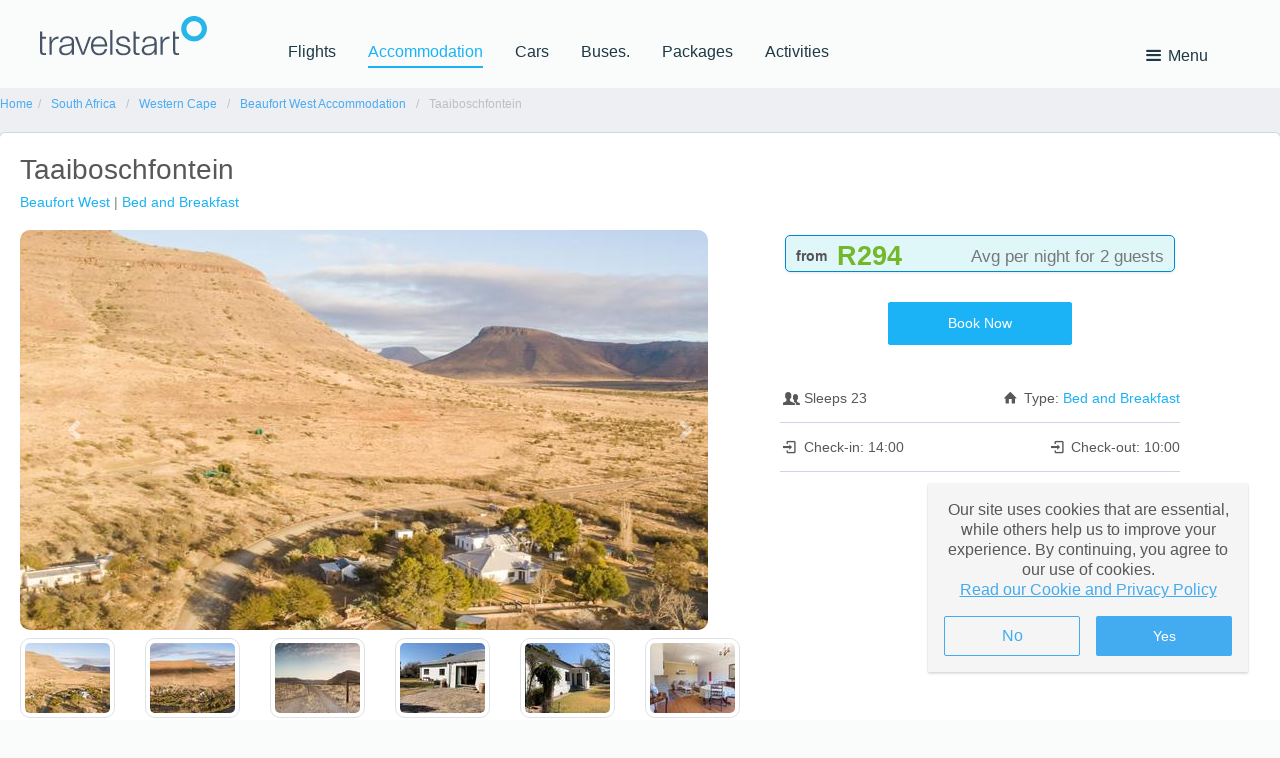

--- FILE ---
content_type: text/html; charset=utf-8
request_url: https://hotel.travelstart.com/go/taaiboschfontein-bed-and-breakfast-beaufort-west/
body_size: 61252
content:
<!DOCTYPE html><html lang="en"><head><meta name="apple-mobile-web-app-status-bar-style" content="black-translucent"><meta charset="UTF-8"><script type="text/javascript">window.NREUM||(NREUM={});NREUM.info = {"beacon":"bam.nr-data.net","errorBeacon":"bam.nr-data.net","licenseKey":"843ec445c1","applicationID":"1512685109","transactionName":"ZFZSZ0NYWhVTAkZdDF0cfWVyFnEVRgBQWApAW11WX013CVwVQFsPX1ZCHHlWWQNiAFVR","queueTime":0,"applicationTime":212,"agent":"","atts":""}</script><script type="text/javascript">(window.NREUM||(NREUM={})).init={privacy:{cookies_enabled:true},ajax:{deny_list:["bam.nr-data.net"]},feature_flags:["soft_nav"],distributed_tracing:{enabled:true}};(window.NREUM||(NREUM={})).loader_config={agentID:"1588604158",accountID:"153095",trustKey:"153095",xpid:"VQMEUV9WGwIFVVNUDwQGVl0=",licenseKey:"843ec445c1",applicationID:"1512685109",browserID:"1588604158"};;/*! For license information please see nr-loader-spa-1.308.0.min.js.LICENSE.txt */
(()=>{var e,t,r={384:(e,t,r)=>{"use strict";r.d(t,{NT:()=>a,US:()=>u,Zm:()=>o,bQ:()=>d,dV:()=>c,pV:()=>l});var n=r(6154),i=r(1863),s=r(1910);const a={beacon:"bam.nr-data.net",errorBeacon:"bam.nr-data.net"};function o(){return n.gm.NREUM||(n.gm.NREUM={}),void 0===n.gm.newrelic&&(n.gm.newrelic=n.gm.NREUM),n.gm.NREUM}function c(){let e=o();return e.o||(e.o={ST:n.gm.setTimeout,SI:n.gm.setImmediate||n.gm.setInterval,CT:n.gm.clearTimeout,XHR:n.gm.XMLHttpRequest,REQ:n.gm.Request,EV:n.gm.Event,PR:n.gm.Promise,MO:n.gm.MutationObserver,FETCH:n.gm.fetch,WS:n.gm.WebSocket},(0,s.i)(...Object.values(e.o))),e}function d(e,t){let r=o();r.initializedAgents??={},t.initializedAt={ms:(0,i.t)(),date:new Date},r.initializedAgents[e]=t}function u(e,t){o()[e]=t}function l(){return function(){let e=o();const t=e.info||{};e.info={beacon:a.beacon,errorBeacon:a.errorBeacon,...t}}(),function(){let e=o();const t=e.init||{};e.init={...t}}(),c(),function(){let e=o();const t=e.loader_config||{};e.loader_config={...t}}(),o()}},782:(e,t,r)=>{"use strict";r.d(t,{T:()=>n});const n=r(860).K7.pageViewTiming},860:(e,t,r)=>{"use strict";r.d(t,{$J:()=>u,K7:()=>c,P3:()=>d,XX:()=>i,Yy:()=>o,df:()=>s,qY:()=>n,v4:()=>a});const n="events",i="jserrors",s="browser/blobs",a="rum",o="browser/logs",c={ajax:"ajax",genericEvents:"generic_events",jserrors:i,logging:"logging",metrics:"metrics",pageAction:"page_action",pageViewEvent:"page_view_event",pageViewTiming:"page_view_timing",sessionReplay:"session_replay",sessionTrace:"session_trace",softNav:"soft_navigations",spa:"spa"},d={[c.pageViewEvent]:1,[c.pageViewTiming]:2,[c.metrics]:3,[c.jserrors]:4,[c.spa]:5,[c.ajax]:6,[c.sessionTrace]:7,[c.softNav]:8,[c.sessionReplay]:9,[c.logging]:10,[c.genericEvents]:11},u={[c.pageViewEvent]:a,[c.pageViewTiming]:n,[c.ajax]:n,[c.spa]:n,[c.softNav]:n,[c.metrics]:i,[c.jserrors]:i,[c.sessionTrace]:s,[c.sessionReplay]:s,[c.logging]:o,[c.genericEvents]:"ins"}},944:(e,t,r)=>{"use strict";r.d(t,{R:()=>i});var n=r(3241);function i(e,t){"function"==typeof console.debug&&(console.debug("New Relic Warning: https://github.com/newrelic/newrelic-browser-agent/blob/main/docs/warning-codes.md#".concat(e),t),(0,n.W)({agentIdentifier:null,drained:null,type:"data",name:"warn",feature:"warn",data:{code:e,secondary:t}}))}},993:(e,t,r)=>{"use strict";r.d(t,{A$:()=>s,ET:()=>a,TZ:()=>o,p_:()=>i});var n=r(860);const i={ERROR:"ERROR",WARN:"WARN",INFO:"INFO",DEBUG:"DEBUG",TRACE:"TRACE"},s={OFF:0,ERROR:1,WARN:2,INFO:3,DEBUG:4,TRACE:5},a="log",o=n.K7.logging},1541:(e,t,r)=>{"use strict";r.d(t,{U:()=>i,f:()=>n});const n={MFE:"MFE",BA:"BA"};function i(e,t){if(2!==t?.harvestEndpointVersion)return{};const r=t.agentRef.runtime.appMetadata.agents[0].entityGuid;return e?{"source.id":e.id,"source.name":e.name,"source.type":e.type,"parent.id":e.parent?.id||r,"parent.type":e.parent?.type||n.BA}:{"entity.guid":r,appId:t.agentRef.info.applicationID}}},1687:(e,t,r)=>{"use strict";r.d(t,{Ak:()=>d,Ze:()=>h,x3:()=>u});var n=r(3241),i=r(7836),s=r(3606),a=r(860),o=r(2646);const c={};function d(e,t){const r={staged:!1,priority:a.P3[t]||0};l(e),c[e].get(t)||c[e].set(t,r)}function u(e,t){e&&c[e]&&(c[e].get(t)&&c[e].delete(t),p(e,t,!1),c[e].size&&f(e))}function l(e){if(!e)throw new Error("agentIdentifier required");c[e]||(c[e]=new Map)}function h(e="",t="feature",r=!1){if(l(e),!e||!c[e].get(t)||r)return p(e,t);c[e].get(t).staged=!0,f(e)}function f(e){const t=Array.from(c[e]);t.every(([e,t])=>t.staged)&&(t.sort((e,t)=>e[1].priority-t[1].priority),t.forEach(([t])=>{c[e].delete(t),p(e,t)}))}function p(e,t,r=!0){const a=e?i.ee.get(e):i.ee,c=s.i.handlers;if(!a.aborted&&a.backlog&&c){if((0,n.W)({agentIdentifier:e,type:"lifecycle",name:"drain",feature:t}),r){const e=a.backlog[t],r=c[t];if(r){for(let t=0;e&&t<e.length;++t)g(e[t],r);Object.entries(r).forEach(([e,t])=>{Object.values(t||{}).forEach(t=>{t[0]?.on&&t[0]?.context()instanceof o.y&&t[0].on(e,t[1])})})}}a.isolatedBacklog||delete c[t],a.backlog[t]=null,a.emit("drain-"+t,[])}}function g(e,t){var r=e[1];Object.values(t[r]||{}).forEach(t=>{var r=e[0];if(t[0]===r){var n=t[1],i=e[3],s=e[2];n.apply(i,s)}})}},1738:(e,t,r)=>{"use strict";r.d(t,{U:()=>f,Y:()=>h});var n=r(3241),i=r(9908),s=r(1863),a=r(944),o=r(5701),c=r(3969),d=r(8362),u=r(860),l=r(4261);function h(e,t,r,s){const h=s||r;!h||h[e]&&h[e]!==d.d.prototype[e]||(h[e]=function(){(0,i.p)(c.xV,["API/"+e+"/called"],void 0,u.K7.metrics,r.ee),(0,n.W)({agentIdentifier:r.agentIdentifier,drained:!!o.B?.[r.agentIdentifier],type:"data",name:"api",feature:l.Pl+e,data:{}});try{return t.apply(this,arguments)}catch(e){(0,a.R)(23,e)}})}function f(e,t,r,n,a){const o=e.info;null===r?delete o.jsAttributes[t]:o.jsAttributes[t]=r,(a||null===r)&&(0,i.p)(l.Pl+n,[(0,s.t)(),t,r],void 0,"session",e.ee)}},1741:(e,t,r)=>{"use strict";r.d(t,{W:()=>s});var n=r(944),i=r(4261);class s{#e(e,...t){if(this[e]!==s.prototype[e])return this[e](...t);(0,n.R)(35,e)}addPageAction(e,t){return this.#e(i.hG,e,t)}register(e){return this.#e(i.eY,e)}recordCustomEvent(e,t){return this.#e(i.fF,e,t)}setPageViewName(e,t){return this.#e(i.Fw,e,t)}setCustomAttribute(e,t,r){return this.#e(i.cD,e,t,r)}noticeError(e,t){return this.#e(i.o5,e,t)}setUserId(e,t=!1){return this.#e(i.Dl,e,t)}setApplicationVersion(e){return this.#e(i.nb,e)}setErrorHandler(e){return this.#e(i.bt,e)}addRelease(e,t){return this.#e(i.k6,e,t)}log(e,t){return this.#e(i.$9,e,t)}start(){return this.#e(i.d3)}finished(e){return this.#e(i.BL,e)}recordReplay(){return this.#e(i.CH)}pauseReplay(){return this.#e(i.Tb)}addToTrace(e){return this.#e(i.U2,e)}setCurrentRouteName(e){return this.#e(i.PA,e)}interaction(e){return this.#e(i.dT,e)}wrapLogger(e,t,r){return this.#e(i.Wb,e,t,r)}measure(e,t){return this.#e(i.V1,e,t)}consent(e){return this.#e(i.Pv,e)}}},1863:(e,t,r)=>{"use strict";function n(){return Math.floor(performance.now())}r.d(t,{t:()=>n})},1910:(e,t,r)=>{"use strict";r.d(t,{i:()=>s});var n=r(944);const i=new Map;function s(...e){return e.every(e=>{if(i.has(e))return i.get(e);const t="function"==typeof e?e.toString():"",r=t.includes("[native code]"),s=t.includes("nrWrapper");return r||s||(0,n.R)(64,e?.name||t),i.set(e,r),r})}},2555:(e,t,r)=>{"use strict";r.d(t,{D:()=>o,f:()=>a});var n=r(384),i=r(8122);const s={beacon:n.NT.beacon,errorBeacon:n.NT.errorBeacon,licenseKey:void 0,applicationID:void 0,sa:void 0,queueTime:void 0,applicationTime:void 0,ttGuid:void 0,user:void 0,account:void 0,product:void 0,extra:void 0,jsAttributes:{},userAttributes:void 0,atts:void 0,transactionName:void 0,tNamePlain:void 0};function a(e){try{return!!e.licenseKey&&!!e.errorBeacon&&!!e.applicationID}catch(e){return!1}}const o=e=>(0,i.a)(e,s)},2614:(e,t,r)=>{"use strict";r.d(t,{BB:()=>a,H3:()=>n,g:()=>d,iL:()=>c,tS:()=>o,uh:()=>i,wk:()=>s});const n="NRBA",i="SESSION",s=144e5,a=18e5,o={STARTED:"session-started",PAUSE:"session-pause",RESET:"session-reset",RESUME:"session-resume",UPDATE:"session-update"},c={SAME_TAB:"same-tab",CROSS_TAB:"cross-tab"},d={OFF:0,FULL:1,ERROR:2}},2646:(e,t,r)=>{"use strict";r.d(t,{y:()=>n});class n{constructor(e){this.contextId=e}}},2843:(e,t,r)=>{"use strict";r.d(t,{G:()=>s,u:()=>i});var n=r(3878);function i(e,t=!1,r,i){(0,n.DD)("visibilitychange",function(){if(t)return void("hidden"===document.visibilityState&&e());e(document.visibilityState)},r,i)}function s(e,t,r){(0,n.sp)("pagehide",e,t,r)}},3241:(e,t,r)=>{"use strict";r.d(t,{W:()=>s});var n=r(6154);const i="newrelic";function s(e={}){try{n.gm.dispatchEvent(new CustomEvent(i,{detail:e}))}catch(e){}}},3304:(e,t,r)=>{"use strict";r.d(t,{A:()=>s});var n=r(7836);const i=()=>{const e=new WeakSet;return(t,r)=>{if("object"==typeof r&&null!==r){if(e.has(r))return;e.add(r)}return r}};function s(e){try{return JSON.stringify(e,i())??""}catch(e){try{n.ee.emit("internal-error",[e])}catch(e){}return""}}},3333:(e,t,r)=>{"use strict";r.d(t,{$v:()=>u,TZ:()=>n,Xh:()=>c,Zp:()=>i,kd:()=>d,mq:()=>o,nf:()=>a,qN:()=>s});const n=r(860).K7.genericEvents,i=["auxclick","click","copy","keydown","paste","scrollend"],s=["focus","blur"],a=4,o=1e3,c=2e3,d=["PageAction","UserAction","BrowserPerformance"],u={RESOURCES:"experimental.resources",REGISTER:"register"}},3434:(e,t,r)=>{"use strict";r.d(t,{Jt:()=>s,YM:()=>d});var n=r(7836),i=r(5607);const s="nr@original:".concat(i.W),a=50;var o=Object.prototype.hasOwnProperty,c=!1;function d(e,t){return e||(e=n.ee),r.inPlace=function(e,t,n,i,s){n||(n="");const a="-"===n.charAt(0);for(let o=0;o<t.length;o++){const c=t[o],d=e[c];l(d)||(e[c]=r(d,a?c+n:n,i,c,s))}},r.flag=s,r;function r(t,r,n,c,d){return l(t)?t:(r||(r=""),nrWrapper[s]=t,function(e,t,r){if(Object.defineProperty&&Object.keys)try{return Object.keys(e).forEach(function(r){Object.defineProperty(t,r,{get:function(){return e[r]},set:function(t){return e[r]=t,t}})}),t}catch(e){u([e],r)}for(var n in e)o.call(e,n)&&(t[n]=e[n])}(t,nrWrapper,e),nrWrapper);function nrWrapper(){var s,o,l,h;let f;try{o=this,s=[...arguments],l="function"==typeof n?n(s,o):n||{}}catch(t){u([t,"",[s,o,c],l],e)}i(r+"start",[s,o,c],l,d);const p=performance.now();let g;try{return h=t.apply(o,s),g=performance.now(),h}catch(e){throw g=performance.now(),i(r+"err",[s,o,e],l,d),f=e,f}finally{const e=g-p,t={start:p,end:g,duration:e,isLongTask:e>=a,methodName:c,thrownError:f};t.isLongTask&&i("long-task",[t,o],l,d),i(r+"end",[s,o,h],l,d)}}}function i(r,n,i,s){if(!c||t){var a=c;c=!0;try{e.emit(r,n,i,t,s)}catch(t){u([t,r,n,i],e)}c=a}}}function u(e,t){t||(t=n.ee);try{t.emit("internal-error",e)}catch(e){}}function l(e){return!(e&&"function"==typeof e&&e.apply&&!e[s])}},3606:(e,t,r)=>{"use strict";r.d(t,{i:()=>s});var n=r(9908);s.on=a;var i=s.handlers={};function s(e,t,r,s){a(s||n.d,i,e,t,r)}function a(e,t,r,i,s){s||(s="feature"),e||(e=n.d);var a=t[s]=t[s]||{};(a[r]=a[r]||[]).push([e,i])}},3738:(e,t,r)=>{"use strict";r.d(t,{He:()=>i,Kp:()=>o,Lc:()=>d,Rz:()=>u,TZ:()=>n,bD:()=>s,d3:()=>a,jx:()=>l,sl:()=>h,uP:()=>c});const n=r(860).K7.sessionTrace,i="bstResource",s="resource",a="-start",o="-end",c="fn"+a,d="fn"+o,u="pushState",l=1e3,h=3e4},3785:(e,t,r)=>{"use strict";r.d(t,{R:()=>c,b:()=>d});var n=r(9908),i=r(1863),s=r(860),a=r(3969),o=r(993);function c(e,t,r={},c=o.p_.INFO,d=!0,u,l=(0,i.t)()){(0,n.p)(a.xV,["API/logging/".concat(c.toLowerCase(),"/called")],void 0,s.K7.metrics,e),(0,n.p)(o.ET,[l,t,r,c,d,u],void 0,s.K7.logging,e)}function d(e){return"string"==typeof e&&Object.values(o.p_).some(t=>t===e.toUpperCase().trim())}},3878:(e,t,r)=>{"use strict";function n(e,t){return{capture:e,passive:!1,signal:t}}function i(e,t,r=!1,i){window.addEventListener(e,t,n(r,i))}function s(e,t,r=!1,i){document.addEventListener(e,t,n(r,i))}r.d(t,{DD:()=>s,jT:()=>n,sp:()=>i})},3962:(e,t,r)=>{"use strict";r.d(t,{AM:()=>a,O2:()=>l,OV:()=>s,Qu:()=>h,TZ:()=>c,ih:()=>f,pP:()=>o,t1:()=>u,tC:()=>i,wD:()=>d});var n=r(860);const i=["click","keydown","submit"],s="popstate",a="api",o="initialPageLoad",c=n.K7.softNav,d=5e3,u=500,l={INITIAL_PAGE_LOAD:"",ROUTE_CHANGE:1,UNSPECIFIED:2},h={INTERACTION:1,AJAX:2,CUSTOM_END:3,CUSTOM_TRACER:4},f={IP:"in progress",PF:"pending finish",FIN:"finished",CAN:"cancelled"}},3969:(e,t,r)=>{"use strict";r.d(t,{TZ:()=>n,XG:()=>o,rs:()=>i,xV:()=>a,z_:()=>s});const n=r(860).K7.metrics,i="sm",s="cm",a="storeSupportabilityMetrics",o="storeEventMetrics"},4234:(e,t,r)=>{"use strict";r.d(t,{W:()=>s});var n=r(7836),i=r(1687);class s{constructor(e,t){this.agentIdentifier=e,this.ee=n.ee.get(e),this.featureName=t,this.blocked=!1}deregisterDrain(){(0,i.x3)(this.agentIdentifier,this.featureName)}}},4261:(e,t,r)=>{"use strict";r.d(t,{$9:()=>u,BL:()=>c,CH:()=>p,Dl:()=>R,Fw:()=>w,PA:()=>v,Pl:()=>n,Pv:()=>A,Tb:()=>h,U2:()=>a,V1:()=>E,Wb:()=>T,bt:()=>y,cD:()=>b,d3:()=>x,dT:()=>d,eY:()=>g,fF:()=>f,hG:()=>s,hw:()=>i,k6:()=>o,nb:()=>m,o5:()=>l});const n="api-",i=n+"ixn-",s="addPageAction",a="addToTrace",o="addRelease",c="finished",d="interaction",u="log",l="noticeError",h="pauseReplay",f="recordCustomEvent",p="recordReplay",g="register",m="setApplicationVersion",v="setCurrentRouteName",b="setCustomAttribute",y="setErrorHandler",w="setPageViewName",R="setUserId",x="start",T="wrapLogger",E="measure",A="consent"},5205:(e,t,r)=>{"use strict";r.d(t,{j:()=>S});var n=r(384),i=r(1741);var s=r(2555),a=r(3333);const o=e=>{if(!e||"string"!=typeof e)return!1;try{document.createDocumentFragment().querySelector(e)}catch{return!1}return!0};var c=r(2614),d=r(944),u=r(8122);const l="[data-nr-mask]",h=e=>(0,u.a)(e,(()=>{const e={feature_flags:[],experimental:{allow_registered_children:!1,resources:!1},mask_selector:"*",block_selector:"[data-nr-block]",mask_input_options:{color:!1,date:!1,"datetime-local":!1,email:!1,month:!1,number:!1,range:!1,search:!1,tel:!1,text:!1,time:!1,url:!1,week:!1,textarea:!1,select:!1,password:!0}};return{ajax:{deny_list:void 0,block_internal:!0,enabled:!0,autoStart:!0},api:{get allow_registered_children(){return e.feature_flags.includes(a.$v.REGISTER)||e.experimental.allow_registered_children},set allow_registered_children(t){e.experimental.allow_registered_children=t},duplicate_registered_data:!1},browser_consent_mode:{enabled:!1},distributed_tracing:{enabled:void 0,exclude_newrelic_header:void 0,cors_use_newrelic_header:void 0,cors_use_tracecontext_headers:void 0,allowed_origins:void 0},get feature_flags(){return e.feature_flags},set feature_flags(t){e.feature_flags=t},generic_events:{enabled:!0,autoStart:!0},harvest:{interval:30},jserrors:{enabled:!0,autoStart:!0},logging:{enabled:!0,autoStart:!0},metrics:{enabled:!0,autoStart:!0},obfuscate:void 0,page_action:{enabled:!0},page_view_event:{enabled:!0,autoStart:!0},page_view_timing:{enabled:!0,autoStart:!0},performance:{capture_marks:!1,capture_measures:!1,capture_detail:!0,resources:{get enabled(){return e.feature_flags.includes(a.$v.RESOURCES)||e.experimental.resources},set enabled(t){e.experimental.resources=t},asset_types:[],first_party_domains:[],ignore_newrelic:!0}},privacy:{cookies_enabled:!0},proxy:{assets:void 0,beacon:void 0},session:{expiresMs:c.wk,inactiveMs:c.BB},session_replay:{autoStart:!0,enabled:!1,preload:!1,sampling_rate:10,error_sampling_rate:100,collect_fonts:!1,inline_images:!1,fix_stylesheets:!0,mask_all_inputs:!0,get mask_text_selector(){return e.mask_selector},set mask_text_selector(t){o(t)?e.mask_selector="".concat(t,",").concat(l):""===t||null===t?e.mask_selector=l:(0,d.R)(5,t)},get block_class(){return"nr-block"},get ignore_class(){return"nr-ignore"},get mask_text_class(){return"nr-mask"},get block_selector(){return e.block_selector},set block_selector(t){o(t)?e.block_selector+=",".concat(t):""!==t&&(0,d.R)(6,t)},get mask_input_options(){return e.mask_input_options},set mask_input_options(t){t&&"object"==typeof t?e.mask_input_options={...t,password:!0}:(0,d.R)(7,t)}},session_trace:{enabled:!0,autoStart:!0},soft_navigations:{enabled:!0,autoStart:!0},spa:{enabled:!0,autoStart:!0},ssl:void 0,user_actions:{enabled:!0,elementAttributes:["id","className","tagName","type"]}}})());var f=r(6154),p=r(9324);let g=0;const m={buildEnv:p.F3,distMethod:p.Xs,version:p.xv,originTime:f.WN},v={consented:!1},b={appMetadata:{},get consented(){return this.session?.state?.consent||v.consented},set consented(e){v.consented=e},customTransaction:void 0,denyList:void 0,disabled:!1,harvester:void 0,isolatedBacklog:!1,isRecording:!1,loaderType:void 0,maxBytes:3e4,obfuscator:void 0,onerror:void 0,ptid:void 0,releaseIds:{},session:void 0,timeKeeper:void 0,registeredEntities:[],jsAttributesMetadata:{bytes:0},get harvestCount(){return++g}},y=e=>{const t=(0,u.a)(e,b),r=Object.keys(m).reduce((e,t)=>(e[t]={value:m[t],writable:!1,configurable:!0,enumerable:!0},e),{});return Object.defineProperties(t,r)};var w=r(5701);const R=e=>{const t=e.startsWith("http");e+="/",r.p=t?e:"https://"+e};var x=r(7836),T=r(3241);const E={accountID:void 0,trustKey:void 0,agentID:void 0,licenseKey:void 0,applicationID:void 0,xpid:void 0},A=e=>(0,u.a)(e,E),_=new Set;function S(e,t={},r,a){let{init:o,info:c,loader_config:d,runtime:u={},exposed:l=!0}=t;if(!c){const e=(0,n.pV)();o=e.init,c=e.info,d=e.loader_config}e.init=h(o||{}),e.loader_config=A(d||{}),c.jsAttributes??={},f.bv&&(c.jsAttributes.isWorker=!0),e.info=(0,s.D)(c);const p=e.init,g=[c.beacon,c.errorBeacon];_.has(e.agentIdentifier)||(p.proxy.assets&&(R(p.proxy.assets),g.push(p.proxy.assets)),p.proxy.beacon&&g.push(p.proxy.beacon),e.beacons=[...g],function(e){const t=(0,n.pV)();Object.getOwnPropertyNames(i.W.prototype).forEach(r=>{const n=i.W.prototype[r];if("function"!=typeof n||"constructor"===n)return;let s=t[r];e[r]&&!1!==e.exposed&&"micro-agent"!==e.runtime?.loaderType&&(t[r]=(...t)=>{const n=e[r](...t);return s?s(...t):n})})}(e),(0,n.US)("activatedFeatures",w.B)),u.denyList=[...p.ajax.deny_list||[],...p.ajax.block_internal?g:[]],u.ptid=e.agentIdentifier,u.loaderType=r,e.runtime=y(u),_.has(e.agentIdentifier)||(e.ee=x.ee.get(e.agentIdentifier),e.exposed=l,(0,T.W)({agentIdentifier:e.agentIdentifier,drained:!!w.B?.[e.agentIdentifier],type:"lifecycle",name:"initialize",feature:void 0,data:e.config})),_.add(e.agentIdentifier)}},5270:(e,t,r)=>{"use strict";r.d(t,{Aw:()=>a,SR:()=>s,rF:()=>o});var n=r(384),i=r(7767);function s(e){return!!(0,n.dV)().o.MO&&(0,i.V)(e)&&!0===e?.session_trace.enabled}function a(e){return!0===e?.session_replay.preload&&s(e)}function o(e,t){try{if("string"==typeof t?.type){if("password"===t.type.toLowerCase())return"*".repeat(e?.length||0);if(void 0!==t?.dataset?.nrUnmask||t?.classList?.contains("nr-unmask"))return e}}catch(e){}return"string"==typeof e?e.replace(/[\S]/g,"*"):"*".repeat(e?.length||0)}},5289:(e,t,r)=>{"use strict";r.d(t,{GG:()=>a,Qr:()=>c,sB:()=>o});var n=r(3878),i=r(6389);function s(){return"undefined"==typeof document||"complete"===document.readyState}function a(e,t){if(s())return e();const r=(0,i.J)(e),a=setInterval(()=>{s()&&(clearInterval(a),r())},500);(0,n.sp)("load",r,t)}function o(e){if(s())return e();(0,n.DD)("DOMContentLoaded",e)}function c(e){if(s())return e();(0,n.sp)("popstate",e)}},5607:(e,t,r)=>{"use strict";r.d(t,{W:()=>n});const n=(0,r(9566).bz)()},5701:(e,t,r)=>{"use strict";r.d(t,{B:()=>s,t:()=>a});var n=r(3241);const i=new Set,s={};function a(e,t){const r=t.agentIdentifier;s[r]??={},e&&"object"==typeof e&&(i.has(r)||(t.ee.emit("rumresp",[e]),s[r]=e,i.add(r),(0,n.W)({agentIdentifier:r,loaded:!0,drained:!0,type:"lifecycle",name:"load",feature:void 0,data:e})))}},6154:(e,t,r)=>{"use strict";r.d(t,{OF:()=>d,RI:()=>i,WN:()=>h,bv:()=>s,eN:()=>f,gm:()=>a,lR:()=>l,m:()=>c,mw:()=>o,sb:()=>u});var n=r(1863);const i="undefined"!=typeof window&&!!window.document,s="undefined"!=typeof WorkerGlobalScope&&("undefined"!=typeof self&&self instanceof WorkerGlobalScope&&self.navigator instanceof WorkerNavigator||"undefined"!=typeof globalThis&&globalThis instanceof WorkerGlobalScope&&globalThis.navigator instanceof WorkerNavigator),a=i?window:"undefined"!=typeof WorkerGlobalScope&&("undefined"!=typeof self&&self instanceof WorkerGlobalScope&&self||"undefined"!=typeof globalThis&&globalThis instanceof WorkerGlobalScope&&globalThis),o=Boolean("hidden"===a?.document?.visibilityState),c=""+a?.location,d=/iPad|iPhone|iPod/.test(a.navigator?.userAgent),u=d&&"undefined"==typeof SharedWorker,l=(()=>{const e=a.navigator?.userAgent?.match(/Firefox[/\s](\d+\.\d+)/);return Array.isArray(e)&&e.length>=2?+e[1]:0})(),h=Date.now()-(0,n.t)(),f=()=>"undefined"!=typeof PerformanceNavigationTiming&&a?.performance?.getEntriesByType("navigation")?.[0]?.responseStart},6344:(e,t,r)=>{"use strict";r.d(t,{BB:()=>u,Qb:()=>l,TZ:()=>i,Ug:()=>a,Vh:()=>s,_s:()=>o,bc:()=>d,yP:()=>c});var n=r(2614);const i=r(860).K7.sessionReplay,s="errorDuringReplay",a=.12,o={DomContentLoaded:0,Load:1,FullSnapshot:2,IncrementalSnapshot:3,Meta:4,Custom:5},c={[n.g.ERROR]:15e3,[n.g.FULL]:3e5,[n.g.OFF]:0},d={RESET:{message:"Session was reset",sm:"Reset"},IMPORT:{message:"Recorder failed to import",sm:"Import"},TOO_MANY:{message:"429: Too Many Requests",sm:"Too-Many"},TOO_BIG:{message:"Payload was too large",sm:"Too-Big"},CROSS_TAB:{message:"Session Entity was set to OFF on another tab",sm:"Cross-Tab"},ENTITLEMENTS:{message:"Session Replay is not allowed and will not be started",sm:"Entitlement"}},u=5e3,l={API:"api",RESUME:"resume",SWITCH_TO_FULL:"switchToFull",INITIALIZE:"initialize",PRELOAD:"preload"}},6389:(e,t,r)=>{"use strict";function n(e,t=500,r={}){const n=r?.leading||!1;let i;return(...r)=>{n&&void 0===i&&(e.apply(this,r),i=setTimeout(()=>{i=clearTimeout(i)},t)),n||(clearTimeout(i),i=setTimeout(()=>{e.apply(this,r)},t))}}function i(e){let t=!1;return(...r)=>{t||(t=!0,e.apply(this,r))}}r.d(t,{J:()=>i,s:()=>n})},6630:(e,t,r)=>{"use strict";r.d(t,{T:()=>n});const n=r(860).K7.pageViewEvent},6774:(e,t,r)=>{"use strict";r.d(t,{T:()=>n});const n=r(860).K7.jserrors},7295:(e,t,r)=>{"use strict";r.d(t,{Xv:()=>a,gX:()=>i,iW:()=>s});var n=[];function i(e){if(!e||s(e))return!1;if(0===n.length)return!0;if("*"===n[0].hostname)return!1;for(var t=0;t<n.length;t++){var r=n[t];if(r.hostname.test(e.hostname)&&r.pathname.test(e.pathname))return!1}return!0}function s(e){return void 0===e.hostname}function a(e){if(n=[],e&&e.length)for(var t=0;t<e.length;t++){let r=e[t];if(!r)continue;if("*"===r)return void(n=[{hostname:"*"}]);0===r.indexOf("http://")?r=r.substring(7):0===r.indexOf("https://")&&(r=r.substring(8));const i=r.indexOf("/");let s,a;i>0?(s=r.substring(0,i),a=r.substring(i)):(s=r,a="*");let[c]=s.split(":");n.push({hostname:o(c),pathname:o(a,!0)})}}function o(e,t=!1){const r=e.replace(/[.+?^${}()|[\]\\]/g,e=>"\\"+e).replace(/\*/g,".*?");return new RegExp((t?"^":"")+r+"$")}},7485:(e,t,r)=>{"use strict";r.d(t,{D:()=>i});var n=r(6154);function i(e){if(0===(e||"").indexOf("data:"))return{protocol:"data"};try{const t=new URL(e,location.href),r={port:t.port,hostname:t.hostname,pathname:t.pathname,search:t.search,protocol:t.protocol.slice(0,t.protocol.indexOf(":")),sameOrigin:t.protocol===n.gm?.location?.protocol&&t.host===n.gm?.location?.host};return r.port&&""!==r.port||("http:"===t.protocol&&(r.port="80"),"https:"===t.protocol&&(r.port="443")),r.pathname&&""!==r.pathname?r.pathname.startsWith("/")||(r.pathname="/".concat(r.pathname)):r.pathname="/",r}catch(e){return{}}}},7699:(e,t,r)=>{"use strict";r.d(t,{It:()=>s,KC:()=>o,No:()=>i,qh:()=>a});var n=r(860);const i=16e3,s=1e6,a="SESSION_ERROR",o={[n.K7.logging]:!0,[n.K7.genericEvents]:!1,[n.K7.jserrors]:!1,[n.K7.ajax]:!1}},7767:(e,t,r)=>{"use strict";r.d(t,{V:()=>i});var n=r(6154);const i=e=>n.RI&&!0===e?.privacy.cookies_enabled},7836:(e,t,r)=>{"use strict";r.d(t,{P:()=>o,ee:()=>c});var n=r(384),i=r(8990),s=r(2646),a=r(5607);const o="nr@context:".concat(a.W),c=function e(t,r){var n={},a={},u={},l=!1;try{l=16===r.length&&d.initializedAgents?.[r]?.runtime.isolatedBacklog}catch(e){}var h={on:p,addEventListener:p,removeEventListener:function(e,t){var r=n[e];if(!r)return;for(var i=0;i<r.length;i++)r[i]===t&&r.splice(i,1)},emit:function(e,r,n,i,s){!1!==s&&(s=!0);if(c.aborted&&!i)return;t&&s&&t.emit(e,r,n);var o=f(n);g(e).forEach(e=>{e.apply(o,r)});var d=v()[a[e]];d&&d.push([h,e,r,o]);return o},get:m,listeners:g,context:f,buffer:function(e,t){const r=v();if(t=t||"feature",h.aborted)return;Object.entries(e||{}).forEach(([e,n])=>{a[n]=t,t in r||(r[t]=[])})},abort:function(){h._aborted=!0,Object.keys(h.backlog).forEach(e=>{delete h.backlog[e]})},isBuffering:function(e){return!!v()[a[e]]},debugId:r,backlog:l?{}:t&&"object"==typeof t.backlog?t.backlog:{},isolatedBacklog:l};return Object.defineProperty(h,"aborted",{get:()=>{let e=h._aborted||!1;return e||(t&&(e=t.aborted),e)}}),h;function f(e){return e&&e instanceof s.y?e:e?(0,i.I)(e,o,()=>new s.y(o)):new s.y(o)}function p(e,t){n[e]=g(e).concat(t)}function g(e){return n[e]||[]}function m(t){return u[t]=u[t]||e(h,t)}function v(){return h.backlog}}(void 0,"globalEE"),d=(0,n.Zm)();d.ee||(d.ee=c)},8122:(e,t,r)=>{"use strict";r.d(t,{a:()=>i});var n=r(944);function i(e,t){try{if(!e||"object"!=typeof e)return(0,n.R)(3);if(!t||"object"!=typeof t)return(0,n.R)(4);const r=Object.create(Object.getPrototypeOf(t),Object.getOwnPropertyDescriptors(t)),s=0===Object.keys(r).length?e:r;for(let a in s)if(void 0!==e[a])try{if(null===e[a]){r[a]=null;continue}Array.isArray(e[a])&&Array.isArray(t[a])?r[a]=Array.from(new Set([...e[a],...t[a]])):"object"==typeof e[a]&&"object"==typeof t[a]?r[a]=i(e[a],t[a]):r[a]=e[a]}catch(e){r[a]||(0,n.R)(1,e)}return r}catch(e){(0,n.R)(2,e)}}},8139:(e,t,r)=>{"use strict";r.d(t,{u:()=>h});var n=r(7836),i=r(3434),s=r(8990),a=r(6154);const o={},c=a.gm.XMLHttpRequest,d="addEventListener",u="removeEventListener",l="nr@wrapped:".concat(n.P);function h(e){var t=function(e){return(e||n.ee).get("events")}(e);if(o[t.debugId]++)return t;o[t.debugId]=1;var r=(0,i.YM)(t,!0);function h(e){r.inPlace(e,[d,u],"-",p)}function p(e,t){return e[1]}return"getPrototypeOf"in Object&&(a.RI&&f(document,h),c&&f(c.prototype,h),f(a.gm,h)),t.on(d+"-start",function(e,t){var n=e[1];if(null!==n&&("function"==typeof n||"object"==typeof n)&&"newrelic"!==e[0]){var i=(0,s.I)(n,l,function(){var e={object:function(){if("function"!=typeof n.handleEvent)return;return n.handleEvent.apply(n,arguments)},function:n}[typeof n];return e?r(e,"fn-",null,e.name||"anonymous"):n});this.wrapped=e[1]=i}}),t.on(u+"-start",function(e){e[1]=this.wrapped||e[1]}),t}function f(e,t,...r){let n=e;for(;"object"==typeof n&&!Object.prototype.hasOwnProperty.call(n,d);)n=Object.getPrototypeOf(n);n&&t(n,...r)}},8362:(e,t,r)=>{"use strict";r.d(t,{d:()=>s});var n=r(9566),i=r(1741);class s extends i.W{agentIdentifier=(0,n.LA)(16)}},8374:(e,t,r)=>{r.nc=(()=>{try{return document?.currentScript?.nonce}catch(e){}return""})()},8990:(e,t,r)=>{"use strict";r.d(t,{I:()=>i});var n=Object.prototype.hasOwnProperty;function i(e,t,r){if(n.call(e,t))return e[t];var i=r();if(Object.defineProperty&&Object.keys)try{return Object.defineProperty(e,t,{value:i,writable:!0,enumerable:!1}),i}catch(e){}return e[t]=i,i}},9119:(e,t,r)=>{"use strict";r.d(t,{L:()=>s});var n=/([^?#]*)[^#]*(#[^?]*|$).*/,i=/([^?#]*)().*/;function s(e,t){return e?e.replace(t?n:i,"$1$2"):e}},9300:(e,t,r)=>{"use strict";r.d(t,{T:()=>n});const n=r(860).K7.ajax},9324:(e,t,r)=>{"use strict";r.d(t,{AJ:()=>a,F3:()=>i,Xs:()=>s,Yq:()=>o,xv:()=>n});const n="1.308.0",i="PROD",s="CDN",a="@newrelic/rrweb",o="1.0.1"},9566:(e,t,r)=>{"use strict";r.d(t,{LA:()=>o,ZF:()=>c,bz:()=>a,el:()=>d});var n=r(6154);const i="xxxxxxxx-xxxx-4xxx-yxxx-xxxxxxxxxxxx";function s(e,t){return e?15&e[t]:16*Math.random()|0}function a(){const e=n.gm?.crypto||n.gm?.msCrypto;let t,r=0;return e&&e.getRandomValues&&(t=e.getRandomValues(new Uint8Array(30))),i.split("").map(e=>"x"===e?s(t,r++).toString(16):"y"===e?(3&s()|8).toString(16):e).join("")}function o(e){const t=n.gm?.crypto||n.gm?.msCrypto;let r,i=0;t&&t.getRandomValues&&(r=t.getRandomValues(new Uint8Array(e)));const a=[];for(var o=0;o<e;o++)a.push(s(r,i++).toString(16));return a.join("")}function c(){return o(16)}function d(){return o(32)}},9908:(e,t,r)=>{"use strict";r.d(t,{d:()=>n,p:()=>i});var n=r(7836).ee.get("handle");function i(e,t,r,i,s){s?(s.buffer([e],i),s.emit(e,t,r)):(n.buffer([e],i),n.emit(e,t,r))}}},n={};function i(e){var t=n[e];if(void 0!==t)return t.exports;var s=n[e]={exports:{}};return r[e](s,s.exports,i),s.exports}i.m=r,i.d=(e,t)=>{for(var r in t)i.o(t,r)&&!i.o(e,r)&&Object.defineProperty(e,r,{enumerable:!0,get:t[r]})},i.f={},i.e=e=>Promise.all(Object.keys(i.f).reduce((t,r)=>(i.f[r](e,t),t),[])),i.u=e=>({212:"nr-spa-compressor",249:"nr-spa-recorder",478:"nr-spa"}[e]+"-1.308.0.min.js"),i.o=(e,t)=>Object.prototype.hasOwnProperty.call(e,t),e={},t="NRBA-1.308.0.PROD:",i.l=(r,n,s,a)=>{if(e[r])e[r].push(n);else{var o,c;if(void 0!==s)for(var d=document.getElementsByTagName("script"),u=0;u<d.length;u++){var l=d[u];if(l.getAttribute("src")==r||l.getAttribute("data-webpack")==t+s){o=l;break}}if(!o){c=!0;var h={478:"sha512-RSfSVnmHk59T/uIPbdSE0LPeqcEdF4/+XhfJdBuccH5rYMOEZDhFdtnh6X6nJk7hGpzHd9Ujhsy7lZEz/ORYCQ==",249:"sha512-ehJXhmntm85NSqW4MkhfQqmeKFulra3klDyY0OPDUE+sQ3GokHlPh1pmAzuNy//3j4ac6lzIbmXLvGQBMYmrkg==",212:"sha512-B9h4CR46ndKRgMBcK+j67uSR2RCnJfGefU+A7FrgR/k42ovXy5x/MAVFiSvFxuVeEk/pNLgvYGMp1cBSK/G6Fg=="};(o=document.createElement("script")).charset="utf-8",i.nc&&o.setAttribute("nonce",i.nc),o.setAttribute("data-webpack",t+s),o.src=r,0!==o.src.indexOf(window.location.origin+"/")&&(o.crossOrigin="anonymous"),h[a]&&(o.integrity=h[a])}e[r]=[n];var f=(t,n)=>{o.onerror=o.onload=null,clearTimeout(p);var i=e[r];if(delete e[r],o.parentNode&&o.parentNode.removeChild(o),i&&i.forEach(e=>e(n)),t)return t(n)},p=setTimeout(f.bind(null,void 0,{type:"timeout",target:o}),12e4);o.onerror=f.bind(null,o.onerror),o.onload=f.bind(null,o.onload),c&&document.head.appendChild(o)}},i.r=e=>{"undefined"!=typeof Symbol&&Symbol.toStringTag&&Object.defineProperty(e,Symbol.toStringTag,{value:"Module"}),Object.defineProperty(e,"__esModule",{value:!0})},i.p="https://js-agent.newrelic.com/",(()=>{var e={38:0,788:0};i.f.j=(t,r)=>{var n=i.o(e,t)?e[t]:void 0;if(0!==n)if(n)r.push(n[2]);else{var s=new Promise((r,i)=>n=e[t]=[r,i]);r.push(n[2]=s);var a=i.p+i.u(t),o=new Error;i.l(a,r=>{if(i.o(e,t)&&(0!==(n=e[t])&&(e[t]=void 0),n)){var s=r&&("load"===r.type?"missing":r.type),a=r&&r.target&&r.target.src;o.message="Loading chunk "+t+" failed: ("+s+": "+a+")",o.name="ChunkLoadError",o.type=s,o.request=a,n[1](o)}},"chunk-"+t,t)}};var t=(t,r)=>{var n,s,[a,o,c]=r,d=0;if(a.some(t=>0!==e[t])){for(n in o)i.o(o,n)&&(i.m[n]=o[n]);if(c)c(i)}for(t&&t(r);d<a.length;d++)s=a[d],i.o(e,s)&&e[s]&&e[s][0](),e[s]=0},r=self["webpackChunk:NRBA-1.308.0.PROD"]=self["webpackChunk:NRBA-1.308.0.PROD"]||[];r.forEach(t.bind(null,0)),r.push=t.bind(null,r.push.bind(r))})(),(()=>{"use strict";i(8374);var e=i(8362),t=i(860);const r=Object.values(t.K7);var n=i(5205);var s=i(9908),a=i(1863),o=i(4261),c=i(1738);var d=i(1687),u=i(4234),l=i(5289),h=i(6154),f=i(944),p=i(5270),g=i(7767),m=i(6389),v=i(7699);class b extends u.W{constructor(e,t){super(e.agentIdentifier,t),this.agentRef=e,this.abortHandler=void 0,this.featAggregate=void 0,this.loadedSuccessfully=void 0,this.onAggregateImported=new Promise(e=>{this.loadedSuccessfully=e}),this.deferred=Promise.resolve(),!1===e.init[this.featureName].autoStart?this.deferred=new Promise((t,r)=>{this.ee.on("manual-start-all",(0,m.J)(()=>{(0,d.Ak)(e.agentIdentifier,this.featureName),t()}))}):(0,d.Ak)(e.agentIdentifier,t)}importAggregator(e,t,r={}){if(this.featAggregate)return;const n=async()=>{let n;await this.deferred;try{if((0,g.V)(e.init)){const{setupAgentSession:t}=await i.e(478).then(i.bind(i,8766));n=t(e)}}catch(e){(0,f.R)(20,e),this.ee.emit("internal-error",[e]),(0,s.p)(v.qh,[e],void 0,this.featureName,this.ee)}try{if(!this.#t(this.featureName,n,e.init))return(0,d.Ze)(this.agentIdentifier,this.featureName),void this.loadedSuccessfully(!1);const{Aggregate:i}=await t();this.featAggregate=new i(e,r),e.runtime.harvester.initializedAggregates.push(this.featAggregate),this.loadedSuccessfully(!0)}catch(e){(0,f.R)(34,e),this.abortHandler?.(),(0,d.Ze)(this.agentIdentifier,this.featureName,!0),this.loadedSuccessfully(!1),this.ee&&this.ee.abort()}};h.RI?(0,l.GG)(()=>n(),!0):n()}#t(e,r,n){if(this.blocked)return!1;switch(e){case t.K7.sessionReplay:return(0,p.SR)(n)&&!!r;case t.K7.sessionTrace:return!!r;default:return!0}}}var y=i(6630),w=i(2614),R=i(3241);class x extends b{static featureName=y.T;constructor(e){var t;super(e,y.T),this.setupInspectionEvents(e.agentIdentifier),t=e,(0,c.Y)(o.Fw,function(e,r){"string"==typeof e&&("/"!==e.charAt(0)&&(e="/"+e),t.runtime.customTransaction=(r||"http://custom.transaction")+e,(0,s.p)(o.Pl+o.Fw,[(0,a.t)()],void 0,void 0,t.ee))},t),this.importAggregator(e,()=>i.e(478).then(i.bind(i,2467)))}setupInspectionEvents(e){const t=(t,r)=>{t&&(0,R.W)({agentIdentifier:e,timeStamp:t.timeStamp,loaded:"complete"===t.target.readyState,type:"window",name:r,data:t.target.location+""})};(0,l.sB)(e=>{t(e,"DOMContentLoaded")}),(0,l.GG)(e=>{t(e,"load")}),(0,l.Qr)(e=>{t(e,"navigate")}),this.ee.on(w.tS.UPDATE,(t,r)=>{(0,R.W)({agentIdentifier:e,type:"lifecycle",name:"session",data:r})})}}var T=i(384);class E extends e.d{constructor(e){var t;(super(),h.gm)?(this.features={},(0,T.bQ)(this.agentIdentifier,this),this.desiredFeatures=new Set(e.features||[]),this.desiredFeatures.add(x),(0,n.j)(this,e,e.loaderType||"agent"),t=this,(0,c.Y)(o.cD,function(e,r,n=!1){if("string"==typeof e){if(["string","number","boolean"].includes(typeof r)||null===r)return(0,c.U)(t,e,r,o.cD,n);(0,f.R)(40,typeof r)}else(0,f.R)(39,typeof e)},t),function(e){(0,c.Y)(o.Dl,function(t,r=!1){if("string"!=typeof t&&null!==t)return void(0,f.R)(41,typeof t);const n=e.info.jsAttributes["enduser.id"];r&&null!=n&&n!==t?(0,s.p)(o.Pl+"setUserIdAndResetSession",[t],void 0,"session",e.ee):(0,c.U)(e,"enduser.id",t,o.Dl,!0)},e)}(this),function(e){(0,c.Y)(o.nb,function(t){if("string"==typeof t||null===t)return(0,c.U)(e,"application.version",t,o.nb,!1);(0,f.R)(42,typeof t)},e)}(this),function(e){(0,c.Y)(o.d3,function(){e.ee.emit("manual-start-all")},e)}(this),function(e){(0,c.Y)(o.Pv,function(t=!0){if("boolean"==typeof t){if((0,s.p)(o.Pl+o.Pv,[t],void 0,"session",e.ee),e.runtime.consented=t,t){const t=e.features.page_view_event;t.onAggregateImported.then(e=>{const r=t.featAggregate;e&&!r.sentRum&&r.sendRum()})}}else(0,f.R)(65,typeof t)},e)}(this),this.run()):(0,f.R)(21)}get config(){return{info:this.info,init:this.init,loader_config:this.loader_config,runtime:this.runtime}}get api(){return this}run(){try{const e=function(e){const t={};return r.forEach(r=>{t[r]=!!e[r]?.enabled}),t}(this.init),n=[...this.desiredFeatures];n.sort((e,r)=>t.P3[e.featureName]-t.P3[r.featureName]),n.forEach(r=>{if(!e[r.featureName]&&r.featureName!==t.K7.pageViewEvent)return;if(r.featureName===t.K7.spa)return void(0,f.R)(67);const n=function(e){switch(e){case t.K7.ajax:return[t.K7.jserrors];case t.K7.sessionTrace:return[t.K7.ajax,t.K7.pageViewEvent];case t.K7.sessionReplay:return[t.K7.sessionTrace];case t.K7.pageViewTiming:return[t.K7.pageViewEvent];default:return[]}}(r.featureName).filter(e=>!(e in this.features));n.length>0&&(0,f.R)(36,{targetFeature:r.featureName,missingDependencies:n}),this.features[r.featureName]=new r(this)})}catch(e){(0,f.R)(22,e);for(const e in this.features)this.features[e].abortHandler?.();const t=(0,T.Zm)();delete t.initializedAgents[this.agentIdentifier]?.features,delete this.sharedAggregator;return t.ee.get(this.agentIdentifier).abort(),!1}}}var A=i(2843),_=i(782);class S extends b{static featureName=_.T;constructor(e){super(e,_.T),h.RI&&((0,A.u)(()=>(0,s.p)("docHidden",[(0,a.t)()],void 0,_.T,this.ee),!0),(0,A.G)(()=>(0,s.p)("winPagehide",[(0,a.t)()],void 0,_.T,this.ee)),this.importAggregator(e,()=>i.e(478).then(i.bind(i,9917))))}}var O=i(3969);class I extends b{static featureName=O.TZ;constructor(e){super(e,O.TZ),h.RI&&document.addEventListener("securitypolicyviolation",e=>{(0,s.p)(O.xV,["Generic/CSPViolation/Detected"],void 0,this.featureName,this.ee)}),this.importAggregator(e,()=>i.e(478).then(i.bind(i,6555)))}}var N=i(6774),P=i(3878),k=i(3304);class D{constructor(e,t,r,n,i){this.name="UncaughtError",this.message="string"==typeof e?e:(0,k.A)(e),this.sourceURL=t,this.line=r,this.column=n,this.__newrelic=i}}function C(e){return M(e)?e:new D(void 0!==e?.message?e.message:e,e?.filename||e?.sourceURL,e?.lineno||e?.line,e?.colno||e?.col,e?.__newrelic,e?.cause)}function j(e){const t="Unhandled Promise Rejection: ";if(!e?.reason)return;if(M(e.reason)){try{e.reason.message.startsWith(t)||(e.reason.message=t+e.reason.message)}catch(e){}return C(e.reason)}const r=C(e.reason);return(r.message||"").startsWith(t)||(r.message=t+r.message),r}function L(e){if(e.error instanceof SyntaxError&&!/:\d+$/.test(e.error.stack?.trim())){const t=new D(e.message,e.filename,e.lineno,e.colno,e.error.__newrelic,e.cause);return t.name=SyntaxError.name,t}return M(e.error)?e.error:C(e)}function M(e){return e instanceof Error&&!!e.stack}function H(e,r,n,i,o=(0,a.t)()){"string"==typeof e&&(e=new Error(e)),(0,s.p)("err",[e,o,!1,r,n.runtime.isRecording,void 0,i],void 0,t.K7.jserrors,n.ee),(0,s.p)("uaErr",[],void 0,t.K7.genericEvents,n.ee)}var B=i(1541),K=i(993),W=i(3785);function U(e,{customAttributes:t={},level:r=K.p_.INFO}={},n,i,s=(0,a.t)()){(0,W.R)(n.ee,e,t,r,!1,i,s)}function F(e,r,n,i,c=(0,a.t)()){(0,s.p)(o.Pl+o.hG,[c,e,r,i],void 0,t.K7.genericEvents,n.ee)}function V(e,r,n,i,c=(0,a.t)()){const{start:d,end:u,customAttributes:l}=r||{},h={customAttributes:l||{}};if("object"!=typeof h.customAttributes||"string"!=typeof e||0===e.length)return void(0,f.R)(57);const p=(e,t)=>null==e?t:"number"==typeof e?e:e instanceof PerformanceMark?e.startTime:Number.NaN;if(h.start=p(d,0),h.end=p(u,c),Number.isNaN(h.start)||Number.isNaN(h.end))(0,f.R)(57);else{if(h.duration=h.end-h.start,!(h.duration<0))return(0,s.p)(o.Pl+o.V1,[h,e,i],void 0,t.K7.genericEvents,n.ee),h;(0,f.R)(58)}}function G(e,r={},n,i,c=(0,a.t)()){(0,s.p)(o.Pl+o.fF,[c,e,r,i],void 0,t.K7.genericEvents,n.ee)}function z(e){(0,c.Y)(o.eY,function(t){return Y(e,t)},e)}function Y(e,r,n){(0,f.R)(54,"newrelic.register"),r||={},r.type=B.f.MFE,r.licenseKey||=e.info.licenseKey,r.blocked=!1,r.parent=n||{},Array.isArray(r.tags)||(r.tags=[]);const i={};r.tags.forEach(e=>{"name"!==e&&"id"!==e&&(i["source.".concat(e)]=!0)}),r.isolated??=!0;let o=()=>{};const c=e.runtime.registeredEntities;if(!r.isolated){const e=c.find(({metadata:{target:{id:e}}})=>e===r.id&&!r.isolated);if(e)return e}const d=e=>{r.blocked=!0,o=e};function u(e){return"string"==typeof e&&!!e.trim()&&e.trim().length<501||"number"==typeof e}e.init.api.allow_registered_children||d((0,m.J)(()=>(0,f.R)(55))),u(r.id)&&u(r.name)||d((0,m.J)(()=>(0,f.R)(48,r)));const l={addPageAction:(t,n={})=>g(F,[t,{...i,...n},e],r),deregister:()=>{d((0,m.J)(()=>(0,f.R)(68)))},log:(t,n={})=>g(U,[t,{...n,customAttributes:{...i,...n.customAttributes||{}}},e],r),measure:(t,n={})=>g(V,[t,{...n,customAttributes:{...i,...n.customAttributes||{}}},e],r),noticeError:(t,n={})=>g(H,[t,{...i,...n},e],r),register:(t={})=>g(Y,[e,t],l.metadata.target),recordCustomEvent:(t,n={})=>g(G,[t,{...i,...n},e],r),setApplicationVersion:e=>p("application.version",e),setCustomAttribute:(e,t)=>p(e,t),setUserId:e=>p("enduser.id",e),metadata:{customAttributes:i,target:r}},h=()=>(r.blocked&&o(),r.blocked);h()||c.push(l);const p=(e,t)=>{h()||(i[e]=t)},g=(r,n,i)=>{if(h())return;const o=(0,a.t)();(0,s.p)(O.xV,["API/register/".concat(r.name,"/called")],void 0,t.K7.metrics,e.ee);try{if(e.init.api.duplicate_registered_data&&"register"!==r.name){let e=n;if(n[1]instanceof Object){const t={"child.id":i.id,"child.type":i.type};e="customAttributes"in n[1]?[n[0],{...n[1],customAttributes:{...n[1].customAttributes,...t}},...n.slice(2)]:[n[0],{...n[1],...t},...n.slice(2)]}r(...e,void 0,o)}return r(...n,i,o)}catch(e){(0,f.R)(50,e)}};return l}class Z extends b{static featureName=N.T;constructor(e){var t;super(e,N.T),t=e,(0,c.Y)(o.o5,(e,r)=>H(e,r,t),t),function(e){(0,c.Y)(o.bt,function(t){e.runtime.onerror=t},e)}(e),function(e){let t=0;(0,c.Y)(o.k6,function(e,r){++t>10||(this.runtime.releaseIds[e.slice(-200)]=(""+r).slice(-200))},e)}(e),z(e);try{this.removeOnAbort=new AbortController}catch(e){}this.ee.on("internal-error",(t,r)=>{this.abortHandler&&(0,s.p)("ierr",[C(t),(0,a.t)(),!0,{},e.runtime.isRecording,r],void 0,this.featureName,this.ee)}),h.gm.addEventListener("unhandledrejection",t=>{this.abortHandler&&(0,s.p)("err",[j(t),(0,a.t)(),!1,{unhandledPromiseRejection:1},e.runtime.isRecording],void 0,this.featureName,this.ee)},(0,P.jT)(!1,this.removeOnAbort?.signal)),h.gm.addEventListener("error",t=>{this.abortHandler&&(0,s.p)("err",[L(t),(0,a.t)(),!1,{},e.runtime.isRecording],void 0,this.featureName,this.ee)},(0,P.jT)(!1,this.removeOnAbort?.signal)),this.abortHandler=this.#r,this.importAggregator(e,()=>i.e(478).then(i.bind(i,2176)))}#r(){this.removeOnAbort?.abort(),this.abortHandler=void 0}}var q=i(8990);let X=1;function J(e){const t=typeof e;return!e||"object"!==t&&"function"!==t?-1:e===h.gm?0:(0,q.I)(e,"nr@id",function(){return X++})}function Q(e){if("string"==typeof e&&e.length)return e.length;if("object"==typeof e){if("undefined"!=typeof ArrayBuffer&&e instanceof ArrayBuffer&&e.byteLength)return e.byteLength;if("undefined"!=typeof Blob&&e instanceof Blob&&e.size)return e.size;if(!("undefined"!=typeof FormData&&e instanceof FormData))try{return(0,k.A)(e).length}catch(e){return}}}var ee=i(8139),te=i(7836),re=i(3434);const ne={},ie=["open","send"];function se(e){var t=e||te.ee;const r=function(e){return(e||te.ee).get("xhr")}(t);if(void 0===h.gm.XMLHttpRequest)return r;if(ne[r.debugId]++)return r;ne[r.debugId]=1,(0,ee.u)(t);var n=(0,re.YM)(r),i=h.gm.XMLHttpRequest,s=h.gm.MutationObserver,a=h.gm.Promise,o=h.gm.setInterval,c="readystatechange",d=["onload","onerror","onabort","onloadstart","onloadend","onprogress","ontimeout"],u=[],l=h.gm.XMLHttpRequest=function(e){const t=new i(e),s=r.context(t);try{r.emit("new-xhr",[t],s),t.addEventListener(c,(a=s,function(){var e=this;e.readyState>3&&!a.resolved&&(a.resolved=!0,r.emit("xhr-resolved",[],e)),n.inPlace(e,d,"fn-",y)}),(0,P.jT)(!1))}catch(e){(0,f.R)(15,e);try{r.emit("internal-error",[e])}catch(e){}}var a;return t};function p(e,t){n.inPlace(t,["onreadystatechange"],"fn-",y)}if(function(e,t){for(var r in e)t[r]=e[r]}(i,l),l.prototype=i.prototype,n.inPlace(l.prototype,ie,"-xhr-",y),r.on("send-xhr-start",function(e,t){p(e,t),function(e){u.push(e),s&&(g?g.then(b):o?o(b):(m=-m,v.data=m))}(t)}),r.on("open-xhr-start",p),s){var g=a&&a.resolve();if(!o&&!a){var m=1,v=document.createTextNode(m);new s(b).observe(v,{characterData:!0})}}else t.on("fn-end",function(e){e[0]&&e[0].type===c||b()});function b(){for(var e=0;e<u.length;e++)p(0,u[e]);u.length&&(u=[])}function y(e,t){return t}return r}var ae="fetch-",oe=ae+"body-",ce=["arrayBuffer","blob","json","text","formData"],de=h.gm.Request,ue=h.gm.Response,le="prototype";const he={};function fe(e){const t=function(e){return(e||te.ee).get("fetch")}(e);if(!(de&&ue&&h.gm.fetch))return t;if(he[t.debugId]++)return t;function r(e,r,n){var i=e[r];"function"==typeof i&&(e[r]=function(){var e,r=[...arguments],s={};t.emit(n+"before-start",[r],s),s[te.P]&&s[te.P].dt&&(e=s[te.P].dt);var a=i.apply(this,r);return t.emit(n+"start",[r,e],a),a.then(function(e){return t.emit(n+"end",[null,e],a),e},function(e){throw t.emit(n+"end",[e],a),e})})}return he[t.debugId]=1,ce.forEach(e=>{r(de[le],e,oe),r(ue[le],e,oe)}),r(h.gm,"fetch",ae),t.on(ae+"end",function(e,r){var n=this;if(r){var i=r.headers.get("content-length");null!==i&&(n.rxSize=i),t.emit(ae+"done",[null,r],n)}else t.emit(ae+"done",[e],n)}),t}var pe=i(7485),ge=i(9566);class me{constructor(e){this.agentRef=e}generateTracePayload(e){const t=this.agentRef.loader_config;if(!this.shouldGenerateTrace(e)||!t)return null;var r=(t.accountID||"").toString()||null,n=(t.agentID||"").toString()||null,i=(t.trustKey||"").toString()||null;if(!r||!n)return null;var s=(0,ge.ZF)(),a=(0,ge.el)(),o=Date.now(),c={spanId:s,traceId:a,timestamp:o};return(e.sameOrigin||this.isAllowedOrigin(e)&&this.useTraceContextHeadersForCors())&&(c.traceContextParentHeader=this.generateTraceContextParentHeader(s,a),c.traceContextStateHeader=this.generateTraceContextStateHeader(s,o,r,n,i)),(e.sameOrigin&&!this.excludeNewrelicHeader()||!e.sameOrigin&&this.isAllowedOrigin(e)&&this.useNewrelicHeaderForCors())&&(c.newrelicHeader=this.generateTraceHeader(s,a,o,r,n,i)),c}generateTraceContextParentHeader(e,t){return"00-"+t+"-"+e+"-01"}generateTraceContextStateHeader(e,t,r,n,i){return i+"@nr=0-1-"+r+"-"+n+"-"+e+"----"+t}generateTraceHeader(e,t,r,n,i,s){if(!("function"==typeof h.gm?.btoa))return null;var a={v:[0,1],d:{ty:"Browser",ac:n,ap:i,id:e,tr:t,ti:r}};return s&&n!==s&&(a.d.tk=s),btoa((0,k.A)(a))}shouldGenerateTrace(e){return this.agentRef.init?.distributed_tracing?.enabled&&this.isAllowedOrigin(e)}isAllowedOrigin(e){var t=!1;const r=this.agentRef.init?.distributed_tracing;if(e.sameOrigin)t=!0;else if(r?.allowed_origins instanceof Array)for(var n=0;n<r.allowed_origins.length;n++){var i=(0,pe.D)(r.allowed_origins[n]);if(e.hostname===i.hostname&&e.protocol===i.protocol&&e.port===i.port){t=!0;break}}return t}excludeNewrelicHeader(){var e=this.agentRef.init?.distributed_tracing;return!!e&&!!e.exclude_newrelic_header}useNewrelicHeaderForCors(){var e=this.agentRef.init?.distributed_tracing;return!!e&&!1!==e.cors_use_newrelic_header}useTraceContextHeadersForCors(){var e=this.agentRef.init?.distributed_tracing;return!!e&&!!e.cors_use_tracecontext_headers}}var ve=i(9300),be=i(7295);function ye(e){return"string"==typeof e?e:e instanceof(0,T.dV)().o.REQ?e.url:h.gm?.URL&&e instanceof URL?e.href:void 0}var we=["load","error","abort","timeout"],Re=we.length,xe=(0,T.dV)().o.REQ,Te=(0,T.dV)().o.XHR;const Ee="X-NewRelic-App-Data";class Ae extends b{static featureName=ve.T;constructor(e){super(e,ve.T),this.dt=new me(e),this.handler=(e,t,r,n)=>(0,s.p)(e,t,r,n,this.ee);try{const e={xmlhttprequest:"xhr",fetch:"fetch",beacon:"beacon"};h.gm?.performance?.getEntriesByType("resource").forEach(r=>{if(r.initiatorType in e&&0!==r.responseStatus){const n={status:r.responseStatus},i={rxSize:r.transferSize,duration:Math.floor(r.duration),cbTime:0};_e(n,r.name),this.handler("xhr",[n,i,r.startTime,r.responseEnd,e[r.initiatorType]],void 0,t.K7.ajax)}})}catch(e){}fe(this.ee),se(this.ee),function(e,r,n,i){function o(e){var t=this;t.totalCbs=0,t.called=0,t.cbTime=0,t.end=T,t.ended=!1,t.xhrGuids={},t.lastSize=null,t.loadCaptureCalled=!1,t.params=this.params||{},t.metrics=this.metrics||{},t.latestLongtaskEnd=0,e.addEventListener("load",function(r){E(t,e)},(0,P.jT)(!1)),h.lR||e.addEventListener("progress",function(e){t.lastSize=e.loaded},(0,P.jT)(!1))}function c(e){this.params={method:e[0]},_e(this,e[1]),this.metrics={}}function d(t,r){e.loader_config.xpid&&this.sameOrigin&&r.setRequestHeader("X-NewRelic-ID",e.loader_config.xpid);var n=i.generateTracePayload(this.parsedOrigin);if(n){var s=!1;n.newrelicHeader&&(r.setRequestHeader("newrelic",n.newrelicHeader),s=!0),n.traceContextParentHeader&&(r.setRequestHeader("traceparent",n.traceContextParentHeader),n.traceContextStateHeader&&r.setRequestHeader("tracestate",n.traceContextStateHeader),s=!0),s&&(this.dt=n)}}function u(e,t){var n=this.metrics,i=e[0],s=this;if(n&&i){var o=Q(i);o&&(n.txSize=o)}this.startTime=(0,a.t)(),this.body=i,this.listener=function(e){try{"abort"!==e.type||s.loadCaptureCalled||(s.params.aborted=!0),("load"!==e.type||s.called===s.totalCbs&&(s.onloadCalled||"function"!=typeof t.onload)&&"function"==typeof s.end)&&s.end(t)}catch(e){try{r.emit("internal-error",[e])}catch(e){}}};for(var c=0;c<Re;c++)t.addEventListener(we[c],this.listener,(0,P.jT)(!1))}function l(e,t,r){this.cbTime+=e,t?this.onloadCalled=!0:this.called+=1,this.called!==this.totalCbs||!this.onloadCalled&&"function"==typeof r.onload||"function"!=typeof this.end||this.end(r)}function f(e,t){var r=""+J(e)+!!t;this.xhrGuids&&!this.xhrGuids[r]&&(this.xhrGuids[r]=!0,this.totalCbs+=1)}function p(e,t){var r=""+J(e)+!!t;this.xhrGuids&&this.xhrGuids[r]&&(delete this.xhrGuids[r],this.totalCbs-=1)}function g(){this.endTime=(0,a.t)()}function m(e,t){t instanceof Te&&"load"===e[0]&&r.emit("xhr-load-added",[e[1],e[2]],t)}function v(e,t){t instanceof Te&&"load"===e[0]&&r.emit("xhr-load-removed",[e[1],e[2]],t)}function b(e,t,r){t instanceof Te&&("onload"===r&&(this.onload=!0),("load"===(e[0]&&e[0].type)||this.onload)&&(this.xhrCbStart=(0,a.t)()))}function y(e,t){this.xhrCbStart&&r.emit("xhr-cb-time",[(0,a.t)()-this.xhrCbStart,this.onload,t],t)}function w(e){var t,r=e[1]||{};if("string"==typeof e[0]?0===(t=e[0]).length&&h.RI&&(t=""+h.gm.location.href):e[0]&&e[0].url?t=e[0].url:h.gm?.URL&&e[0]&&e[0]instanceof URL?t=e[0].href:"function"==typeof e[0].toString&&(t=e[0].toString()),"string"==typeof t&&0!==t.length){t&&(this.parsedOrigin=(0,pe.D)(t),this.sameOrigin=this.parsedOrigin.sameOrigin);var n=i.generateTracePayload(this.parsedOrigin);if(n&&(n.newrelicHeader||n.traceContextParentHeader))if(e[0]&&e[0].headers)o(e[0].headers,n)&&(this.dt=n);else{var s={};for(var a in r)s[a]=r[a];s.headers=new Headers(r.headers||{}),o(s.headers,n)&&(this.dt=n),e.length>1?e[1]=s:e.push(s)}}function o(e,t){var r=!1;return t.newrelicHeader&&(e.set("newrelic",t.newrelicHeader),r=!0),t.traceContextParentHeader&&(e.set("traceparent",t.traceContextParentHeader),t.traceContextStateHeader&&e.set("tracestate",t.traceContextStateHeader),r=!0),r}}function R(e,t){this.params={},this.metrics={},this.startTime=(0,a.t)(),this.dt=t,e.length>=1&&(this.target=e[0]),e.length>=2&&(this.opts=e[1]);var r=this.opts||{},n=this.target;_e(this,ye(n));var i=(""+(n&&n instanceof xe&&n.method||r.method||"GET")).toUpperCase();this.params.method=i,this.body=r.body,this.txSize=Q(r.body)||0}function x(e,r){if(this.endTime=(0,a.t)(),this.params||(this.params={}),(0,be.iW)(this.params))return;let i;this.params.status=r?r.status:0,"string"==typeof this.rxSize&&this.rxSize.length>0&&(i=+this.rxSize);const s={txSize:this.txSize,rxSize:i,duration:(0,a.t)()-this.startTime};n("xhr",[this.params,s,this.startTime,this.endTime,"fetch"],this,t.K7.ajax)}function T(e){const r=this.params,i=this.metrics;if(!this.ended){this.ended=!0;for(let t=0;t<Re;t++)e.removeEventListener(we[t],this.listener,!1);r.aborted||(0,be.iW)(r)||(i.duration=(0,a.t)()-this.startTime,this.loadCaptureCalled||4!==e.readyState?null==r.status&&(r.status=0):E(this,e),i.cbTime=this.cbTime,n("xhr",[r,i,this.startTime,this.endTime,"xhr"],this,t.K7.ajax))}}function E(e,n){e.params.status=n.status;var i=function(e,t){var r=e.responseType;return"json"===r&&null!==t?t:"arraybuffer"===r||"blob"===r||"json"===r?Q(e.response):"text"===r||""===r||void 0===r?Q(e.responseText):void 0}(n,e.lastSize);if(i&&(e.metrics.rxSize=i),e.sameOrigin&&n.getAllResponseHeaders().indexOf(Ee)>=0){var a=n.getResponseHeader(Ee);a&&((0,s.p)(O.rs,["Ajax/CrossApplicationTracing/Header/Seen"],void 0,t.K7.metrics,r),e.params.cat=a.split(", ").pop())}e.loadCaptureCalled=!0}r.on("new-xhr",o),r.on("open-xhr-start",c),r.on("open-xhr-end",d),r.on("send-xhr-start",u),r.on("xhr-cb-time",l),r.on("xhr-load-added",f),r.on("xhr-load-removed",p),r.on("xhr-resolved",g),r.on("addEventListener-end",m),r.on("removeEventListener-end",v),r.on("fn-end",y),r.on("fetch-before-start",w),r.on("fetch-start",R),r.on("fn-start",b),r.on("fetch-done",x)}(e,this.ee,this.handler,this.dt),this.importAggregator(e,()=>i.e(478).then(i.bind(i,3845)))}}function _e(e,t){var r=(0,pe.D)(t),n=e.params||e;n.hostname=r.hostname,n.port=r.port,n.protocol=r.protocol,n.host=r.hostname+":"+r.port,n.pathname=r.pathname,e.parsedOrigin=r,e.sameOrigin=r.sameOrigin}const Se={},Oe=["pushState","replaceState"];function Ie(e){const t=function(e){return(e||te.ee).get("history")}(e);return!h.RI||Se[t.debugId]++||(Se[t.debugId]=1,(0,re.YM)(t).inPlace(window.history,Oe,"-")),t}var Ne=i(3738);function Pe(e){(0,c.Y)(o.BL,function(r=Date.now()){const n=r-h.WN;n<0&&(0,f.R)(62,r),(0,s.p)(O.XG,[o.BL,{time:n}],void 0,t.K7.metrics,e.ee),e.addToTrace({name:o.BL,start:r,origin:"nr"}),(0,s.p)(o.Pl+o.hG,[n,o.BL],void 0,t.K7.genericEvents,e.ee)},e)}const{He:ke,bD:De,d3:Ce,Kp:je,TZ:Le,Lc:Me,uP:He,Rz:Be}=Ne;class Ke extends b{static featureName=Le;constructor(e){var r;super(e,Le),r=e,(0,c.Y)(o.U2,function(e){if(!(e&&"object"==typeof e&&e.name&&e.start))return;const n={n:e.name,s:e.start-h.WN,e:(e.end||e.start)-h.WN,o:e.origin||"",t:"api"};n.s<0||n.e<0||n.e<n.s?(0,f.R)(61,{start:n.s,end:n.e}):(0,s.p)("bstApi",[n],void 0,t.K7.sessionTrace,r.ee)},r),Pe(e);if(!(0,g.V)(e.init))return void this.deregisterDrain();const n=this.ee;let d;Ie(n),this.eventsEE=(0,ee.u)(n),this.eventsEE.on(He,function(e,t){this.bstStart=(0,a.t)()}),this.eventsEE.on(Me,function(e,r){(0,s.p)("bst",[e[0],r,this.bstStart,(0,a.t)()],void 0,t.K7.sessionTrace,n)}),n.on(Be+Ce,function(e){this.time=(0,a.t)(),this.startPath=location.pathname+location.hash}),n.on(Be+je,function(e){(0,s.p)("bstHist",[location.pathname+location.hash,this.startPath,this.time],void 0,t.K7.sessionTrace,n)});try{d=new PerformanceObserver(e=>{const r=e.getEntries();(0,s.p)(ke,[r],void 0,t.K7.sessionTrace,n)}),d.observe({type:De,buffered:!0})}catch(e){}this.importAggregator(e,()=>i.e(478).then(i.bind(i,6974)),{resourceObserver:d})}}var We=i(6344);class Ue extends b{static featureName=We.TZ;#n;recorder;constructor(e){var r;let n;super(e,We.TZ),r=e,(0,c.Y)(o.CH,function(){(0,s.p)(o.CH,[],void 0,t.K7.sessionReplay,r.ee)},r),function(e){(0,c.Y)(o.Tb,function(){(0,s.p)(o.Tb,[],void 0,t.K7.sessionReplay,e.ee)},e)}(e);try{n=JSON.parse(localStorage.getItem("".concat(w.H3,"_").concat(w.uh)))}catch(e){}(0,p.SR)(e.init)&&this.ee.on(o.CH,()=>this.#i()),this.#s(n)&&this.importRecorder().then(e=>{e.startRecording(We.Qb.PRELOAD,n?.sessionReplayMode)}),this.importAggregator(this.agentRef,()=>i.e(478).then(i.bind(i,6167)),this),this.ee.on("err",e=>{this.blocked||this.agentRef.runtime.isRecording&&(this.errorNoticed=!0,(0,s.p)(We.Vh,[e],void 0,this.featureName,this.ee))})}#s(e){return e&&(e.sessionReplayMode===w.g.FULL||e.sessionReplayMode===w.g.ERROR)||(0,p.Aw)(this.agentRef.init)}importRecorder(){return this.recorder?Promise.resolve(this.recorder):(this.#n??=Promise.all([i.e(478),i.e(249)]).then(i.bind(i,4866)).then(({Recorder:e})=>(this.recorder=new e(this),this.recorder)).catch(e=>{throw this.ee.emit("internal-error",[e]),this.blocked=!0,e}),this.#n)}#i(){this.blocked||(this.featAggregate?this.featAggregate.mode!==w.g.FULL&&this.featAggregate.initializeRecording(w.g.FULL,!0,We.Qb.API):this.importRecorder().then(()=>{this.recorder.startRecording(We.Qb.API,w.g.FULL)}))}}var Fe=i(3962);class Ve extends b{static featureName=Fe.TZ;constructor(e){if(super(e,Fe.TZ),function(e){const r=e.ee.get("tracer");function n(){}(0,c.Y)(o.dT,function(e){return(new n).get("object"==typeof e?e:{})},e);const i=n.prototype={createTracer:function(n,i){var o={},c=this,d="function"==typeof i;return(0,s.p)(O.xV,["API/createTracer/called"],void 0,t.K7.metrics,e.ee),function(){if(r.emit((d?"":"no-")+"fn-start",[(0,a.t)(),c,d],o),d)try{return i.apply(this,arguments)}catch(e){const t="string"==typeof e?new Error(e):e;throw r.emit("fn-err",[arguments,this,t],o),t}finally{r.emit("fn-end",[(0,a.t)()],o)}}}};["actionText","setName","setAttribute","save","ignore","onEnd","getContext","end","get"].forEach(r=>{c.Y.apply(this,[r,function(){return(0,s.p)(o.hw+r,[performance.now(),...arguments],this,t.K7.softNav,e.ee),this},e,i])}),(0,c.Y)(o.PA,function(){(0,s.p)(o.hw+"routeName",[performance.now(),...arguments],void 0,t.K7.softNav,e.ee)},e)}(e),!h.RI||!(0,T.dV)().o.MO)return;const r=Ie(this.ee);try{this.removeOnAbort=new AbortController}catch(e){}Fe.tC.forEach(e=>{(0,P.sp)(e,e=>{l(e)},!0,this.removeOnAbort?.signal)});const n=()=>(0,s.p)("newURL",[(0,a.t)(),""+window.location],void 0,this.featureName,this.ee);r.on("pushState-end",n),r.on("replaceState-end",n),(0,P.sp)(Fe.OV,e=>{l(e),(0,s.p)("newURL",[e.timeStamp,""+window.location],void 0,this.featureName,this.ee)},!0,this.removeOnAbort?.signal);let d=!1;const u=new((0,T.dV)().o.MO)((e,t)=>{d||(d=!0,requestAnimationFrame(()=>{(0,s.p)("newDom",[(0,a.t)()],void 0,this.featureName,this.ee),d=!1}))}),l=(0,m.s)(e=>{"loading"!==document.readyState&&((0,s.p)("newUIEvent",[e],void 0,this.featureName,this.ee),u.observe(document.body,{attributes:!0,childList:!0,subtree:!0,characterData:!0}))},100,{leading:!0});this.abortHandler=function(){this.removeOnAbort?.abort(),u.disconnect(),this.abortHandler=void 0},this.importAggregator(e,()=>i.e(478).then(i.bind(i,4393)),{domObserver:u})}}var Ge=i(3333),ze=i(9119);const Ye={},Ze=new Set;function qe(e){return"string"==typeof e?{type:"string",size:(new TextEncoder).encode(e).length}:e instanceof ArrayBuffer?{type:"ArrayBuffer",size:e.byteLength}:e instanceof Blob?{type:"Blob",size:e.size}:e instanceof DataView?{type:"DataView",size:e.byteLength}:ArrayBuffer.isView(e)?{type:"TypedArray",size:e.byteLength}:{type:"unknown",size:0}}class Xe{constructor(e,t){this.timestamp=(0,a.t)(),this.currentUrl=(0,ze.L)(window.location.href),this.socketId=(0,ge.LA)(8),this.requestedUrl=(0,ze.L)(e),this.requestedProtocols=Array.isArray(t)?t.join(","):t||"",this.openedAt=void 0,this.protocol=void 0,this.extensions=void 0,this.binaryType=void 0,this.messageOrigin=void 0,this.messageCount=0,this.messageBytes=0,this.messageBytesMin=0,this.messageBytesMax=0,this.messageTypes=void 0,this.sendCount=0,this.sendBytes=0,this.sendBytesMin=0,this.sendBytesMax=0,this.sendTypes=void 0,this.closedAt=void 0,this.closeCode=void 0,this.closeReason="unknown",this.closeWasClean=void 0,this.connectedDuration=0,this.hasErrors=void 0}}class $e extends b{static featureName=Ge.TZ;constructor(e){super(e,Ge.TZ);const r=e.init.feature_flags.includes("websockets"),n=[e.init.page_action.enabled,e.init.performance.capture_marks,e.init.performance.capture_measures,e.init.performance.resources.enabled,e.init.user_actions.enabled,r];var d;let u,l;if(d=e,(0,c.Y)(o.hG,(e,t)=>F(e,t,d),d),function(e){(0,c.Y)(o.fF,(t,r)=>G(t,r,e),e)}(e),Pe(e),z(e),function(e){(0,c.Y)(o.V1,(t,r)=>V(t,r,e),e)}(e),r&&(l=function(e){if(!(0,T.dV)().o.WS)return e;const t=e.get("websockets");if(Ye[t.debugId]++)return t;Ye[t.debugId]=1,(0,A.G)(()=>{const e=(0,a.t)();Ze.forEach(r=>{r.nrData.closedAt=e,r.nrData.closeCode=1001,r.nrData.closeReason="Page navigating away",r.nrData.closeWasClean=!1,r.nrData.openedAt&&(r.nrData.connectedDuration=e-r.nrData.openedAt),t.emit("ws",[r.nrData],r)})});class r extends WebSocket{static name="WebSocket";static toString(){return"function WebSocket() { [native code] }"}toString(){return"[object WebSocket]"}get[Symbol.toStringTag](){return r.name}#a(e){(e.__newrelic??={}).socketId=this.nrData.socketId,this.nrData.hasErrors??=!0}constructor(...e){super(...e),this.nrData=new Xe(e[0],e[1]),this.addEventListener("open",()=>{this.nrData.openedAt=(0,a.t)(),["protocol","extensions","binaryType"].forEach(e=>{this.nrData[e]=this[e]}),Ze.add(this)}),this.addEventListener("message",e=>{const{type:t,size:r}=qe(e.data);this.nrData.messageOrigin??=(0,ze.L)(e.origin),this.nrData.messageCount++,this.nrData.messageBytes+=r,this.nrData.messageBytesMin=Math.min(this.nrData.messageBytesMin||1/0,r),this.nrData.messageBytesMax=Math.max(this.nrData.messageBytesMax,r),(this.nrData.messageTypes??"").includes(t)||(this.nrData.messageTypes=this.nrData.messageTypes?"".concat(this.nrData.messageTypes,",").concat(t):t)}),this.addEventListener("close",e=>{this.nrData.closedAt=(0,a.t)(),this.nrData.closeCode=e.code,e.reason&&(this.nrData.closeReason=e.reason),this.nrData.closeWasClean=e.wasClean,this.nrData.connectedDuration=this.nrData.closedAt-this.nrData.openedAt,Ze.delete(this),t.emit("ws",[this.nrData],this)})}addEventListener(e,t,...r){const n=this,i="function"==typeof t?function(...e){try{return t.apply(this,e)}catch(e){throw n.#a(e),e}}:t?.handleEvent?{handleEvent:function(...e){try{return t.handleEvent.apply(t,e)}catch(e){throw n.#a(e),e}}}:t;return super.addEventListener(e,i,...r)}send(e){if(this.readyState===WebSocket.OPEN){const{type:t,size:r}=qe(e);this.nrData.sendCount++,this.nrData.sendBytes+=r,this.nrData.sendBytesMin=Math.min(this.nrData.sendBytesMin||1/0,r),this.nrData.sendBytesMax=Math.max(this.nrData.sendBytesMax,r),(this.nrData.sendTypes??"").includes(t)||(this.nrData.sendTypes=this.nrData.sendTypes?"".concat(this.nrData.sendTypes,",").concat(t):t)}try{return super.send(e)}catch(e){throw this.#a(e),e}}close(...e){try{super.close(...e)}catch(e){throw this.#a(e),e}}}return h.gm.WebSocket=r,t}(this.ee)),h.RI){if(fe(this.ee),se(this.ee),u=Ie(this.ee),e.init.user_actions.enabled){function f(t){const r=(0,pe.D)(t);return e.beacons.includes(r.hostname+":"+r.port)}function p(){u.emit("navChange")}Ge.Zp.forEach(e=>(0,P.sp)(e,e=>(0,s.p)("ua",[e],void 0,this.featureName,this.ee),!0)),Ge.qN.forEach(e=>{const t=(0,m.s)(e=>{(0,s.p)("ua",[e],void 0,this.featureName,this.ee)},500,{leading:!0});(0,P.sp)(e,t)}),h.gm.addEventListener("error",()=>{(0,s.p)("uaErr",[],void 0,t.K7.genericEvents,this.ee)},(0,P.jT)(!1,this.removeOnAbort?.signal)),this.ee.on("open-xhr-start",(e,r)=>{f(e[1])||r.addEventListener("readystatechange",()=>{2===r.readyState&&(0,s.p)("uaXhr",[],void 0,t.K7.genericEvents,this.ee)})}),this.ee.on("fetch-start",e=>{e.length>=1&&!f(ye(e[0]))&&(0,s.p)("uaXhr",[],void 0,t.K7.genericEvents,this.ee)}),u.on("pushState-end",p),u.on("replaceState-end",p),window.addEventListener("hashchange",p,(0,P.jT)(!0,this.removeOnAbort?.signal)),window.addEventListener("popstate",p,(0,P.jT)(!0,this.removeOnAbort?.signal))}if(e.init.performance.resources.enabled&&h.gm.PerformanceObserver?.supportedEntryTypes.includes("resource")){new PerformanceObserver(e=>{e.getEntries().forEach(e=>{(0,s.p)("browserPerformance.resource",[e],void 0,this.featureName,this.ee)})}).observe({type:"resource",buffered:!0})}}r&&l.on("ws",e=>{(0,s.p)("ws-complete",[e],void 0,this.featureName,this.ee)});try{this.removeOnAbort=new AbortController}catch(g){}this.abortHandler=()=>{this.removeOnAbort?.abort(),this.abortHandler=void 0},n.some(e=>e)?this.importAggregator(e,()=>i.e(478).then(i.bind(i,8019))):this.deregisterDrain()}}var Je=i(2646);const Qe=new Map;function et(e,t,r,n,i=!0){if("object"!=typeof t||!t||"string"!=typeof r||!r||"function"!=typeof t[r])return(0,f.R)(29);const s=function(e){return(e||te.ee).get("logger")}(e),a=(0,re.YM)(s),o=new Je.y(te.P);o.level=n.level,o.customAttributes=n.customAttributes,o.autoCaptured=i;const c=t[r]?.[re.Jt]||t[r];return Qe.set(c,o),a.inPlace(t,[r],"wrap-logger-",()=>Qe.get(c)),s}var tt=i(1910);class rt extends b{static featureName=K.TZ;constructor(e){var t;super(e,K.TZ),t=e,(0,c.Y)(o.$9,(e,r)=>U(e,r,t),t),function(e){(0,c.Y)(o.Wb,(t,r,{customAttributes:n={},level:i=K.p_.INFO}={})=>{et(e.ee,t,r,{customAttributes:n,level:i},!1)},e)}(e),z(e);const r=this.ee;["log","error","warn","info","debug","trace"].forEach(e=>{(0,tt.i)(h.gm.console[e]),et(r,h.gm.console,e,{level:"log"===e?"info":e})}),this.ee.on("wrap-logger-end",function([e]){const{level:t,customAttributes:n,autoCaptured:i}=this;(0,W.R)(r,e,n,t,i)}),this.importAggregator(e,()=>i.e(478).then(i.bind(i,5288)))}}new E({features:[Ae,x,S,Ke,Ue,I,Z,$e,rt,Ve],loaderType:"spa"})})()})();</script><meta name="description" content="Discover the enchanting allure of Taaiboschfontein, a hidden gem nestled in the breathtaking Karoo region of South Africa. Situated just 76"><meta name="keywords" content="Taaiboschfontein,Bed and Breakfast,Beaufort West, Central Karoo, Western Cape, Beach Escapes, N1, Bush Escapes, Cape to Karoo Road Trip, South Africa, SADC, Africa, World"><meta name="theme-color" content="#43abef"><meta name="revisit-after" content="2 days"><meta name="aesop" content="sales"><meta name="distribution" content="Global"><!-- Open Graph Meta Tags --><meta property="og:title" content="Taaiboschfontein"><meta property="og:description" content="Discover the enchanting allure of Taaiboschfontein, a hidden gem nestled in the breathtaking Karoo region of South Africa. Situated just 76"><meta property="og:url" content="https://www.safarinow.com"><meta property="og:type" content="website"><meta property="og:image" content="https://www.safarinow.com/res/img/homepage/homepage_31_1.jpg?d=20160805"><meta property="og:site_name" content="SafariNow"><link rel="stylesheet" href="https://cdnjs.cloudflare.com/ajax/libs/font-awesome/6.0.0-beta3/css/all.min.css"><link rel="stylesheet" href="/Content/css/topgrid.css"><!-- Twitter Card Meta Tags --><meta name="twitter:card" content="summary_large_image"><meta name="twitter:title" content="Taaiboschfontein"><meta name="twitter:description" content="Discover the enchanting allure of Taaiboschfontein, a hidden gem nestled in the breathtaking Karoo region of South Africa. Situated just 76"><meta name="twitter:site" content="SafariNowSA"><meta name="twitter:image" content="https://pbs.twimg.com/profile_images/378800000334391683/f9497459fe75ee22e0ee4c063f194d62_400x400.png"><script>// Assuming Model.SpecialFeatures is a Dictionary<string, string>var amenityFeatures = [];</script><!-- Schema.org markup --><script type="application/ld+json">{"@context": "http://schema.org","@type": "LodgingBusiness","name": "Taaiboschfontein","image": "https://d1zyr4xmqw3mni.cloudfront.net/image/1600/gallery/35285/property/635020.jpg","description": "Discover the enchanting allure of Taaiboschfontein, a hidden gem nestled in the breathtaking Karoo region of South Africa. Situated just 76 kilometers north of Beaufort West, our family-owned farm captivates with its scenic vistas, serene ambience, and abundant wildlife. Immerse yourself in the tranquility of the Karoo as you encounter kudu, wildebeest, springbok, blesbok, and more, creating cherished memories that will last a lifetime.&lt;br /&gt;&lt;br /&gt;Experience a harmonious blend of comfort and rustic charm as you step into our accommodation. Embracing the traditional Karoo architectural style, each abode is crafted using locally sourced materials and adorned with delightful details. Whatever your preferences, we provide a diverse range of accommodation options tailored to suit your needs.&lt;br /&gt;&lt;br /&gt;Indulge in the cozy ambiance of our cottages, thoughtfully designed to ensure a delightful stay. Unwind upon plush beds and relish the convenience of private bathrooms. Each cottage exudes its own unique charm, reflecting the authentic Karoo architecture, while some offer modern comforts for your utmost satisfaction.&lt;br /&gt;&lt;br /&gt;At Taaiboschfontein, our farm is not only a hub for exceptional hunting experiences; it also offers a myriad of enriching activities to elevate your stay. Immerse yourself in the idyllic landscape with a captivating nature walk, take a refreshing dip in the windpomp fam dam, challenge your senses on our exhilarating mountain biking or 4x4 trails, or savor the flavors of a traditional South African braai under the enchanting starlit sky. This is the epitome of an unforgettable getaway, where adventure and tranquility converge in perfect harmony.","address": {"@type": "PostalAddress","addressCountry": "South Africa"},"priceRange": "R500 - R2000","brand": {"@type": "Brand","name": "SafariNow"},"checkinTime": "14:00","checkoutTime": "10:00","numberOfRooms": "7","telephone": "","email": "","geo": {"@type": "GeoCoordinates","latitude": "-32.3528594970703","longitude": "22.5841102600098"},"aggregateRating": {"@type": "AggregateRating","ratingValue": "","reviewCount": "0"},"url": "https://hotel.travelstart.com/go/","amenityFeature": [{"@type": "LocationFeatureSpecification","name": "Free Wifi"},{"@type": "LocationFeatureSpecification","name": "Parking"},{"@type": "LocationFeatureSpecification","name": "Swimming Pool"},{"@type": "LocationFeatureSpecification","name": "Breakfast"},{"@type": "LocationFeatureSpecification","name": "Television"},{"@type": "LocationFeatureSpecification","name": "Coffee"},{"@type": "LocationFeatureSpecification","name": "Bathroom"},{"@type": "LocationFeatureSpecification","name": "Shower"},{"@type": "LocationFeatureSpecification","name": "Towels"}]}</script><!-- Canonical Link --><link rel="canonical" href="https://www.safarinow.com/go/taaiboschfontein-bed-and-breakfast-beaufort-west/"><!-- Robots Meta Tags --><meta name="robots" content="index,follow, all"><!-- Viewport Configuration --><meta name="viewport" content="width=device-width, initial-scale=1"><title>Taaiboschfontein | Get the Best Accommodation Deal - Book Self-Catering or Bed and Breakfast Now!</title><link rel="preconnect" href="https://bid.g.doubleclick.net"><link rel="preconnect" href="https://sncdn.com"><link rel="preload" href="/bundles/font/fontello.woff2?5086710" as="font" type="font/woff2" crossorigin><style>.thumbnail-container {display: flex;}.thumbnail {width: 100px;height: 80px;margin: 5px;}@media (max-width: 767px) { /* For mobile devices */body {padding-left: 0 !important;padding-right: 0 !important;}}div.BreadCrumb {white-space: nowrap;overflow: hidden;text-overflow: ellipsis;color: #007bff !important; /* Default link color */line-height: 1 !important;}div.BreadCrumb a span {color: inherit; /* Inherit the link color */text-decoration: none; /* Inherit the link text-decoration */}div.BreadCrumb a {color: inherit; /* Inherit the link color */text-decoration: none; /* Inherit the link text-decoration */}div.BreadCrumb a:hover span {color: #0056b3; /* Darkened color on hover */}div.BreadCrumb a:hover {color: #0056b3; /* Darkened color on hover */}div.BreadCrumb {white-space: nowrap; /* Prevent text from wrapping */overflow: hidden; /* Hide overflow text */text-overflow: ellipsis; /* Display ellipsis (...) for overflow text */line-height: 1 !important;}@media screen and (max-width: 40em) {div.BreadCrumb a,div.BreadCrumb span {display: block !important;margin: 0 2px !important;}div.BreadCrumb a span,div.BreadCrumb span span {white-space: normal; /* Allow text to wrap */overflow: visible; /* Show the entire text on mobile */text-overflow: initial; /* Remove ellipsis for overflow text */}}/* Add CSS for the button */.play-button {display: flex;align-items: center;cursor: pointer;padding: 8px;background-color: #007bff;color: white;border: none;border-radius: 4px;transition: background-color 0.3s;}.play-button:hover {background-color: #0056b3;}.play-button i {margin-right: 8px;font-size: 16px;}/* Style the icon */.fa-play::before {content: "\f04b"; /* Unicode character for the "play" icon */}.fa-stop::before {content: "\f28d"; /* Unicode character for the "stop" icon */}body {margin: 0;background: rgb(242, 242, 242);}ul li {list-style: none;}#placeholders {height: 101%;}#placeholders .Header {background: #ffffff;z-index: 60;position: relative;}#placeholders .Nav ul {padding: 10px 0;margin: 0 10px 0 0;}#placeholders .placeholder-container {max-width: 1360px;margin: 0 auto;}#placeholders .placeholder-container:after {display: table;clear: both;content: '';}#placeholders .placeholder-content-white {background: white;}#placeholders .back, #placeholders .title {display: inline-block;background-color: #444;height: 32px;border-radius: 5px;margin: 10px 0;min-width: 300px;opacity: .1;animation: fading 1.5s infinite;}#placeholders .text {display: block;background-color: #444;height: 12px;border-radius: 100px;margin: 15px 0;width: 70.8333%;opacity: .1;animation: fading 1.5s infinite;}#placeholders .text1 {width: 70.8333%;}#placeholders .text2 {width: 68.8333%;}#placeholders .text3 {width: 67.8333%;}#placeholders .text4 {width: 69.8333%;}#placeholders .text5 {width: 67.8333%;}#placeholders .placeholder-grid {letter-spacing: -.31em;text-rendering: optimizespeed;font-family: 'Lato',sans-serif;display: -webkit-box;display: -webkit-flex;display: -ms-flexbox;display: flex;-webkit-flex-flow: row wrap;-ms-flex-flow: row wrap;flex-flow: row wrap;-webkit-align-content: flex-start;-ms-flex-line-pack: start;align-content: flex-start;padding-left: 10px;padding-right: 10px;-webkit-box-sizing: border-box;-moz-box-sizing: border-box;box-sizing: border-box;}#placeholders {position: fixed;top: 0;left: 0;z-index: 5000;right: 0;background: white;}#placeholders .no-pad {padding: 0;}.mock-image {width: 100%;background: #444 !important;opacity: 0.1;height: 360px;}.rhs {display: none;width: 0;opacity: 0.6;padding-left: 0px;float: right;}.mbot {width: 100%;background: #444 !important;opacity: 0.1;height: 120px;display: block;bottom: 0;position: absolute;}.mobile-carousel {display: flex;align-items: center;height: 300px; /* Set a specific height for the container */}.mobile-carousel > div {margin: auto; /* This will center the content horizontally within the flex container */}.tab-container {text-align: center;display: flex;max-width: 100%;}.tab {cursor: pointer;white-space: nowrap;font-weight: 400;color: #9ca5b8;display: block;margin: auto;margin-top: 10px;padding-bottom: 10px;}.tab-content {margin-top: 10px;}.tab-top-section-container {background-color: white;padding-top: 20px;}.tab-section-container {background-color: white;padding-top: 20px;padding-bottom: 20px;border-radius: 5px;border: 1px #dadfe5;padding-left: 10px;margin-bottom: 10px;box-shadow: 0px 0px 0px 1px rgb(208, 215, 222);}.tab-pane {margin-left: .5em;margin-right: .5em;}.tab.selected {color: #90c655;border-bottom: 3px solid #90c655;}.tab.selected ~ .underline {background-color: green; /* Change background color of underline when tab is selected */}.underline {position: absolute;bottom: 0;left: 0;width: 100%;height: 3px;background-color: transparent;transition: background-color 0.3s ease;}.carousel-container {}.feature-container {display: flex;border-bottom: solid 1px #ced6e5;padding-bottom: 1em;padding-top: 1em;font-size: 14px;margin-right: 80px;}.feature-container > div:last-child {margin-left: auto;}.feature-container-cta {position: relative;padding: 5px;margin-right: 80px;display: flex;justify-content: center;gap: 20px; /* Space between the buttons */}/*tab and desktop*/@media only screen and (min-width: 768px) {.carousel-inner, .carousel-item, .carousel-item img {width: 100%;height: 200px; /* Set a consistent height for carousel images */} .mock-image {width: 100%;height: 600px;}.rhs {width: 30%;display: block;margin-left: 5px;height: 260px;}.mbot {display: none;}.btn-container {flex-direction: column; /* Stacks the items vertically on smaller screens */align-items: center; /* Centers the items horizontally */}.btn-container div {margin-bottom: 10px; /* Optional: Adds space between items */}}@keyframes fading {0% {opacity: .1;}50% {opacity: .2;}100% {opacity: .1;}}#Nav ul li a {text-decoration: none;padding: 10px 10px 10px 0;color: #000 !important;position: relative; /* Add this to create a relative positioning context for the pseudo-element */}#Nav ul li a:hover {text-decoration: none !important;}#Nav ul li a:hover::before {content: "";position: absolute;left: 0;bottom: 0;width: 100%;height: 3px; /* Adjust the thickness as needed */}.carousel-inner, .carousel-item, .carousel-item img {width: 100%;height: 400px; /* Set a consistent height for carousel images */}.carousel-item {width: 100%;height: 200px; /* Set a consistent height for carousel images */}.carousel-item img {object-fit: cover; /* Ensure the image scales properly */border-radius: 10px;}.thumbnail-container img {width: 100%;height: 80px; /* Set a consistent height for thumbnails */object-fit: cover; /* Ensure the image scales properly */border-radius: 10px;}.btn-containerw {display: flex;flex-wrap: wrap; /* Allows items to wrap onto multiple lines if needed */gap: 20px;flex-direction: inherit;}.btn-container {position: relative;padding: 5px;display: flex;gap: 20px;max-width: 600px;margin: auto;flex-direction: inherit;}</style><!-- Must be in the head --><script type="text/javascript">analyticsData = {"spid":4999867,"product":"Taaiboschfontein","providerName":"NightsBridge","hasRAQ":true,"hasBookNow":true,"checkInDate":"","checkOutDate":"","checkInDateFormatted":"","checkOutDateFormatted":"","numberOfRooms":1,"numberOfAdults":2,"numberOfChildren":0,"HashedEmail":"","PageType":"Productpage","ProductID":4999867,"HomePageVersion":"3","HomePageRoomType":"multi","providerId":1,"averageRating":0.0,"bestPrice":294.0,"userCurrency":"ZAR","locationType":"Country","locationName":"South Africa","locationCountryParent":"South Africa","locationHeirarchy":"South Africa"}</script></head><body class="SafariNow <!--Donut#[base64]#--><!--EndDonut-->"><!--Donut#[base64]#--><noscript><iframe src="//www.googletagmanager.com/ns.html?id=GTM-LHFG" height="0" width="0" style="display:none;visibility:hidden"></iframe></noscript><script>(function (w, d, s, l, i) {w[l] = w[l] || []; w[l].push({'gtm.start': new Date().getTime(), event: 'gtm.js'}); var f = d.getElementsByTagName(s)[0], j = d.createElement(s), dl = l != 'dataLayer' ? '&l=' + l : ''; j.async = true; j.src =	'//www.googletagmanager.com/gtm.js?id=' + i + dl; f.parentNode.insertBefore(j, f);})(window, document, 'script', 'dataLayer', 'GTM-LHFG'); dataLayer = dataLayer || []; sysData = {"isStaff":false,"staffDepartment":"","staffUserName":"","userId":0,"userType":"Buyer","impersonatedUserId":0,"siteDomain":"hotel.travelstart.com","isMobileDevice":false};</script><!--EndDonut--><a href="javascript:void(0)" class="menu-close" id="menu-close"></a><main id="frmMain" class="main l-mauto" tabindex="-1"><input data-bind="valueWithInit:&#32;&#39;userId&#39;" data-val="true" data-val-number="The&#32;field&#32;CurrentUserId&#32;must&#32;be&#32;a&#32;number." data-val-required="The&#32;CurrentUserId&#32;field&#32;is&#32;required." id="CurrentUserId" name="CurrentUserId" type="hidden" value="-2" /><input type="hidden" id="contactId" value="-2" /><input id="CurrentUserGuid" name="CurrentUserGuid" type="hidden" value="d9eddc4a-7607-4f08-b576-50e39af242fa" /><input type="hidden" id="contactGuid" value="d9eddc4a-7607-4f08-b576-50e39af242fa" /><input data-bind="valueWithInit:&#32;&#39;userFirstname&#39;" id="CurrentUserFirstname" name="CurrentUserFirstname" type="hidden" value="" /><input type="hidden" id="currentUserFirstname" /><input data-bind="valueWithInit:&#32;&#39;userLastname&#39;" id="CurrentUserLastname" name="CurrentUserLastname" type="hidden" value="" /><input type="hidden" id="currentUserLastname" /><input data-bind="valueWithInit:&#32;&#39;userMobile&#39;" id="CurrentUserMobile" name="CurrentUserMobile" type="hidden" value="" /><input type="hidden" id="currentUserMobile" /><input data-bind="valueWithInit:&#32;&#39;userEmail&#39;" id="CurrentUserEmail" name="CurrentUserEmail" type="hidden" value="" /><input type="hidden" id="currentUserEmail" /><input data-bind="valueWithInit:&#32;&#39;currencyCode&#39;" id="CurrencyCode" name="CurrencyCode" type="hidden" value="ZAR" /><input type="hidden" id="currencyCode" value="ZAR" /><input data-bind="valueWithInit:&#32;&#39;currencySymbol&#39;" id="CurrencySymbol" name="CurrencySymbol" type="hidden" value="R" /><input type="hidden" id="currencySymbol" value="R" /><input data-bind="valueWithInit:&#32;&#39;isStaff&#39;" data-val="true" data-val-required="The&#32;IsStaff&#32;field&#32;is&#32;required." id="IsStaff" name="IsStaff" type="hidden" value="False" /><input type="hidden" id="isStaff" /><input data-bind="valueWithInit:&#32;&#39;isCorporateAgent&#39;" data-val="true" data-val-required="The&#32;IsCorporateAgent&#32;field&#32;is&#32;required." id="IsCorporateAgent" name="IsCorporateAgent" type="hidden" value="False" /><input type="hidden" id="isCorporateAgent" /><div id="referralHeaderStrip" class="referral-notice clearfix"><div class="referral-notice-message">Welcome to Travelstart. Get <span class="referral-value-amount"></span> off your accommodation booking by paying with the voucher code <span class="referral-voucher-code"></span> before <span class="referral-expirydate"></span>.</div><div class="referral-notice-terms"><a href="javascript:void(0);" class="closeReferral"><i class="demo-icon icon-cancel-1"></i></a></div></div><div class="cookie-banner hidden"><div class="cookie-banner__content"><p>Our site uses cookies that are essential, while others help us to improveyour experience. By continuing, you agree to our use of cookies. <br /><a target="_blank" href="/cms/privacy/irie.aspx">Read our Cookie and Privacy Policy</a></p><div class="cookie-banner__actions"><button class="button button--outlined consent-no">No</button><button class="button button--small consent-yes">Yes</button></div></div></div><div id="affilliateHeader"><!--Donut#[base64]#--> <div class="container header-container landing"><a class="header-logo-link" href="https://www.travelstart.com"><img class="header-logo" data-layer-reset="reset" src="https://cdn1.travelstart.com/assets/images/travelstart-new-brand-logo.svg"></a><div class="header-nav"><div class="main-nav-links"><a class="header-nav__item" href="https://www.travelstart.com" target="_self"><span class="header-nav__heading" translate=""><span class="">Flights</span></span></a><a class="header-nav__item active" href="http://hotel.travelstart.com" target="_self"><span class="header-nav__heading" translate=""><span class="">Accommodation</span></span></a><a class="header-nav__item" href="http://cars.travelstart.com" target="_self"><span class="header-nav__heading" translate=""><span class="">Cars</span></span></a><a class="header-nav__item" href="https://bus.travelstart.co.za/" target="_self"><span class="header-nav__heading" translate=""><span class="">Buses.</span></span></a><a class="header-nav__item" href="https://www.travelstart.co.za/lp/promotions-specials/holiday-packages" target="_self"><span class="header-nav__heading" translate=""><span class="">Packages</span></span></a><a class="header-nav__item" href="https://activities.travelstart.co.za/" target="_self"><span class="header-nav__heading" translate=""><span class="">Activities</span></span></a> </div><a class="header-nav-menu" href="javascript:void(0)" id="MenuAccount"><span class="header-nav__heading" translate=""><i class="icon-menu"></i><span>Menu</span></span></a><div id="MenuItems"></div></div></div><script type="text/javascript">document.title = 'Book cheap accommodation | Travelstart powered by Safarinow';function applyMenuOverride(el) {if (el != null) {var affilliatePlaceHolder = $("#AffilliateMenuListItems", el)$(affilliatePlaceHolder).html("" + "<div>" + " <ul>" + " <li><a href='http://www.travelstart.co.za'> <i class='icon-flight darkGrey medium l-pad-r-s'></i><span>Flights</span></a></li>" + " <li><a href='http://hotel.travelstart.com'><i class='icon-bed darkGrey medium l-pad-r-s'></i><span>Accommodation</span></a></li>" + " <li><a href='http://cars.travelstart.co.za'><i class='icon-cab darkGrey medium l-pad-r-s'></i><span>Cars</span></a></li>" + " </ul>" + "</div>")$("#MenuItems").html(el[0].innerHTML);}}</script><!--EndDonut--></div><script>window.onload = function() {$.ajax({url: "/Common/GetGlobalUserNavBar/",type: "GET",dataType: "html",success: function (html) {//update the html with the affilliate links if there is anyvar result = $(html);if ("applyMenuOverride" in window) {applyMenuOverride(result);sn.app.initCurrencyPicker();}}});};</script><!--Donut#[base64]#--><!--EndDonut--><!--Donut#[base64]#--><!--EndDonut--> <div id="fb-root"></div><div style="display: none" class="dialogContainer"><!-- Dialog title and body --><div class="dialogContent"><div class="dialogContentTitle"></div><div class="dialogContentSubTitle"></div><div class="dialogContentBody"><p></p><p class="l-mb-none l-dn">Terms &amp; conditions apply.</p></div></div><!-- Dialog action bar --><div class="dialogActionBar"><a class="buttonTouchTarget" id="buttonTwoTouchTarget" href="#"><div class="buttonFlat" id="buttonTwo" style="background-color: rgba(99, 99, 99, 0);">CLOSE</div></a></div></div><div class="gradient"><!--Donut#[base64]#--><!--EndDonut--><meta property="og:url" content="https://hotel.travelstart.com/go/" /><meta property="og:title" content="Taaiboschfontein" /><meta property="og:description" content="Discover the enchanting allure of Taaiboschfontein, a hidden gem nestled in the breathtaking Karoo region of South Africa. Situated just 76 kilometers north of Beaufort West, our family-owned farm captivates with its scenic vistas, serene ambience, and abundant wildlife. Immerse yourself in the tranquility of the Karoo as you encounter kudu, wildebeest, springbok, blesbok, and more, creating cherished memories that will last a lifetime.&lt;br /&gt;&lt;br /&gt;Experience a harmonious blend of comfort and rustic charm as you step into our accommodation. Embracing the traditional Karoo architectural style, each abode is crafted using locally sourced materials and adorned with delightful details. Whatever your preferences, we provide a diverse range of accommodation options tailored to suit your needs.&lt;br /&gt;&lt;br /&gt;Indulge in the cozy ambiance of our cottages, thoughtfully designed to ensure a delightful stay. Unwind upon plush beds and relish the convenience of private bathrooms. Each cottage exudes its own unique charm, reflecting the authentic Karoo architecture, while some offer modern comforts for your utmost satisfaction.&lt;br /&gt;&lt;br /&gt;At Taaiboschfontein, our farm is not only a hub for exceptional hunting experiences; it also offers a myriad of enriching activities to elevate your stay. Immerse yourself in the idyllic landscape with a captivating nature walk, take a refreshing dip in the windpomp fam dam, challenge your senses on our exhilarating mountain biking or 4x4 trails, or savor the flavors of a traditional South African braai under the enchanting starlit sky. This is the epitome of an unforgettable getaway, where adventure and tranquility converge in perfect harmony." /><meta property="og:image" content="https://d1zyr4xmqw3mni.cloudfront.net/image/1600/gallery/35285/property/635020.jpg" /><input data-val="true" data-val-required="The&#32;IsSingleRoomEstablishment&#32;field&#32;is&#32;required." id="IsSingleRoomEstablishment" name="IsSingleRoomEstablishment" type="hidden" value="False" /><input data-val="true" data-val-number="The&#32;field&#32;SpId&#32;must&#32;be&#32;a&#32;number." data-val-required="The&#32;SpId&#32;field&#32;is&#32;required." id="SpId" name="SpId" type="hidden" value="4999867" /><input id="ThirdPartyCode" name="ThirdPartyCode" type="hidden" value="35285" /><input data-val="true" data-val-required="The&#32;ThirdPartyType&#32;field&#32;is&#32;required." id="ThirdPartyType" name="ThirdPartyType" type="hidden" value="NightsBridge" /><input id="SpUrlFolder" name="SpUrlFolder" type="hidden" value="taaiboschfontein-bed-and-breakfast-beaufort-west" /><input data-bind="valueWithInit:&#32;&#39;isRaqOnly&#39;" data-val="true" data-val-required="The&#32;IsRaqOnly&#32;field&#32;is&#32;required." id="IsRaqOnly" name="IsRaqOnly" type="hidden" value="False" /><input id="BaseCurrencyCode" name="BaseCurrencyCode" type="hidden" value="ZAR" /><input data-val="true" data-val-number="The&#32;field&#32;LocationId&#32;must&#32;be&#32;a&#32;number." data-val-required="The&#32;LocationId&#32;field&#32;is&#32;required." id="LocationId" name="LocationId" type="hidden" value="389" /><input id="SellerName" name="SellerName" type="hidden" value="Miranda" /><input id="ResponseTime" name="ResponseTime" type="hidden" value="15&#32;hours" /><input data-bind="valueWithInit:&#32;&#39;depositPercentage&#39;" data-val="true" data-val-number="The&#32;field&#32;DepositPercentage&#32;must&#32;be&#32;a&#32;number." data-val-required="The&#32;DepositPercentage&#32;field&#32;is&#32;required." id="DepositPercentage" name="DepositPercentage" type="hidden" value="50" /><input id="CountryCodesAsJson" name="CountryCodesAsJson" type="hidden" value="[{&quot;value&quot;:&quot;27&quot;,&quot;label&quot;:&quot;South&#32;Africa&#32;+27&quot;,&quot;selected&quot;:true,&quot;disabled&quot;:false},{&quot;value&quot;:&quot;355&quot;,&quot;label&quot;:&quot;Albania&#32;+355&quot;,&quot;selected&quot;:false,&quot;disabled&quot;:false},{&quot;value&quot;:&quot;213&quot;,&quot;label&quot;:&quot;Algeria&#32;+213&quot;,&quot;selected&quot;:false,&quot;disabled&quot;:false},{&quot;value&quot;:&quot;1684&quot;,&quot;label&quot;:&quot;American&#32;Samoa&#32;+1684&quot;,&quot;selected&quot;:false,&quot;disabled&quot;:false},{&quot;value&quot;:&quot;376&quot;,&quot;label&quot;:&quot;Andorra&#32;+376&quot;,&quot;selected&quot;:false,&quot;disabled&quot;:false},{&quot;value&quot;:&quot;244&quot;,&quot;label&quot;:&quot;Angola&#32;+244&quot;,&quot;selected&quot;:false,&quot;disabled&quot;:false},{&quot;value&quot;:&quot;1264&quot;,&quot;label&quot;:&quot;Anguilla&#32;+1264&quot;,&quot;selected&quot;:false,&quot;disabled&quot;:false},{&quot;value&quot;:&quot;672&quot;,&quot;label&quot;:&quot;Antarctica&#32;+672&quot;,&quot;selected&quot;:false,&quot;disabled&quot;:false},{&quot;value&quot;:&quot;1268&quot;,&quot;label&quot;:&quot;Antigua&#32;&amp;&#32;Barbuda&#32;+1268&quot;,&quot;selected&quot;:false,&quot;disabled&quot;:false},{&quot;value&quot;:&quot;54&quot;,&quot;label&quot;:&quot;Argentina&#32;+54&quot;,&quot;selected&quot;:false,&quot;disabled&quot;:false},{&quot;value&quot;:&quot;374&quot;,&quot;label&quot;:&quot;Armenia&#32;+374&quot;,&quot;selected&quot;:false,&quot;disabled&quot;:false},{&quot;value&quot;:&quot;297&quot;,&quot;label&quot;:&quot;Aruba&#32;+297&quot;,&quot;selected&quot;:false,&quot;disabled&quot;:false},{&quot;value&quot;:&quot;61&quot;,&quot;label&quot;:&quot;Australia&#32;+61&quot;,&quot;selected&quot;:false,&quot;disabled&quot;:false},{&quot;value&quot;:&quot;43&quot;,&quot;label&quot;:&quot;Austria&#32;+43&quot;,&quot;selected&quot;:false,&quot;disabled&quot;:false},{&quot;value&quot;:&quot;994&quot;,&quot;label&quot;:&quot;Azerbaijan&#32;+994&quot;,&quot;selected&quot;:false,&quot;disabled&quot;:false},{&quot;value&quot;:&quot;1242&quot;,&quot;label&quot;:&quot;Bahamas&#32;+1242&quot;,&quot;selected&quot;:false,&quot;disabled&quot;:false},{&quot;value&quot;:&quot;973&quot;,&quot;label&quot;:&quot;Bahrain&#32;+973&quot;,&quot;selected&quot;:false,&quot;disabled&quot;:false},{&quot;value&quot;:&quot;880&quot;,&quot;label&quot;:&quot;Bangladesh&#32;+880&quot;,&quot;selected&quot;:false,&quot;disabled&quot;:false},{&quot;value&quot;:&quot;1246&quot;,&quot;label&quot;:&quot;Barbados&#32;+1246&quot;,&quot;selected&quot;:false,&quot;disabled&quot;:false},{&quot;value&quot;:&quot;375&quot;,&quot;label&quot;:&quot;Belarus&#32;+375&quot;,&quot;selected&quot;:false,&quot;disabled&quot;:false},{&quot;value&quot;:&quot;32&quot;,&quot;label&quot;:&quot;Belgium&#32;+32&quot;,&quot;selected&quot;:false,&quot;disabled&quot;:false},{&quot;value&quot;:&quot;501&quot;,&quot;label&quot;:&quot;Belize&#32;+501&quot;,&quot;selected&quot;:false,&quot;disabled&quot;:false},{&quot;value&quot;:&quot;229&quot;,&quot;label&quot;:&quot;Benin&#32;+229&quot;,&quot;selected&quot;:false,&quot;disabled&quot;:false},{&quot;value&quot;:&quot;1441&quot;,&quot;label&quot;:&quot;Bermuda&#32;+1441&quot;,&quot;selected&quot;:false,&quot;disabled&quot;:false},{&quot;value&quot;:&quot;975&quot;,&quot;label&quot;:&quot;Bhutan&#32;+975&quot;,&quot;selected&quot;:false,&quot;disabled&quot;:false},{&quot;value&quot;:&quot;591&quot;,&quot;label&quot;:&quot;Bolivia&#32;+591&quot;,&quot;selected&quot;:false,&quot;disabled&quot;:false},{&quot;value&quot;:&quot;387&quot;,&quot;label&quot;:&quot;Bosnia&#32;&amp;&#32;Herzegovina&#32;+387&quot;,&quot;selected&quot;:false,&quot;disabled&quot;:false},{&quot;value&quot;:&quot;267&quot;,&quot;label&quot;:&quot;Botswana&#32;+267&quot;,&quot;selected&quot;:false,&quot;disabled&quot;:false},{&quot;value&quot;:&quot;55&quot;,&quot;label&quot;:&quot;Brazil&#32;+55&quot;,&quot;selected&quot;:false,&quot;disabled&quot;:false},{&quot;value&quot;:&quot;1284&quot;,&quot;label&quot;:&quot;British&#32;Virgin&#32;Islands&#32;+1284&quot;,&quot;selected&quot;:false,&quot;disabled&quot;:false},{&quot;value&quot;:&quot;673&quot;,&quot;label&quot;:&quot;Brunei&#32;Darussalam&#32;+673&quot;,&quot;selected&quot;:false,&quot;disabled&quot;:false},{&quot;value&quot;:&quot;359&quot;,&quot;label&quot;:&quot;Bulgaria&#32;+359&quot;,&quot;selected&quot;:false,&quot;disabled&quot;:false},{&quot;value&quot;:&quot;226&quot;,&quot;label&quot;:&quot;Burkina&#32;Faso&#32;+226&quot;,&quot;selected&quot;:false,&quot;disabled&quot;:false},{&quot;value&quot;:&quot;257&quot;,&quot;label&quot;:&quot;Burundi&#32;+257&quot;,&quot;selected&quot;:false,&quot;disabled&quot;:false},{&quot;value&quot;:&quot;855&quot;,&quot;label&quot;:&quot;Cambodia&#32;+855&quot;,&quot;selected&quot;:false,&quot;disabled&quot;:false},{&quot;value&quot;:&quot;237&quot;,&quot;label&quot;:&quot;Cameroon&#32;+237&quot;,&quot;selected&quot;:false,&quot;disabled&quot;:false},{&quot;value&quot;:&quot;1&quot;,&quot;label&quot;:&quot;Canada&#32;+1&quot;,&quot;selected&quot;:false,&quot;disabled&quot;:false},{&quot;value&quot;:&quot;238&quot;,&quot;label&quot;:&quot;Cape&#32;Verde&#32;+238&quot;,&quot;selected&quot;:false,&quot;disabled&quot;:false},{&quot;value&quot;:&quot;1345&quot;,&quot;label&quot;:&quot;Cayman&#32;Islands&#32;+1345&quot;,&quot;selected&quot;:false,&quot;disabled&quot;:false},{&quot;value&quot;:&quot;236&quot;,&quot;label&quot;:&quot;Central&#32;African&#32;Republic&#32;+236&quot;,&quot;selected&quot;:false,&quot;disabled&quot;:false},{&quot;value&quot;:&quot;235&quot;,&quot;label&quot;:&quot;Chad&#32;+235&quot;,&quot;selected&quot;:false,&quot;disabled&quot;:false},{&quot;value&quot;:&quot;56&quot;,&quot;label&quot;:&quot;Chile&#32;+56&quot;,&quot;selected&quot;:false,&quot;disabled&quot;:false},{&quot;value&quot;:&quot;86&quot;,&quot;label&quot;:&quot;China&#32;+86&quot;,&quot;selected&quot;:false,&quot;disabled&quot;:false},{&quot;value&quot;:&quot;57&quot;,&quot;label&quot;:&quot;Colombia&#32;+57&quot;,&quot;selected&quot;:false,&quot;disabled&quot;:false},{&quot;value&quot;:&quot;269&quot;,&quot;label&quot;:&quot;Comoros&#32;+269&quot;,&quot;selected&quot;:false,&quot;disabled&quot;:false},{&quot;value&quot;:&quot;242&quot;,&quot;label&quot;:&quot;Congo&#32;+242&quot;,&quot;selected&quot;:false,&quot;disabled&quot;:false},{&quot;value&quot;:&quot;682&quot;,&quot;label&quot;:&quot;Cook&#32;Islands&#32;+682&quot;,&quot;selected&quot;:false,&quot;disabled&quot;:false},{&quot;value&quot;:&quot;506&quot;,&quot;label&quot;:&quot;Costa&#32;Rica&#32;+506&quot;,&quot;selected&quot;:false,&quot;disabled&quot;:false},{&quot;value&quot;:&quot;385&quot;,&quot;label&quot;:&quot;Croatia&#32;+385&quot;,&quot;selected&quot;:false,&quot;disabled&quot;:false},{&quot;value&quot;:&quot;53&quot;,&quot;label&quot;:&quot;Cuba&#32;+53&quot;,&quot;selected&quot;:false,&quot;disabled&quot;:false},{&quot;value&quot;:&quot;357&quot;,&quot;label&quot;:&quot;Cyprus&#32;+357&quot;,&quot;selected&quot;:false,&quot;disabled&quot;:false},{&quot;value&quot;:&quot;420&quot;,&quot;label&quot;:&quot;Czech&#32;Republic&#32;+420&quot;,&quot;selected&quot;:false,&quot;disabled&quot;:false},{&quot;value&quot;:&quot;45&quot;,&quot;label&quot;:&quot;Denmark&#32;+45&quot;,&quot;selected&quot;:false,&quot;disabled&quot;:false},{&quot;value&quot;:&quot;253&quot;,&quot;label&quot;:&quot;Djibouti&#32;+253&quot;,&quot;selected&quot;:false,&quot;disabled&quot;:false},{&quot;value&quot;:&quot;1767&quot;,&quot;label&quot;:&quot;Dominica&#32;+1767&quot;,&quot;selected&quot;:false,&quot;disabled&quot;:false},{&quot;value&quot;:&quot;1809&quot;,&quot;label&quot;:&quot;Dominican&#32;Republic&#32;+1809&quot;,&quot;selected&quot;:false,&quot;disabled&quot;:false},{&quot;value&quot;:&quot;593&quot;,&quot;label&quot;:&quot;Ecuador&#32;+593&quot;,&quot;selected&quot;:false,&quot;disabled&quot;:false},{&quot;value&quot;:&quot;20&quot;,&quot;label&quot;:&quot;Egypt&#32;+20&quot;,&quot;selected&quot;:false,&quot;disabled&quot;:false},{&quot;value&quot;:&quot;503&quot;,&quot;label&quot;:&quot;El&#32;Salvador&#32;+503&quot;,&quot;selected&quot;:false,&quot;disabled&quot;:false},{&quot;value&quot;:&quot;44&quot;,&quot;label&quot;:&quot;England&#32;+44&quot;,&quot;selected&quot;:false,&quot;disabled&quot;:false},{&quot;value&quot;:&quot;240&quot;,&quot;label&quot;:&quot;Equatorial&#32;Guinea&#32;+240&quot;,&quot;selected&quot;:false,&quot;disabled&quot;:false},{&quot;value&quot;:&quot;291&quot;,&quot;label&quot;:&quot;Eritrea&#32;+291&quot;,&quot;selected&quot;:false,&quot;disabled&quot;:false},{&quot;value&quot;:&quot;372&quot;,&quot;label&quot;:&quot;Estonia&#32;+372&quot;,&quot;selected&quot;:false,&quot;disabled&quot;:false},{&quot;value&quot;:&quot;251&quot;,&quot;label&quot;:&quot;Ethiopia&#32;+251&quot;,&quot;selected&quot;:false,&quot;disabled&quot;:false},{&quot;value&quot;:&quot;298&quot;,&quot;label&quot;:&quot;Faroe&#32;Islands&#32;+298&quot;,&quot;selected&quot;:false,&quot;disabled&quot;:false},{&quot;value&quot;:&quot;679&quot;,&quot;label&quot;:&quot;Fiji&#32;+679&quot;,&quot;selected&quot;:false,&quot;disabled&quot;:false},{&quot;value&quot;:&quot;358&quot;,&quot;label&quot;:&quot;Finland&#32;+358&quot;,&quot;selected&quot;:false,&quot;disabled&quot;:false},{&quot;value&quot;:&quot;33&quot;,&quot;label&quot;:&quot;France&#32;+33&quot;,&quot;selected&quot;:false,&quot;disabled&quot;:false},{&quot;value&quot;:&quot;594&quot;,&quot;label&quot;:&quot;French&#32;Guiana&#32;+594&quot;,&quot;selected&quot;:false,&quot;disabled&quot;:false},{&quot;value&quot;:&quot;689&quot;,&quot;label&quot;:&quot;French&#32;Polynesia&#32;+689&quot;,&quot;selected&quot;:false,&quot;disabled&quot;:false},{&quot;value&quot;:&quot;241&quot;,&quot;label&quot;:&quot;Gabon&#32;+241&quot;,&quot;selected&quot;:false,&quot;disabled&quot;:false},{&quot;value&quot;:&quot;220&quot;,&quot;label&quot;:&quot;Gambia&#32;+220&quot;,&quot;selected&quot;:false,&quot;disabled&quot;:false},{&quot;value&quot;:&quot;995&quot;,&quot;label&quot;:&quot;Georgia&#32;+995&quot;,&quot;selected&quot;:false,&quot;disabled&quot;:false},{&quot;value&quot;:&quot;49&quot;,&quot;label&quot;:&quot;Germany&#32;+49&quot;,&quot;selected&quot;:false,&quot;disabled&quot;:false},{&quot;value&quot;:&quot;233&quot;,&quot;label&quot;:&quot;Ghana&#32;+233&quot;,&quot;selected&quot;:false,&quot;disabled&quot;:false},{&quot;value&quot;:&quot;350&quot;,&quot;label&quot;:&quot;Gibraltar&#32;+350&quot;,&quot;selected&quot;:false,&quot;disabled&quot;:false},{&quot;value&quot;:&quot;30&quot;,&quot;label&quot;:&quot;Greece&#32;+30&quot;,&quot;selected&quot;:false,&quot;disabled&quot;:false},{&quot;value&quot;:&quot;299&quot;,&quot;label&quot;:&quot;Greenland&#32;+299&quot;,&quot;selected&quot;:false,&quot;disabled&quot;:false},{&quot;value&quot;:&quot;1473&quot;,&quot;label&quot;:&quot;Grenada&#32;+1473&quot;,&quot;selected&quot;:false,&quot;disabled&quot;:false},{&quot;value&quot;:&quot;590&quot;,&quot;label&quot;:&quot;Guadeloupe&#32;+590&quot;,&quot;selected&quot;:false,&quot;disabled&quot;:false},{&quot;value&quot;:&quot;1671&quot;,&quot;label&quot;:&quot;Guam&#32;+1671&quot;,&quot;selected&quot;:false,&quot;disabled&quot;:false},{&quot;value&quot;:&quot;502&quot;,&quot;label&quot;:&quot;Guatemala&#32;+502&quot;,&quot;selected&quot;:false,&quot;disabled&quot;:false},{&quot;value&quot;:&quot;224&quot;,&quot;label&quot;:&quot;Guinea&#32;+224&quot;,&quot;selected&quot;:false,&quot;disabled&quot;:false},{&quot;value&quot;:&quot;245&quot;,&quot;label&quot;:&quot;Guinea-Bissau&#32;+245&quot;,&quot;selected&quot;:false,&quot;disabled&quot;:false},{&quot;value&quot;:&quot;592&quot;,&quot;label&quot;:&quot;Guyana&#32;+592&quot;,&quot;selected&quot;:false,&quot;disabled&quot;:false},{&quot;value&quot;:&quot;509&quot;,&quot;label&quot;:&quot;Haiti&#32;+509&quot;,&quot;selected&quot;:false,&quot;disabled&quot;:false},{&quot;value&quot;:&quot;504&quot;,&quot;label&quot;:&quot;Honduras&#32;+504&quot;,&quot;selected&quot;:false,&quot;disabled&quot;:false},{&quot;value&quot;:&quot;852&quot;,&quot;label&quot;:&quot;Hong&#32;Kong&#32;+852&quot;,&quot;selected&quot;:false,&quot;disabled&quot;:false},{&quot;value&quot;:&quot;36&quot;,&quot;label&quot;:&quot;Hungary&#32;+36&quot;,&quot;selected&quot;:false,&quot;disabled&quot;:false},{&quot;value&quot;:&quot;354&quot;,&quot;label&quot;:&quot;Iceland&#32;+354&quot;,&quot;selected&quot;:false,&quot;disabled&quot;:false},{&quot;value&quot;:&quot;91&quot;,&quot;label&quot;:&quot;India&#32;+91&quot;,&quot;selected&quot;:false,&quot;disabled&quot;:false},{&quot;value&quot;:&quot;62&quot;,&quot;label&quot;:&quot;Indonesia&#32;+62&quot;,&quot;selected&quot;:false,&quot;disabled&quot;:false},{&quot;value&quot;:&quot;98&quot;,&quot;label&quot;:&quot;Iran&#32;+98&quot;,&quot;selected&quot;:false,&quot;disabled&quot;:false},{&quot;value&quot;:&quot;964&quot;,&quot;label&quot;:&quot;Iraq&#32;+964&quot;,&quot;selected&quot;:false,&quot;disabled&quot;:false},{&quot;value&quot;:&quot;972&quot;,&quot;label&quot;:&quot;Israel&#32;+972&quot;,&quot;selected&quot;:false,&quot;disabled&quot;:false},{&quot;value&quot;:&quot;39&quot;,&quot;label&quot;:&quot;Italy&#32;+39&quot;,&quot;selected&quot;:false,&quot;disabled&quot;:false},{&quot;value&quot;:&quot;225&quot;,&quot;label&quot;:&quot;Ivory&#32;Coast&#32;+225&quot;,&quot;selected&quot;:false,&quot;disabled&quot;:false},{&quot;value&quot;:&quot;1876&quot;,&quot;label&quot;:&quot;Jamaica&#32;+1876&quot;,&quot;selected&quot;:false,&quot;disabled&quot;:false},{&quot;value&quot;:&quot;81&quot;,&quot;label&quot;:&quot;Japan&#32;+81&quot;,&quot;selected&quot;:false,&quot;disabled&quot;:false},{&quot;value&quot;:&quot;962&quot;,&quot;label&quot;:&quot;Jordan&#32;+962&quot;,&quot;selected&quot;:false,&quot;disabled&quot;:false},{&quot;value&quot;:&quot;7&quot;,&quot;label&quot;:&quot;Kazakhstan&#32;+7&quot;,&quot;selected&quot;:false,&quot;disabled&quot;:false},{&quot;value&quot;:&quot;254&quot;,&quot;label&quot;:&quot;Kenya&#32;+254&quot;,&quot;selected&quot;:false,&quot;disabled&quot;:false},{&quot;value&quot;:&quot;686&quot;,&quot;label&quot;:&quot;Kiribati&#32;+686&quot;,&quot;selected&quot;:false,&quot;disabled&quot;:false},{&quot;value&quot;:&quot;965&quot;,&quot;label&quot;:&quot;Kuwait&#32;+965&quot;,&quot;selected&quot;:false,&quot;disabled&quot;:false},{&quot;value&quot;:&quot;996&quot;,&quot;label&quot;:&quot;Kyrgyzstan&#32;+996&quot;,&quot;selected&quot;:false,&quot;disabled&quot;:false},{&quot;value&quot;:&quot;856&quot;,&quot;label&quot;:&quot;Laos&#32;+856&quot;,&quot;selected&quot;:false,&quot;disabled&quot;:false},{&quot;value&quot;:&quot;371&quot;,&quot;label&quot;:&quot;Latvia&#32;+371&quot;,&quot;selected&quot;:false,&quot;disabled&quot;:false},{&quot;value&quot;:&quot;961&quot;,&quot;label&quot;:&quot;Lebanon&#32;+961&quot;,&quot;selected&quot;:false,&quot;disabled&quot;:false},{&quot;value&quot;:&quot;266&quot;,&quot;label&quot;:&quot;Lesotho&#32;+266&quot;,&quot;selected&quot;:false,&quot;disabled&quot;:false},{&quot;value&quot;:&quot;231&quot;,&quot;label&quot;:&quot;Liberia&#32;+231&quot;,&quot;selected&quot;:false,&quot;disabled&quot;:false},{&quot;value&quot;:&quot;218&quot;,&quot;label&quot;:&quot;Libya&#32;+218&quot;,&quot;selected&quot;:false,&quot;disabled&quot;:false},{&quot;value&quot;:&quot;423&quot;,&quot;label&quot;:&quot;Liechtenstein&#32;+423&quot;,&quot;selected&quot;:false,&quot;disabled&quot;:false},{&quot;value&quot;:&quot;370&quot;,&quot;label&quot;:&quot;Lithuania&#32;+370&quot;,&quot;selected&quot;:false,&quot;disabled&quot;:false},{&quot;value&quot;:&quot;352&quot;,&quot;label&quot;:&quot;Luxembourg&#32;+352&quot;,&quot;selected&quot;:false,&quot;disabled&quot;:false},{&quot;value&quot;:&quot;853&quot;,&quot;label&quot;:&quot;Macao&#32;+853&quot;,&quot;selected&quot;:false,&quot;disabled&quot;:false},{&quot;value&quot;:&quot;389&quot;,&quot;label&quot;:&quot;Macedonia&#32;(F.Y.R.O.M.)&#32;+389&quot;,&quot;selected&quot;:false,&quot;disabled&quot;:false},{&quot;value&quot;:&quot;261&quot;,&quot;label&quot;:&quot;Madagascar&#32;+261&quot;,&quot;selected&quot;:false,&quot;disabled&quot;:false},{&quot;value&quot;:&quot;265&quot;,&quot;label&quot;:&quot;Malawi&#32;+265&quot;,&quot;selected&quot;:false,&quot;disabled&quot;:false},{&quot;value&quot;:&quot;60&quot;,&quot;label&quot;:&quot;Malaysia&#32;+60&quot;,&quot;selected&quot;:false,&quot;disabled&quot;:false},{&quot;value&quot;:&quot;960&quot;,&quot;label&quot;:&quot;Maldives&#32;+960&quot;,&quot;selected&quot;:false,&quot;disabled&quot;:false},{&quot;value&quot;:&quot;223&quot;,&quot;label&quot;:&quot;Mali&#32;+223&quot;,&quot;selected&quot;:false,&quot;disabled&quot;:false},{&quot;value&quot;:&quot;356&quot;,&quot;label&quot;:&quot;Malta&#32;+356&quot;,&quot;selected&quot;:false,&quot;disabled&quot;:false},{&quot;value&quot;:&quot;692&quot;,&quot;label&quot;:&quot;Marshall&#32;Islands&#32;+692&quot;,&quot;selected&quot;:false,&quot;disabled&quot;:false},{&quot;value&quot;:&quot;596&quot;,&quot;label&quot;:&quot;Martinique&#32;+596&quot;,&quot;selected&quot;:false,&quot;disabled&quot;:false},{&quot;value&quot;:&quot;222&quot;,&quot;label&quot;:&quot;Mauritania&#32;+222&quot;,&quot;selected&quot;:false,&quot;disabled&quot;:false},{&quot;value&quot;:&quot;230&quot;,&quot;label&quot;:&quot;Mauritius&#32;+230&quot;,&quot;selected&quot;:false,&quot;disabled&quot;:false},{&quot;value&quot;:&quot;52&quot;,&quot;label&quot;:&quot;Mexico&#32;+52&quot;,&quot;selected&quot;:false,&quot;disabled&quot;:false},{&quot;value&quot;:&quot;691&quot;,&quot;label&quot;:&quot;Micronesia&#32;+691&quot;,&quot;selected&quot;:false,&quot;disabled&quot;:false},{&quot;value&quot;:&quot;373&quot;,&quot;label&quot;:&quot;Moldova&#32;+373&quot;,&quot;selected&quot;:false,&quot;disabled&quot;:false},{&quot;value&quot;:&quot;377&quot;,&quot;label&quot;:&quot;Monaco&#32;+377&quot;,&quot;selected&quot;:false,&quot;disabled&quot;:false},{&quot;value&quot;:&quot;976&quot;,&quot;label&quot;:&quot;Mongolia&#32;+976&quot;,&quot;selected&quot;:false,&quot;disabled&quot;:false},{&quot;value&quot;:&quot;212&quot;,&quot;label&quot;:&quot;Morocco&#32;+212&quot;,&quot;selected&quot;:false,&quot;disabled&quot;:false},{&quot;value&quot;:&quot;258&quot;,&quot;label&quot;:&quot;Mozambique&#32;+258&quot;,&quot;selected&quot;:false,&quot;disabled&quot;:false},{&quot;value&quot;:&quot;95&quot;,&quot;label&quot;:&quot;Myanmar&#32;+95&quot;,&quot;selected&quot;:false,&quot;disabled&quot;:false},{&quot;value&quot;:&quot;264&quot;,&quot;label&quot;:&quot;Namibia&#32;+264&quot;,&quot;selected&quot;:false,&quot;disabled&quot;:false},{&quot;value&quot;:&quot;674&quot;,&quot;label&quot;:&quot;Nauru&#32;+674&quot;,&quot;selected&quot;:false,&quot;disabled&quot;:false},{&quot;value&quot;:&quot;977&quot;,&quot;label&quot;:&quot;Nepal&#32;+977&quot;,&quot;selected&quot;:false,&quot;disabled&quot;:false},{&quot;value&quot;:&quot;31&quot;,&quot;label&quot;:&quot;Netherlands&#32;+31&quot;,&quot;selected&quot;:false,&quot;disabled&quot;:false},{&quot;value&quot;:&quot;599&quot;,&quot;label&quot;:&quot;Netherlands&#32;Antilles&#32;+599&quot;,&quot;selected&quot;:false,&quot;disabled&quot;:false},{&quot;value&quot;:&quot;687&quot;,&quot;label&quot;:&quot;New&#32;Caledonia&#32;+687&quot;,&quot;selected&quot;:false,&quot;disabled&quot;:false},{&quot;value&quot;:&quot;64&quot;,&quot;label&quot;:&quot;New&#32;Zealand&#32;+64&quot;,&quot;selected&quot;:false,&quot;disabled&quot;:false},{&quot;value&quot;:&quot;505&quot;,&quot;label&quot;:&quot;Nicaragua&#32;+505&quot;,&quot;selected&quot;:false,&quot;disabled&quot;:false},{&quot;value&quot;:&quot;227&quot;,&quot;label&quot;:&quot;Niger&#32;+227&quot;,&quot;selected&quot;:false,&quot;disabled&quot;:false},{&quot;value&quot;:&quot;234&quot;,&quot;label&quot;:&quot;Nigeria&#32;+234&quot;,&quot;selected&quot;:false,&quot;disabled&quot;:false},{&quot;value&quot;:&quot;850&quot;,&quot;label&quot;:&quot;North&#32;Korea&#32;+850&quot;,&quot;selected&quot;:false,&quot;disabled&quot;:false},{&quot;value&quot;:&quot;1670&quot;,&quot;label&quot;:&quot;Northern&#32;Mariana&#32;Islands&#32;+1670&quot;,&quot;selected&quot;:false,&quot;disabled&quot;:false},{&quot;value&quot;:&quot;47&quot;,&quot;label&quot;:&quot;Norway&#32;+47&quot;,&quot;selected&quot;:false,&quot;disabled&quot;:false},{&quot;value&quot;:&quot;968&quot;,&quot;label&quot;:&quot;Oman&#32;+968&quot;,&quot;selected&quot;:false,&quot;disabled&quot;:false},{&quot;value&quot;:&quot;92&quot;,&quot;label&quot;:&quot;Pakistan&#32;+92&quot;,&quot;selected&quot;:false,&quot;disabled&quot;:false},{&quot;value&quot;:&quot;680&quot;,&quot;label&quot;:&quot;Palau&#32;+680&quot;,&quot;selected&quot;:false,&quot;disabled&quot;:false},{&quot;value&quot;:&quot;507&quot;,&quot;label&quot;:&quot;Panama&#32;+507&quot;,&quot;selected&quot;:false,&quot;disabled&quot;:false},{&quot;value&quot;:&quot;675&quot;,&quot;label&quot;:&quot;Papua&#32;New&#32;Guinea&#32;+675&quot;,&quot;selected&quot;:false,&quot;disabled&quot;:false},{&quot;value&quot;:&quot;595&quot;,&quot;label&quot;:&quot;Paraguay&#32;+595&quot;,&quot;selected&quot;:false,&quot;disabled&quot;:false},{&quot;value&quot;:&quot;51&quot;,&quot;label&quot;:&quot;Peru&#32;+51&quot;,&quot;selected&quot;:false,&quot;disabled&quot;:false},{&quot;value&quot;:&quot;63&quot;,&quot;label&quot;:&quot;Philippines&#32;+63&quot;,&quot;selected&quot;:false,&quot;disabled&quot;:false},{&quot;value&quot;:&quot;870&quot;,&quot;label&quot;:&quot;Pitcairn&#32;Islands&#32;+870&quot;,&quot;selected&quot;:false,&quot;disabled&quot;:false},{&quot;value&quot;:&quot;48&quot;,&quot;label&quot;:&quot;Poland&#32;+48&quot;,&quot;selected&quot;:false,&quot;disabled&quot;:false},{&quot;value&quot;:&quot;351&quot;,&quot;label&quot;:&quot;Portugal&#32;+351&quot;,&quot;selected&quot;:false,&quot;disabled&quot;:false},{&quot;value&quot;:&quot;1&quot;,&quot;label&quot;:&quot;Puerto&#32;Rico&#32;+1&quot;,&quot;selected&quot;:false,&quot;disabled&quot;:false},{&quot;value&quot;:&quot;974&quot;,&quot;label&quot;:&quot;Qatar&#32;+974&quot;,&quot;selected&quot;:false,&quot;disabled&quot;:false},{&quot;value&quot;:&quot;353&quot;,&quot;label&quot;:&quot;Republic&#32;of&#32;Ireland&#32;+353&quot;,&quot;selected&quot;:false,&quot;disabled&quot;:false},{&quot;value&quot;:&quot;262&quot;,&quot;label&quot;:&quot;Reunion&#32;+262&quot;,&quot;selected&quot;:false,&quot;disabled&quot;:false},{&quot;value&quot;:&quot;40&quot;,&quot;label&quot;:&quot;Romania&#32;+40&quot;,&quot;selected&quot;:false,&quot;disabled&quot;:false},{&quot;value&quot;:&quot;7&quot;,&quot;label&quot;:&quot;Russia&#32;+7&quot;,&quot;selected&quot;:false,&quot;disabled&quot;:false},{&quot;value&quot;:&quot;250&quot;,&quot;label&quot;:&quot;Rwanda&#32;+250&quot;,&quot;selected&quot;:false,&quot;disabled&quot;:false},{&quot;value&quot;:&quot;1869&quot;,&quot;label&quot;:&quot;Saint&#32;Kitts&#32;and&#32;Nevis&#32;+1869&quot;,&quot;selected&quot;:false,&quot;disabled&quot;:false},{&quot;value&quot;:&quot;1758&quot;,&quot;label&quot;:&quot;Saint&#32;Lucia&#32;+1758&quot;,&quot;selected&quot;:false,&quot;disabled&quot;:false},{&quot;value&quot;:&quot;1784&quot;,&quot;label&quot;:&quot;Saint&#32;Vincent&#32;and&#32;the&#32;Grenadines&#32;+1784&quot;,&quot;selected&quot;:false,&quot;disabled&quot;:false},{&quot;value&quot;:&quot;685&quot;,&quot;label&quot;:&quot;Samoa&#32;+685&quot;,&quot;selected&quot;:false,&quot;disabled&quot;:false},{&quot;value&quot;:&quot;378&quot;,&quot;label&quot;:&quot;San&#32;Marino&#32;+378&quot;,&quot;selected&quot;:false,&quot;disabled&quot;:false},{&quot;value&quot;:&quot;239&quot;,&quot;label&quot;:&quot;Sao&#32;Tome&#32;and&#32;Principe&#32;+239&quot;,&quot;selected&quot;:false,&quot;disabled&quot;:false},{&quot;value&quot;:&quot;966&quot;,&quot;label&quot;:&quot;Saudi&#32;Arabia&#32;+966&quot;,&quot;selected&quot;:false,&quot;disabled&quot;:false},{&quot;value&quot;:&quot;221&quot;,&quot;label&quot;:&quot;Senegal&#32;+221&quot;,&quot;selected&quot;:false,&quot;disabled&quot;:false},{&quot;value&quot;:&quot;381&quot;,&quot;label&quot;:&quot;Serbia&#32;+381&quot;,&quot;selected&quot;:false,&quot;disabled&quot;:false},{&quot;value&quot;:&quot;248&quot;,&quot;label&quot;:&quot;Seychelles&#32;+248&quot;,&quot;selected&quot;:false,&quot;disabled&quot;:false},{&quot;value&quot;:&quot;232&quot;,&quot;label&quot;:&quot;Sierra&#32;Leone&#32;+232&quot;,&quot;selected&quot;:false,&quot;disabled&quot;:false},{&quot;value&quot;:&quot;65&quot;,&quot;label&quot;:&quot;Singapore&#32;+65&quot;,&quot;selected&quot;:false,&quot;disabled&quot;:false},{&quot;value&quot;:&quot;421&quot;,&quot;label&quot;:&quot;Slovakia&#32;+421&quot;,&quot;selected&quot;:false,&quot;disabled&quot;:false},{&quot;value&quot;:&quot;386&quot;,&quot;label&quot;:&quot;Slovenia&#32;+386&quot;,&quot;selected&quot;:false,&quot;disabled&quot;:false},{&quot;value&quot;:&quot;677&quot;,&quot;label&quot;:&quot;Solomon&#32;Islands&#32;+677&quot;,&quot;selected&quot;:false,&quot;disabled&quot;:false},{&quot;value&quot;:&quot;252&quot;,&quot;label&quot;:&quot;Somalia&#32;+252&quot;,&quot;selected&quot;:false,&quot;disabled&quot;:false},{&quot;value&quot;:&quot;82&quot;,&quot;label&quot;:&quot;South&#32;Korea&#32;+82&quot;,&quot;selected&quot;:false,&quot;disabled&quot;:false},{&quot;value&quot;:&quot;34&quot;,&quot;label&quot;:&quot;Spain&#32;+34&quot;,&quot;selected&quot;:false,&quot;disabled&quot;:false},{&quot;value&quot;:&quot;94&quot;,&quot;label&quot;:&quot;Sri&#32;Lanka&#32;+94&quot;,&quot;selected&quot;:false,&quot;disabled&quot;:false},{&quot;value&quot;:&quot;249&quot;,&quot;label&quot;:&quot;Sudan&#32;+249&quot;,&quot;selected&quot;:false,&quot;disabled&quot;:false},{&quot;value&quot;:&quot;597&quot;,&quot;label&quot;:&quot;Suriname&#32;+597&quot;,&quot;selected&quot;:false,&quot;disabled&quot;:false},{&quot;value&quot;:&quot;268&quot;,&quot;label&quot;:&quot;Swaziland&#32;+268&quot;,&quot;selected&quot;:false,&quot;disabled&quot;:false},{&quot;value&quot;:&quot;46&quot;,&quot;label&quot;:&quot;Sweden&#32;+46&quot;,&quot;selected&quot;:false,&quot;disabled&quot;:false},{&quot;value&quot;:&quot;41&quot;,&quot;label&quot;:&quot;Switzerland&#32;+41&quot;,&quot;selected&quot;:false,&quot;disabled&quot;:false},{&quot;value&quot;:&quot;963&quot;,&quot;label&quot;:&quot;Syria&#32;+963&quot;,&quot;selected&quot;:false,&quot;disabled&quot;:false},{&quot;value&quot;:&quot;886&quot;,&quot;label&quot;:&quot;Taiwan&#32;+886&quot;,&quot;selected&quot;:false,&quot;disabled&quot;:false},{&quot;value&quot;:&quot;992&quot;,&quot;label&quot;:&quot;Tajikistan&#32;+992&quot;,&quot;selected&quot;:false,&quot;disabled&quot;:false},{&quot;value&quot;:&quot;255&quot;,&quot;label&quot;:&quot;Tanzania&#32;+255&quot;,&quot;selected&quot;:false,&quot;disabled&quot;:false},{&quot;value&quot;:&quot;66&quot;,&quot;label&quot;:&quot;Thailand&#32;+66&quot;,&quot;selected&quot;:false,&quot;disabled&quot;:false},{&quot;value&quot;:&quot;228&quot;,&quot;label&quot;:&quot;Togo&#32;+228&quot;,&quot;selected&quot;:false,&quot;disabled&quot;:false},{&quot;value&quot;:&quot;676&quot;,&quot;label&quot;:&quot;Tonga&#32;+676&quot;,&quot;selected&quot;:false,&quot;disabled&quot;:false},{&quot;value&quot;:&quot;1868&quot;,&quot;label&quot;:&quot;Trinidad&#32;&amp;&#32;Tobago&#32;+1868&quot;,&quot;selected&quot;:false,&quot;disabled&quot;:false},{&quot;value&quot;:&quot;216&quot;,&quot;label&quot;:&quot;Tunisia&#32;+216&quot;,&quot;selected&quot;:false,&quot;disabled&quot;:false},{&quot;value&quot;:&quot;90&quot;,&quot;label&quot;:&quot;Turkey&#32;+90&quot;,&quot;selected&quot;:false,&quot;disabled&quot;:false},{&quot;value&quot;:&quot;993&quot;,&quot;label&quot;:&quot;Turkmenistan&#32;+993&quot;,&quot;selected&quot;:false,&quot;disabled&quot;:false},{&quot;value&quot;:&quot;1649&quot;,&quot;label&quot;:&quot;Turks&#32;and&#32;Caicos&#32;Islands&#32;+1649&quot;,&quot;selected&quot;:false,&quot;disabled&quot;:false},{&quot;value&quot;:&quot;688&quot;,&quot;label&quot;:&quot;Tuvalu&#32;+688&quot;,&quot;selected&quot;:false,&quot;disabled&quot;:false},{&quot;value&quot;:&quot;1340&quot;,&quot;label&quot;:&quot;U.S.&#32;Virgin&#32;Islands&#32;+1340&quot;,&quot;selected&quot;:false,&quot;disabled&quot;:false},{&quot;value&quot;:&quot;256&quot;,&quot;label&quot;:&quot;Uganda&#32;+256&quot;,&quot;selected&quot;:false,&quot;disabled&quot;:false},{&quot;value&quot;:&quot;380&quot;,&quot;label&quot;:&quot;Ukraine&#32;+380&quot;,&quot;selected&quot;:false,&quot;disabled&quot;:false},{&quot;value&quot;:&quot;971&quot;,&quot;label&quot;:&quot;United&#32;Arab&#32;Emirates&#32;+971&quot;,&quot;selected&quot;:false,&quot;disabled&quot;:false},{&quot;value&quot;:&quot;44&quot;,&quot;label&quot;:&quot;United&#32;Kingdom&#32;+44&quot;,&quot;selected&quot;:false,&quot;disabled&quot;:false},{&quot;value&quot;:&quot;1&quot;,&quot;label&quot;:&quot;United&#32;States&#32;of&#32;America&#32;+1&quot;,&quot;selected&quot;:false,&quot;disabled&quot;:false},{&quot;value&quot;:&quot;598&quot;,&quot;label&quot;:&quot;Uruguay&#32;+598&quot;,&quot;selected&quot;:false,&quot;disabled&quot;:false},{&quot;value&quot;:&quot;998&quot;,&quot;label&quot;:&quot;Uzbekistan&#32;+998&quot;,&quot;selected&quot;:false,&quot;disabled&quot;:false},{&quot;value&quot;:&quot;678&quot;,&quot;label&quot;:&quot;Vanuatu&#32;+678&quot;,&quot;selected&quot;:false,&quot;disabled&quot;:false},{&quot;value&quot;:&quot;39&quot;,&quot;label&quot;:&quot;Vatican&#32;City&#32;State&#32;+39&quot;,&quot;selected&quot;:false,&quot;disabled&quot;:false},{&quot;value&quot;:&quot;58&quot;,&quot;label&quot;:&quot;Venezuela&#32;+58&quot;,&quot;selected&quot;:false,&quot;disabled&quot;:false},{&quot;value&quot;:&quot;84&quot;,&quot;label&quot;:&quot;Vietnam&#32;+84&quot;,&quot;selected&quot;:false,&quot;disabled&quot;:false},{&quot;value&quot;:&quot;212&quot;,&quot;label&quot;:&quot;Western&#32;Sahara&#32;+212&quot;,&quot;selected&quot;:false,&quot;disabled&quot;:false},{&quot;value&quot;:&quot;967&quot;,&quot;label&quot;:&quot;Yemen&#32;+967&quot;,&quot;selected&quot;:false,&quot;disabled&quot;:false},{&quot;value&quot;:&quot;260&quot;,&quot;label&quot;:&quot;Zambia&#32;+260&quot;,&quot;selected&quot;:false,&quot;disabled&quot;:false},{&quot;value&quot;:&quot;263&quot;,&quot;label&quot;:&quot;Zimbabwe&#32;+263&quot;,&quot;selected&quot;:false,&quot;disabled&quot;:false}]" /><input type="hidden" id="ET" value="Realtime" data-bind="valueWithInit: 'establishmentType'" /><input type="hidden" id="pagePath" value="https://hotel.travelstart.com/go/" /><input type="hidden" id="mapInfoWindow" value="<div class='infoWindow'><h3 style='margin-bottom: 0;'>Taaiboschfontein</h3><div class='no-mobile' style='display: inline-block; margin-top: 18px; height: 37px;'><div class='button-box button-box-square' style='display: inline-block; margin-right: 10px'><a href='javascript:void(0)' data-bind='click: function(){showRaq()}' class='button button-green go-map-book-now-button dest-map-book-now-button'>Book Now</a></div></div><div style='clear: both;'></div></div>" /><input type="hidden" id="ShortlistItemCount" value="0" /><input type="hidden" value="true" data-bind="valueWithInit: 'isLive'" /><input type="hidden" value="true" data-bind="valueWithInit: 'raqOldRoute'" /><input type="hidden" value="/go/taaiboschfontein-bed-and-breakfast-beaufort-west/requestquote" data-bind="valueWithInit: 'raqUrl'" /><input type="hidden" value="false" data-bind="valueWithInit: 'enquireLink'" /><input type="hidden" value="false" data-bind="valueWithInit: 'isCorporateStaff'" /><input type="hidden" id="initQuoteModel" value="{&quot;SpId&quot;:0,&quot;EnquiryId&quot;:0,&quot;SpAllowOfflineEnquiries&quot;:false,&quot;MainImageId&quot;:0,&quot;Rooms&quot;:[],&quot;Sleeps&quot;:0,&quot;ResponseTime&quot;:0,&quot;AllowChildren&quot;:false,&quot;ChildAgeBands&quot;:[],&quot;SellerContactId&quot;:0,&quot;CustomerContactId&quot;:0,&quot;CountryId&quot;:0,&quot;RootLocationId&quot;:0,&quot;CheckIn&quot;:&quot;0001-01-01T00:00:00.0000000&quot;,&quot;CheckOut&quot;:&quot;0001-01-01T00:00:00.0000000&quot;,&quot;TotalNumberOfRooms&quot;:0,&quot;RoomQuantity&quot;:1,&quot;Adults&quot;:2,&quot;AgentRequestStayDuration&quot;:0,&quot;CorporateRequestIsValid&quot;:false,&quot;ReEnquiryId&quot;:0,&quot;HasUndefinedChildAges&quot;:false,&quot;HasRealtimeAvailability&quot;:false,&quot;RefererRedirect&quot;:false,&quot;SelectedContactType&quot;:&quot;New&quot;,&quot;IsServiceFee&quot;:false,&quot;IsPackage&quot;:false,&quot;IsHomePage&quot;:false,&quot;IsPaymentPage&quot;:false,&quot;ShowSearch&quot;:true,&quot;IsLive&quot;:true,&quot;LoggedInUserId&quot;:0,&quot;IsEstablishmentOwner&quot;:false,&quot;IsStaff&quot;:false,&quot;IsCorporateAgent&quot;:false,&quot;IsCustomer&quot;:false,&quot;IsAffiliate&quot;:false,&quot;IsSkinned&quot;:false,&quot;HideSkin&quot;:false,&quot;IsProductNameReadOnly&quot;:false,&quot;RoundedEstablishmentCount&quot;:0,&quot;IsMobileDevice&quot;:false,&quot;DisplayLogoInEmail&quot;:false,&quot;OverrideCanonicalLink&quot;:false,&quot;CurrentUserId&quot;:0,&quot;IsReferralsSchemeEnabled&quot;:false,&quot;IsReferralsBannersEnabled&quot;:false,&quot;TravelCreditBalance&quot;:0,&quot;HideFooter&quot;:false,&quot;HideHeader&quot;:false,&quot;HidePreferences&quot;:false,&quot;IsCorporateStaff&quot;:false,&quot;CustomerHelpPortal&quot;:&quot;https://feedback.safarinow.com&quot;,&quot;EstablishmentHelpPortal&quot;:&quot;https://establishments.safarinow.com&quot;,&quot;AffiliateHelpPortal&quot;:&quot;https://affiliate.safarinow.com&quot;,&quot;ShowHeader&quot;:false,&quot;PartnerLinks&quot;:[]}" /><div class="modalcontainer l-dn"><!--# MODAL CONTAINER--><div class="modalhead tar l-pad point"><h2 class="tal w-4fifth l-fl modalsubject">Test subject goes here</h2><span class="ico-close hairline"></span></div><div class="modalcontentcontainer"></div></div><article id="request" class="quote-request" style="background-color: #edeff2;"><div id="screen"></div><div class="est-container bg-mobile"><div style="padding-top: 10px;"><!--Donut#[base64]#--><div id="pnlBreadCrumb" class="BreadCrumb row" role="navigation" aria-label="Breadcrumb navigation"><a itemprop="item" style="text-wrap: none; text-decoration: none;" href="/" title="Home">Home</a><span>/</span><a class=" " href="/destinations/south-africa/hub.aspx" itemprop="url"><span itemprop="title">South Africa</span></a><span class=" " >/</span><a class="" href="/destinations/western-cape/hub.aspx" itemprop="url"><span itemprop="title">Western Cape</span></a><span aria-hidden="true" class="">/</span><a class="" href="/destinations/beaufort-west/hub.aspx" itemprop="url"><span itemprop="title">Beaufort West Accommodation</span></a><span aria-hidden="true">/</span><span>Taaiboschfontein</span></div><!--EndDonut--></div><div class="tab-section-container" style="margin-top: 10px; padding: 20px;"><div style="display: flex; justify-content: space-between;"><div><h1 style="margin: 0; padding: 0; margin-bottom: 0.5rem;">Taaiboschfontein</h1><div style="display: flex;"><a href="/destinations/beaufort-west/hub.aspx"><h4 style="margin: 0; padding: 0; margin-bottom: 0.5rem;">Beaufort West</h4></a><h4 style="color: gray; margin-left: 4px; margin-right: 4px;"> | </h4><h4><a title="Beaufort West Bed and Breakfast" href="/destinations/beaufort-west/bed-and-breakfast.aspx">Bed and Breakfast</a></h4></div></div><div style="text-align: right;"></div></div><link rel="stylesheet" href="https://maxcdn.bootstrapcdn.com/bootstrap/4.5.2/css/bootstrap.min.css" /><script src="https://ajax.googleapis.com/ajax/libs/jquery/3.5.1/jquery.min.js"></script><script src="https://cdnjs.cloudflare.com/ajax/libs/popper.js/1.16.0/umd/popper.min.js"></script><script src="https://maxcdn.bootstrapcdn.com/bootstrap/4.5.2/js/bootstrap.min.js"></script><div style="display: flex;"><div style="width: 60%;"><!-- Bootstrap Carousel for main images --><div id="mainCarousel" class="carousel slide"><div class="carousel-inner" id="Gallery-Hero-Image"><div class="carousel-item active" onclick="sn.app.esthomepagev3.ViewModel.gallery.onOpenClick()" style="height: 400px;"><img src="" data-src="https://sncdn.com/tpc/g/720/400/7507727.jpg" class="lazyload d-block w-100" alt="Taaiboschfontein" /></div><div class="carousel-item " onclick="sn.app.esthomepagev3.ViewModel.gallery.onOpenClick()" style="height: 400px;"><img src="" data-src="https://sncdn.com/tpc/g/720/400/7507728.jpg" class="lazyload d-block w-100" alt="Taaiboschfontein" /></div><div class="carousel-item " onclick="sn.app.esthomepagev3.ViewModel.gallery.onOpenClick()" style="height: 400px;"><img src="" data-src="https://sncdn.com/tpc/g/720/400/7507729.jpg" class="lazyload d-block w-100" alt="Taaiboschfontein" /></div><div class="carousel-item " onclick="sn.app.esthomepagev3.ViewModel.gallery.onOpenClick()" style="height: 400px;"><img src="" data-src="https://sncdn.com/tpc/g/720/400/7507730.jpg" class="lazyload d-block w-100" alt="Taaiboschfontein" /></div><div class="carousel-item " onclick="sn.app.esthomepagev3.ViewModel.gallery.onOpenClick()" style="height: 400px;"><img src="" data-src="https://sncdn.com/tpc/g/720/400/7507731.jpg" class="lazyload d-block w-100" alt="Taaiboschfontein" /></div><div class="carousel-item " onclick="sn.app.esthomepagev3.ViewModel.gallery.onOpenClick()" style="height: 400px;"><img src="" data-src="https://sncdn.com/tpc/g/720/400/7507732.jpg" class="lazyload d-block w-100" alt="Taaiboschfontein" /></div><div class="carousel-item " onclick="sn.app.esthomepagev3.ViewModel.gallery.onOpenClick()" style="height: 400px;"><img src="" data-src="https://sncdn.com/tpc/g/720/400/7507733.jpg" class="lazyload d-block w-100" alt="Taaiboschfontein" /></div><div class="carousel-item " onclick="sn.app.esthomepagev3.ViewModel.gallery.onOpenClick()" style="height: 400px;"><img src="" data-src="https://sncdn.com/tpc/g/720/400/7507734.jpg" class="lazyload d-block w-100" alt="Taaiboschfontein" /></div><div class="carousel-item " onclick="sn.app.esthomepagev3.ViewModel.gallery.onOpenClick()" style="height: 400px;"> <img src="" data-src="https://sncdn.com/tpc/g/720/400/7507735.jpg" class="lazyload d-block w-100" alt="Taaiboschfontein" /></div><div class="carousel-item " onclick="sn.app.esthomepagev3.ViewModel.gallery.onOpenClick()" style="height: 400px;"><img src="" data-src="https://sncdn.com/tpc/g/720/400/7507736.jpg" class="lazyload d-block w-100" alt="Taaiboschfontein" /></div><div class="carousel-item " onclick="sn.app.esthomepagev3.ViewModel.gallery.onOpenClick()" style="height: 400px;"><img src="" data-src="https://sncdn.com/tpc/g/720/400/7507737.jpg" class="lazyload d-block w-100" alt="Taaiboschfontein" /></div><div class="carousel-item " onclick="sn.app.esthomepagev3.ViewModel.gallery.onOpenClick()" style="height: 400px;"><img src="" data-src="https://sncdn.com/tpc/g/720/400/7507738.jpg" class="lazyload d-block w-100" alt="Taaiboschfontein" /></div><div class="carousel-item " onclick="sn.app.esthomepagev3.ViewModel.gallery.onOpenClick()" style="height: 400px;"><img src="" data-src="https://sncdn.com/tpc/g/720/400/7507739.jpg" class="lazyload d-block w-100" alt="Taaiboschfontein" /></div><div class="carousel-item " onclick="sn.app.esthomepagev3.ViewModel.gallery.onOpenClick()" style="height: 400px;"><img src="" data-src="https://sncdn.com/tpc/g/720/400/7507740.jpg" class="lazyload d-block w-100" alt="Taaiboschfontein" /></div><div class="carousel-item " onclick="sn.app.esthomepagev3.ViewModel.gallery.onOpenClick()" style="height: 400px;"><img src="" data-src="https://sncdn.com/tpc/g/720/400/7507741.jpg" class="lazyload d-block w-100" alt="Taaiboschfontein" /></div><div class="carousel-item " onclick="sn.app.esthomepagev3.ViewModel.gallery.onOpenClick()" style="height: 400px;"><img src="" data-src="https://sncdn.com/tpc/g/720/400/7507742.jpg" class="lazyload d-block w-100" alt="Taaiboschfontein" /></div><div class="carousel-item " onclick="sn.app.esthomepagev3.ViewModel.gallery.onOpenClick()" style="height: 400px;"><img src="" data-src="https://sncdn.com/tpc/g/720/400/7507743.jpg" class="lazyload d-block w-100" alt="Taaiboschfontein" /></div><div class="carousel-item " onclick="sn.app.esthomepagev3.ViewModel.gallery.onOpenClick()" style="height: 400px;"><img src="" data-src="https://sncdn.com/tpc/g/720/400/7507744.jpg" class="lazyload d-block w-100" alt="Taaiboschfontein" /></div><div class="carousel-item " onclick="sn.app.esthomepagev3.ViewModel.gallery.onOpenClick()" style="height: 400px;"><img src="" data-src="https://sncdn.com/tpc/g/720/400/7507745.jpg" class="lazyload d-block w-100" alt="Taaiboschfontein" /></div><div class="carousel-item " onclick="sn.app.esthomepagev3.ViewModel.gallery.onOpenClick()" style="height: 400px;"><img src="" data-src="https://sncdn.com/tpc/g/720/400/7507746.jpg" class="lazyload d-block w-100" alt="Taaiboschfontein" /></div><div class="carousel-item " onclick="sn.app.esthomepagev3.ViewModel.gallery.onOpenClick()" style="height: 400px;"><img src="" data-src="https://sncdn.com/tpc/g/720/400/7507747.jpg" class="lazyload d-block w-100" alt="Taaiboschfontein" /></div><div class="carousel-item " onclick="sn.app.esthomepagev3.ViewModel.gallery.onOpenClick()" style="height: 400px;"><img src="" data-src="https://sncdn.com/tpc/r/720/400/572905.jpg" class="lazyload d-block w-100" alt="Taaiboschfontein" /></div><div class="carousel-item " onclick="sn.app.esthomepagev3.ViewModel.gallery.onOpenClick()" style="height: 400px;"><img src="" data-src="https://sncdn.com/tpc/r/720/400/572906.jpg" class="lazyload d-block w-100" alt="Taaiboschfontein" /></div><div class="carousel-item " onclick="sn.app.esthomepagev3.ViewModel.gallery.onOpenClick()" style="height: 400px;"><img src="" data-src="https://sncdn.com/tpc/r/720/400/572907.jpg" class="lazyload d-block w-100" alt="Taaiboschfontein" /></div><div class="carousel-item " onclick="sn.app.esthomepagev3.ViewModel.gallery.onOpenClick()" style="height: 400px;"><img src="" data-src="https://sncdn.com/tpc/r/720/400/572908.jpg" class="lazyload d-block w-100" alt="Taaiboschfontein" /></div><div class="carousel-item " onclick="sn.app.esthomepagev3.ViewModel.gallery.onOpenClick()" style="height: 400px;"><img src="" data-src="https://sncdn.com/tpc/r/720/400/572909.jpg" class="lazyload d-block w-100" alt="Taaiboschfontein" /></div><div class="carousel-item " onclick="sn.app.esthomepagev3.ViewModel.gallery.onOpenClick()" style="height: 400px;"><img src="" data-src="https://sncdn.com/tpc/r/720/400/572910.jpg" class="lazyload d-block w-100" alt="Taaiboschfontein" /></div><div class="carousel-item " onclick="sn.app.esthomepagev3.ViewModel.gallery.onOpenClick()" style="height: 400px;"><img src="" data-src="https://sncdn.com/tpc/r/720/400/572911.jpg" class="lazyload d-block w-100" alt="Taaiboschfontein" /></div><div class="carousel-item " onclick="sn.app.esthomepagev3.ViewModel.gallery.onOpenClick()" style="height: 400px;"><img src="" data-src="https://sncdn.com/tpc/r/720/400/572912.jpg" class="lazyload d-block w-100" alt="Taaiboschfontein" /></div><div class="carousel-item " onclick="sn.app.esthomepagev3.ViewModel.gallery.onOpenClick()" style="height: 400px;"><img src="" data-src="https://sncdn.com/tpc/r/720/400/572913.jpg" class="lazyload d-block w-100" alt="Taaiboschfontein" /></div><div class="carousel-item " onclick="sn.app.esthomepagev3.ViewModel.gallery.onOpenClick()" style="height: 400px;"><img src="" data-src="https://sncdn.com/tpc/r/720/400/49633444.jpg" class="lazyload d-block w-100" alt="Taaiboschfontein" /></div><div class="carousel-item " onclick="sn.app.esthomepagev3.ViewModel.gallery.onOpenClick()" style="height: 400px;"><img src="" data-src="https://sncdn.com/tpc/r/720/400/49633445.jpg" class="lazyload d-block w-100" alt="Taaiboschfontein" /></div><div class="carousel-item " onclick="sn.app.esthomepagev3.ViewModel.gallery.onOpenClick()" style="height: 400px;"><img src="" data-src="https://sncdn.com/tpc/r/720/400/49633446.jpg" class="lazyload d-block w-100" alt="Taaiboschfontein" /></div><div class="carousel-item " onclick="sn.app.esthomepagev3.ViewModel.gallery.onOpenClick()" style="height: 400px;"><img src="" data-src="https://sncdn.com/tpc/r/720/400/49633447.jpg" class="lazyload d-block w-100" alt="Taaiboschfontein" /></div><div class="carousel-item " onclick="sn.app.esthomepagev3.ViewModel.gallery.onOpenClick()" style="height: 400px;"><img src="" data-src="https://sncdn.com/tpc/r/720/400/49633448.jpg" class="lazyload d-block w-100" alt="Taaiboschfontein" /></div><div class="carousel-item " onclick="sn.app.esthomepagev3.ViewModel.gallery.onOpenClick()" style="height: 400px;"><img src="" data-src="https://sncdn.com/tpc/r/720/400/49633449.jpg" class="lazyload d-block w-100" alt="Taaiboschfontein" /></div><div class="carousel-item " onclick="sn.app.esthomepagev3.ViewModel.gallery.onOpenClick()" style="height: 400px;"><img src="" data-src="https://sncdn.com/tpc/r/720/400/49633450.jpg" class="lazyload d-block w-100" alt="Taaiboschfontein" /></div><div class="carousel-item " onclick="sn.app.esthomepagev3.ViewModel.gallery.onOpenClick()" style="height: 400px;"><img src="" data-src="https://sncdn.com/tpc/r/720/400/49633451.jpg" class="lazyload d-block w-100" alt="Taaiboschfontein" /></div><div class="carousel-item " onclick="sn.app.esthomepagev3.ViewModel.gallery.onOpenClick()" style="height: 400px;"><img src="" data-src="https://sncdn.com/tpc/r/720/400/49633452.jpg" class="lazyload d-block w-100" alt="Taaiboschfontein" /></div><div class="carousel-item " onclick="sn.app.esthomepagev3.ViewModel.gallery.onOpenClick()" style="height: 400px;"><img src="" data-src="https://sncdn.com/tpc/r/720/400/49633453.jpg" class="lazyload d-block w-100" alt="Taaiboschfontein" /></div><div class="carousel-item " onclick="sn.app.esthomepagev3.ViewModel.gallery.onOpenClick()" style="height: 400px;"><img src="" data-src="https://sncdn.com/tpc/r/720/400/49633454.jpg" class="lazyload d-block w-100" alt="Taaiboschfontein" /></div><div class="carousel-item " onclick="sn.app.esthomepagev3.ViewModel.gallery.onOpenClick()" style="height: 400px;"><img src="" data-src="https://sncdn.com/tpc/r/720/400/49633455.jpg" class="lazyload d-block w-100" alt="Taaiboschfontein" /></div><div class="carousel-item " onclick="sn.app.esthomepagev3.ViewModel.gallery.onOpenClick()" style="height: 400px;"><img src="" data-src="https://sncdn.com/tpc/r/720/400/49633456.jpg" class="lazyload d-block w-100" alt="Taaiboschfontein" /></div><div class="carousel-item " onclick="sn.app.esthomepagev3.ViewModel.gallery.onOpenClick()" style="height: 400px;"><img src="" data-src="https://sncdn.com/tpc/r/720/400/49633457.jpg" class="lazyload d-block w-100" alt="Taaiboschfontein" /></div><div class="carousel-item " onclick="sn.app.esthomepagev3.ViewModel.gallery.onOpenClick()" style="height: 400px;"><img src="" data-src="https://sncdn.com/tpc/r/720/400/49633458.jpg" class="lazyload d-block w-100" alt="Taaiboschfontein" /></div><div class="carousel-item " onclick="sn.app.esthomepagev3.ViewModel.gallery.onOpenClick()" style="height: 400px;"><img src="" data-src="https://sncdn.com/tpc/r/720/400/49633459.jpg" class="lazyload d-block w-100" alt="Taaiboschfontein" /></div><div class="carousel-item " onclick="sn.app.esthomepagev3.ViewModel.gallery.onOpenClick()" style="height: 400px;"><img src="" data-src="https://sncdn.com/tpc/r/720/400/49633460.jpg" class="lazyload d-block w-100" alt="Taaiboschfontein" /></div><div class="carousel-item " onclick="sn.app.esthomepagev3.ViewModel.gallery.onOpenClick()" style="height: 400px;"><img src="" data-src="https://sncdn.com/tpc/r/720/400/49633461.jpg" class="lazyload d-block w-100" alt="Taaiboschfontein" /></div><div class="carousel-item " onclick="sn.app.esthomepagev3.ViewModel.gallery.onOpenClick()" style="height: 400px;"><img src="" data-src="https://sncdn.com/tpc/r/720/400/49633462.jpg" class="lazyload d-block w-100" alt="Taaiboschfontein" /></div><div class="carousel-item " onclick="sn.app.esthomepagev3.ViewModel.gallery.onOpenClick()" style="height: 400px;"><img src="" data-src="https://sncdn.com/tpc/r/720/400/49633463.jpg" class="lazyload d-block w-100" alt="Taaiboschfontein" /></div><div class="carousel-item " onclick="sn.app.esthomepagev3.ViewModel.gallery.onOpenClick()" style="height: 400px;"><img src="" data-src="https://sncdn.com/tpc/r/720/400/49633464.jpg" class="lazyload d-block w-100" alt="Taaiboschfontein" /></div><div class="carousel-item " onclick="sn.app.esthomepagev3.ViewModel.gallery.onOpenClick()" style="height: 400px;"><img src="" data-src="https://sncdn.com/tpc/r/720/400/49633465.jpg" class="lazyload d-block w-100" alt="Taaiboschfontein" /></div><div class="carousel-item " onclick="sn.app.esthomepagev3.ViewModel.gallery.onOpenClick()" style="height: 400px;"><img src="" data-src="https://sncdn.com/tpc/r/720/400/49633466.jpg" class="lazyload d-block w-100" alt="Taaiboschfontein" /></div><div class="carousel-item " onclick="sn.app.esthomepagev3.ViewModel.gallery.onOpenClick()" style="height: 400px;"><img src="" data-src="https://sncdn.com/tpc/r/720/400/49633467.jpg" class="lazyload d-block w-100" alt="Taaiboschfontein" /></div><div class="carousel-item " onclick="sn.app.esthomepagev3.ViewModel.gallery.onOpenClick()" style="height: 400px;"><img src="" data-src="https://sncdn.com/tpc/r/720/400/49633468.jpg" class="lazyload d-block w-100" alt="Taaiboschfontein" /></div><div class="carousel-item " onclick="sn.app.esthomepagev3.ViewModel.gallery.onOpenClick()" style="height: 400px;"><img src="" data-src="https://sncdn.com/tpc/r/720/400/49633469.jpg" class="lazyload d-block w-100" alt="Taaiboschfontein" /></div><div class="carousel-item " onclick="sn.app.esthomepagev3.ViewModel.gallery.onOpenClick()" style="height: 400px;"><img src="" data-src="https://sncdn.com/tpc/r/720/400/49633470.jpg" class="lazyload d-block w-100" alt="Taaiboschfontein" /></div><div class="carousel-item " onclick="sn.app.esthomepagev3.ViewModel.gallery.onOpenClick()" style="height: 400px;"><img src="" data-src="https://sncdn.com/tpc/r/720/400/49633471.jpg" class="lazyload d-block w-100" alt="Taaiboschfontein" /></div><div class="carousel-item " onclick="sn.app.esthomepagev3.ViewModel.gallery.onOpenClick()" style="height: 400px;"><img src="" data-src="https://sncdn.com/tpc/r/720/400/49633472.jpg" class="lazyload d-block w-100" alt="Taaiboschfontein" /></div><div class="carousel-item " onclick="sn.app.esthomepagev3.ViewModel.gallery.onOpenClick()" style="height: 400px;"><img src="" data-src="https://sncdn.com/tpc/r/720/400/49633473.jpg" class="lazyload d-block w-100" alt="Taaiboschfontein" /></div><div class="carousel-item " onclick="sn.app.esthomepagev3.ViewModel.gallery.onOpenClick()" style="height: 400px;"><img src="" data-src="https://sncdn.com/tpc/r/720/400/49633474.jpg" class="lazyload d-block w-100" alt="Taaiboschfontein" /></div><div class="carousel-item " onclick="sn.app.esthomepagev3.ViewModel.gallery.onOpenClick()" style="height: 400px;"><img src="" data-src="https://sncdn.com/tpc/r/720/400/49633475.jpg" class="lazyload d-block w-100" alt="Taaiboschfontein" /></div><div class="carousel-item " onclick="sn.app.esthomepagev3.ViewModel.gallery.onOpenClick()" style="height: 400px;"><img src="" data-src="https://sncdn.com/tpc/r/720/400/49633476.jpg" class="lazyload d-block w-100" alt="Taaiboschfontein" /></div><div class="carousel-item " onclick="sn.app.esthomepagev3.ViewModel.gallery.onOpenClick()" style="height: 400px;"><img src="" data-src="https://sncdn.com/tpc/r/720/400/49633477.jpg" class="lazyload d-block w-100" alt="Taaiboschfontein" /></div><div class="carousel-item " onclick="sn.app.esthomepagev3.ViewModel.gallery.onOpenClick()" style="height: 400px;"><img src="" data-src="https://sncdn.com/tpc/r/720/400/49633478.jpg" class="lazyload d-block w-100" alt="Taaiboschfontein" /></div><div class="carousel-item " onclick="sn.app.esthomepagev3.ViewModel.gallery.onOpenClick()" style="height: 400px;"><img src="" data-src="https://sncdn.com/tpc/r/720/400/49633479.jpg" class="lazyload d-block w-100" alt="Taaiboschfontein" /></div><div class="carousel-item " onclick="sn.app.esthomepagev3.ViewModel.gallery.onOpenClick()" style="height: 400px;"><img src="" data-src="https://sncdn.com/tpc/r/720/400/49633480.jpg" class="lazyload d-block w-100" alt="Taaiboschfontein" /></div><div class="carousel-item " onclick="sn.app.esthomepagev3.ViewModel.gallery.onOpenClick()" style="height: 400px;"><img src="" data-src="https://sncdn.com/tpc/r/720/400/49633481.jpg" class="lazyload d-block w-100" alt="Taaiboschfontein" /></div><div class="carousel-item " onclick="sn.app.esthomepagev3.ViewModel.gallery.onOpenClick()" style="height: 400px;"><img src="" data-src="https://sncdn.com/tpc/r/720/400/49633482.jpg" class="lazyload d-block w-100" alt="Taaiboschfontein" /></div><div class="carousel-item " onclick="sn.app.esthomepagev3.ViewModel.gallery.onOpenClick()" style="height: 400px;"><img src="" data-src="https://sncdn.com/tpc/r/720/400/49633483.jpg" class="lazyload d-block w-100" alt="Taaiboschfontein" /></div><div class="carousel-item " onclick="sn.app.esthomepagev3.ViewModel.gallery.onOpenClick()" style="height: 400px;"><img src="" data-src="https://sncdn.com/tpc/r/720/400/49633484.jpg" class="lazyload d-block w-100" alt="Taaiboschfontein" /></div><div class="carousel-item " onclick="sn.app.esthomepagev3.ViewModel.gallery.onOpenClick()" style="height: 400px;"><img src="" data-src="https://sncdn.com/tpc/r/720/400/49633485.jpg" class="lazyload d-block w-100" alt="Taaiboschfontein" /></div><div class="carousel-item " onclick="sn.app.esthomepagev3.ViewModel.gallery.onOpenClick()" style="height: 400px;"><img src="" data-src="https://sncdn.com/tpc/r/720/400/49633486.jpg" class="lazyload d-block w-100" alt="Taaiboschfontein" /></div><div class="carousel-item " onclick="sn.app.esthomepagev3.ViewModel.gallery.onOpenClick()" style="height: 400px;"><img src="" data-src="https://sncdn.com/tpc/r/720/400/49633487.jpg" class="lazyload d-block w-100" alt="Taaiboschfontein" /></div><div class="carousel-item " onclick="sn.app.esthomepagev3.ViewModel.gallery.onOpenClick()" style="height: 400px;"><img src="" data-src="https://sncdn.com/tpc/r/720/400/49633488.jpg" class="lazyload d-block w-100" alt="Taaiboschfontein" /></div></div><!-- Left and right controls --><a class="carousel-control-prev" href="#mainCarousel" data-slide="prev"><span class="carousel-control-prev-icon"></span></a><a class="carousel-control-next" href="#mainCarousel" data-slide="next"><span class="carousel-control-next-icon"></span></a></div><!-- Thumbnails --><div class="row mt-2 thumbnail-container"><div class="col-2"><img src="" data-src="https://sncdn.com/tpc/g/85/70/7507727.jpg" class="lazyload img-thumbnail" alt="Taaiboschfontein" data-target="#mainCarousel" data-slide-to="0" /></div><div class="col-2"><img src="" data-src="https://sncdn.com/tpc/g/85/70/7507728.jpg" class="lazyload img-thumbnail" alt="Taaiboschfontein" data-target="#mainCarousel" data-slide-to="1" /></div><div class="col-2"><img src="" data-src="https://sncdn.com/tpc/g/85/70/7507729.jpg" class="lazyload img-thumbnail" alt="Taaiboschfontein" data-target="#mainCarousel" data-slide-to="2" /></div><div class="col-2"><img src="" data-src="https://sncdn.com/tpc/g/85/70/7507730.jpg" class="lazyload img-thumbnail" alt="Taaiboschfontein" data-target="#mainCarousel" data-slide-to="3" /></div><div class="col-2"><img src="" data-src="https://sncdn.com/tpc/g/85/70/7507731.jpg" class="lazyload img-thumbnail" alt="Taaiboschfontein" data-target="#mainCarousel" data-slide-to="4" /></div><div class="col-2"><img src="" data-src="https://sncdn.com/tpc/g/85/70/7507732.jpg" class="lazyload img-thumbnail" alt="Taaiboschfontein" data-target="#mainCarousel" data-slide-to="5" /></div></div></div><div style="width: 40%; margin-left: 40px;"><div class="desktop-version desktop-only" data-uit-priceinfo style="margin-right: 80px"><!--Donut#[base64]#--><style>/* Global styles */.custom-lp-wrapper {position: relative;padding: 5px;/* background-color: #f9f9f9; *//* border-radius: 8px; *//* box-shadow: 0 2px 4px rgba(0, 0, 0, 0.1); */max-width: 600px;margin: auto;}.custom-lp-price-section {margin-bottom: 20px;}.custom-lp-price-wrapper {display: flex;align-items: center;justify-content: flex-start;padding: 10px;background-color: #fff;border-bottom-left-radius: 8px;border-bottom-right-radius: 8px;border-radius: 5px;box-shadow: 0 1px 3px rgba(0, 0, 0, 0.1);transition: all 0.3s ease;}.custom-lp-price-wrapper:hover {box-shadow: 0 4px 6px rgba(0, 0, 0, 0.1);}.custom-label {font-weight: bold;color: #555;margin-right: 10px;}.custom-lp-strikethrough {text-decoration: line-through;color: #a94442;font-size: 0.9em;margin-right: 10px;}.custom-lp-special {font-weight: bold;color: #ff408b;font-size: 1.9em;margin-right: 10px;margin-left: 5px;}.custom-lp-price {font-weight: bold;color: #000;font-size: 1.9em;margin-right: 10px;}.custom-rate-type {color: #777;font-size: 1.2em;margin-left: auto;}.custom-special-tag-wrapper {display: none;}.custom-special-tag {background-color: #ff408b;color: #fff;padding: 5px 10px;border-radius: 3px;font-size: 1.5em;display: inline-block;margin-top: 10px;position: relative;/* Center text horizontally */text-align: center;/* Center text vertically using flexbox */display: flex;justify-content: center;align-items: center;}.custom-special-tag::before {content: '';position: absolute;width: 8px;height: 8px;background-color: rgba(255, 255, 255, 0.8);border-radius: 50%;top: -20px;left: 50%;animation: sparkle 1s infinite ease-in-out alternate;}.custom-special-tag::after {content: '';position: absolute;width: 100%;height: 100%;background-color: rgba(255, 255, 255, 0.2);border-radius: 50%;top: 0;left: 0;z-index: -1;}.custom-normal-tag {background-color: #74b82a;color: #fff;padding: 5px 10px;border-radius: 3px;font-size: 1.5em;display: inline-block;margin-top: 5px;position: relative;/* Center text horizontally */text-align: center;/* Center text vertically using flexbox */display: flex;justify-content: center;align-items: center;}.custom-normal-tag::before {content: '';position: absolute;width: 8px;height: 8px;background-color: #3D9EF0;border-radius: 50%;top: -20px;left: 50%;animation: sparkle 1s infinite ease-in-out alternate;}.custom-normal-tag::after {content: '';position: absolute;width: 100%;height: 100%;background-color: #3D9EF0;border-radius: 50%;top: 0;left: 0;z-index: -1;}@keyframes pulse {0% {transform: scale(1);}100% {transform: scale(1.2);}}@keyframes sparkle {0% {transform: translate(-50%, 0) scale(1);opacity: 0;}100% {transform: translate(-50%, 20px) scale(2);opacity: 1;}}@keyframes glow {0% {transform: scale(1);opacity: 0.8;}50% {transform: scale(1.2);opacity: 0.5;}100% {transform: scale(1);opacity: 0.8;}}/* Special ribbon styles */.custom-special-ribbon {position: relative;background-color: #ff408b;color: #fff;padding: 10px 20px;border-radius: 8px;display: block; /* Changed to block to span full width */margin-top: 10px; /* Added margin top for spacing */animation: ribbon-fade 2s infinite alternate;}.custom-special-ribbon::before {content: '';position: absolute;width: 100%;height: 100%;background-color: rgba(255, 255, 255, 0.2);border-radius: 50%;top: 0;left: 0;z-index: -1;}/* Special ribbon styles */.custom-normal-ribbon {position: relative;background-color: #74b82a;color: #fff;padding: 10px 20px;border-top-left-radius: 8px;border-top-right-radius: 8px;display: block; /* Changed to block to span full width */margin-top: 0px; /* Added margin top for spacing */animation: ribbon-fade 2s infinite alternate;}.custom-normal-ribbon::before {content: '';position: absolute;width: 100%;height: 100%;background-color: #3d9ef0;border-radius: 50%;top: 0;left: 0;z-index: -1;}/* Reviews section */.custom-lp-reviews {display: flex;align-items: center;margin-top: 20px;}.custom-lp-stars {color: #f0ad4e;}.custom-separator {margin: 0 10px;color: #999;}.custom-lp-rating {font-weight: bold;color: #333;}.custom-reviews-link {color: #337ab7;text-decoration: none;margin-left: 10px;}.custom-reviews-link:hover {text-decoration: underline;}.e-price-type {display: block;width: 100%;text-align: center;font-size: 1.2em;align-items: center; /* optional, if needed */}.custom-lp-reviews {display: flex;align-items: center;margin-top: 20px;}.custom-lp-stars {color: #f0ad4e;}.custom-separator {margin: 0 10px;color: #999;}.custom-lp-rating {font-weight: bold;color: #333;}.custom-reviews-link {color: #337ab7;text-decoration: none;margin-left: 10px;}.custom-reviews-link:hover {text-decoration: underline;}</style><!--CPV3--><div class="custom-lp-wrapper"><div data-bind="visible: !$root.hasDates() || !$root.hasAvailableRooms()" class="custom-lp-price-section"><div class="custom-lp-price-wrapper e-price" data-uit-price="R294" data-uit-ratetype="Avg per night for 2 guests" style="background-color: #e0f7fa; border: 1px solid #0288d1; padding: 10px; padding-bottom:5px; border-radius: 5px;"><span class="custom-label">from</span><span class="custom-lp-price" style="color: #74b82a;">R294</span><span class="custom-rate-type">Avg per night for 2 guests</span></div></div><div data-bind="visible: $root.hasDates() && $root.hasAvailableRooms()" class="custom-lp-price-section"><div class="custom-lp-price-wrapper e-price" data-uit-price="" data-uit-ratetype="Avg per night for 2 guests" style="background-color: #e0f7fa; border: 1px solid #0288d1; padding: 10px; padding-bottom:5px; border-radius: 5px;"><!-- ko if: $data.lowestRoomPriceHasSpecial() --><span class="custom-lp-strikethrough" data-bind="text: getLowestRoomPricePreSpecial()"></span><span class="custom-lp-price" data-bind="text: getLowestRoomPrice()"></span><!-- /ko --><!-- ko ifnot: $data.lowestRoomPriceHasSpecial() --><span class="custom-lp-price" data-bind="text: getLowestRoomPrice()"></span><!-- /ko --><span>per night</span><!-- ko if: $data.lowestRoomPriceHasSpecial() --><div data-bind="text: getSpecialSummary()"></div><!-- /ko --></div></div><div data-bind="visible: $root.hasDates() && $root.hasAvailableRooms() && getApplicableSpecialAmount()" class="custom-special-tag-wrapper"><span class="custom-special-tag" data-bind="text: getApplicableSpecialAmount()"></span></div></div><!--EndDonut--> </div><div class="feature-container-cta"><div class="l-fr ehome-cta"><a style="padding-top: 2px; font-size: 1.2em; padding: 10px;" href="#booknow" data-bind="click: function(){promptAppropriately($data);}" class="seeinstantbook btn-green go-sticky-book-now-button">Book Now</a></div></div><div class="feature-container" style=" margin-top: 5%;"><div><i class="icon-users"></i>&nbsp;Sleeps 23</div><div style="margin-right: 0; text-align: end"><i class="icon-home-1"></i> <span>Type: <a title="Beaufort West Bed and Breakfast" href="/destinations/beaufort-west/bed-and-breakfast.aspx">Bed and Breakfast</a> </span></div></div><div class="feature-container"><div><i class="icon-login"></i> <span>Check-in: 14:00</span></div><div><i class="icon-login"></i> <span>Check-out: 10:00</span></div></div></div></div><div><div class="grid no-pad" style="margin-top: 10px;"><div class="no-pad grid-col-18-24"><h2>About Taaiboschfontein</h2></div></div></div><div class="no-pad" style="width: 60%"><div><div class="est-homepage-description"><p class="est-homepage-description-inner est-desc-short">Discover the enchanting allure of Taaiboschfontein, a hidden gem nestled in the breathtaking Karoo region of South Africa. Situated just 76 kilometers north of Beaufort West, our family-owned farm captivates with its scenic vistas, serene ambience, and abundant wildlife. Immerse yourself in the tranquility of the Karoo as you encounter kudu, wildebeest, springbok, blesbok, and more, creating cherished memories that will last a lifetime.Experience a harmonious blend of comfort and rustic charm as you step into our accommodation. Embracing the traditional Karoo architectural style, e</p><p class="est-homepage-description-inner est-desc-full hidden">Discover the enchanting allure of Taaiboschfontein, a hidden gem nestled in the breathtaking Karoo region of South Africa. Situated just 76 kilometers north of Beaufort West, our family-owned farm captivates with its scenic vistas, serene ambience, and abundant wildlife. Immerse yourself in the tranquility of the Karoo as you encounter kudu, wildebeest, springbok, blesbok, and more, creating cherished memories that will last a lifetime.<br /><br />Experience a harmonious blend of comfort and rustic charm as you step into our accommodation. Embracing the traditional Karoo architectural style, each abode is crafted using locally sourced materials and adorned with delightful details. Whatever your preferences, we provide a diverse range of accommodation options tailored to suit your needs.<br /><br />Indulge in the cozy ambiance of our cottages, thoughtfully designed to ensure a delightful stay. Unwind upon plush beds and relish the convenience of private bathrooms. Each cottage exudes its own unique charm, reflecting the authentic Karoo architecture, while some offer modern comforts for your utmost satisfaction.<br /><br />At Taaiboschfontein, our farm is not only a hub for exceptional hunting experiences; it also offers a myriad of enriching activities to elevate your stay. Immerse yourself in the idyllic landscape with a captivating nature walk, take a refreshing dip in the windpomp fam dam, challenge your senses on our exhilarating mountain biking or 4x4 trails, or savor the flavors of a traditional South African braai under the enchanting starlit sky. This is the epitome of an unforgettable getaway, where adventure and tranquility converge in perfect harmony.</p><div class="pseudo-link blue point est-description-toggle" style="color: #94c95c" onclick="$('.est-desc-short').hide();$('.est-desc-full').removeClass('hidden');$('.est-description-toggle').hide()">Read more</div></div></div><div class="grid no-pad"><div class="no-pad grid-col-sm-24-24 grid-col-md-24-24 grid-col-lg-16-24 grid-col-xl-16-24"><div class="l-mt-l"></div></div><div class="no-pad grid-col-sm-24-24 grid-col-md-24-24 grid-col-lg-8-24 grid-col-xl-8-24"><div class=""><!--Staff functions--><!--Corporate enquiries--></div></div></div></div></div><!--#REGION TOP SECTION--><div class="" style="padding-left: 0; padding-right: 0;"><div class="l-pr"><div class="l-mauto"><div class="clearfix l-pad-t"><div id="toppanel"><div class="clearfix"></div><div id="booknow" class="l-mtb tab-section-container" style="height: auto; display: block"><input class="l-dn" type="text" id="serverRooms" value="[{&quot;Id&quot;:&quot;267439&quot;,&quot;Spid&quot;:4999867,&quot;Name&quot;:&quot;Interleading Family Room&quot;,&quot;Description&quot;:&quot;Set in the main house, this family room has a double room, which has an interleading door to a 2nd room with 3 single beds. It has a private bathroom with a bath and shower. The room has use of a shared kitchen, dining and living area.&quot;,&quot;Quantity&quot;:1,&quot;Sleeps&quot;:5,&quot;MaxAdults&quot;:0,&quot;MaxKids&quot;:0,&quot;MinAdults&quot;:0,&quot;Facilities&quot;:[],&quot;Features&quot;:[],&quot;LowestPrice&quot;:{&quot;Value&quot;:294,&quot;ValueAsDouble&quot;:294,&quot;BaseCurrencyCode&quot;:&quot;ZAR&quot;,&quot;BaseCurrencySymbol&quot;:&quot;R&quot;},&quot;LowestPriceRateTypeText&quot;:&quot;Avg per night for 2 guests&quot;,&quot;RateBasis&quot;:&quot;B &amp; B&quot;,&quot;ThirdPartyUnitId&quot;:&quot;5&quot;,&quot;ImageUrl&quot;:&quot;https://d1zyr4xmqw3mni.cloudfront.net/image/500/gallery/35285/635299.jpg&quot;,&quot;ImageUrls&quot;:[&quot;https://d1zyr4xmqw3mni.cloudfront.net/image/1600/gallery/35285/635299.jpg&quot;,&quot;https://d1zyr4xmqw3mni.cloudfront.net/image/1600/gallery/35285/635300.jpg&quot;,&quot;https://d1zyr4xmqw3mni.cloudfront.net/image/1600/gallery/35285/635301.jpg&quot;,&quot;https://d1zyr4xmqw3mni.cloudfront.net/image/1600/gallery/35285/635295.jpg&quot;,&quot;https://d1zyr4xmqw3mni.cloudfront.net/image/1600/gallery/35285/635298.jpg&quot;,&quot;https://d1zyr4xmqw3mni.cloudfront.net/image/1600/gallery/35285/635296.jpg&quot;,&quot;https://d1zyr4xmqw3mni.cloudfront.net/image/1600/gallery/35285/635297.jpg&quot;,&quot;https://d1zyr4xmqw3mni.cloudfront.net/image/1600/gallery/35285/635302.jpg&quot;,&quot;https://d1zyr4xmqw3mni.cloudfront.net/image/1600/gallery/35285/635303.jpg&quot;,&quot;https://d1zyr4xmqw3mni.cloudfront.net/image/1600/gallery/35285/635304.jpg&quot;]},{&quot;Id&quot;:&quot;267435&quot;,&quot;Spid&quot;:4999867,&quot;Name&quot;:&quot;Standard Triple Room&quot;,&quot;Description&quot;:&quot;Set in the main house, this room has a double bed, a single bed, an open-plan toilet and shower hidden by a privacy screen, and a washbasin in the room. The room has use of a shared kitchen, dining and living area.&quot;,&quot;Quantity&quot;:1,&quot;Sleeps&quot;:3,&quot;MaxAdults&quot;:0,&quot;MaxKids&quot;:0,&quot;MinAdults&quot;:0,&quot;Facilities&quot;:[],&quot;Features&quot;:[],&quot;LowestPrice&quot;:{&quot;Value&quot;:898,&quot;ValueAsDouble&quot;:898,&quot;BaseCurrencyCode&quot;:&quot;ZAR&quot;,&quot;BaseCurrencySymbol&quot;:&quot;R&quot;},&quot;LowestPriceRateTypeText&quot;:&quot;Avg per night for 2 guests&quot;,&quot;RateBasis&quot;:&quot;B &amp; B&quot;,&quot;ThirdPartyUnitId&quot;:&quot;1&quot;,&quot;ImageUrl&quot;:&quot;https://d1zyr4xmqw3mni.cloudfront.net/image/500/gallery/35285/635151.jpg&quot;,&quot;ImageUrls&quot;:[&quot;https://d1zyr4xmqw3mni.cloudfront.net/image/1600/gallery/35285/635151.jpg&quot;,&quot;https://d1zyr4xmqw3mni.cloudfront.net/image/1600/gallery/35285/635155.jpg&quot;,&quot;https://d1zyr4xmqw3mni.cloudfront.net/image/1600/gallery/35285/635156.jpg&quot;,&quot;https://d1zyr4xmqw3mni.cloudfront.net/image/1600/gallery/35285/635157.jpg&quot;,&quot;https://d1zyr4xmqw3mni.cloudfront.net/image/1600/gallery/35285/635159.jpg&quot;]},{&quot;Id&quot;:&quot;267436&quot;,&quot;Spid&quot;:4999867,&quot;Name&quot;:&quot;Standard 4-Sleeper Family Room&quot;,&quot;Description&quot;:&quot;Set in the main house, this family room has a double bed, a bunk bed, an open-plan shower, toilet and washbasin hidden by a privacy screen. The room has use of a shared kitchen, dining and living area.&quot;,&quot;Quantity&quot;:1,&quot;Sleeps&quot;:4,&quot;MaxAdults&quot;:0,&quot;MaxKids&quot;:0,&quot;MinAdults&quot;:0,&quot;Facilities&quot;:[],&quot;Features&quot;:[],&quot;LowestPrice&quot;:{&quot;Value&quot;:898,&quot;ValueAsDouble&quot;:898,&quot;BaseCurrencyCode&quot;:&quot;ZAR&quot;,&quot;BaseCurrencySymbol&quot;:&quot;R&quot;},&quot;LowestPriceRateTypeText&quot;:&quot;Avg per night for 2 guests&quot;,&quot;RateBasis&quot;:&quot;B &amp; B&quot;,&quot;ThirdPartyUnitId&quot;:&quot;2&quot;,&quot;ImageUrl&quot;:&quot;https://d1zyr4xmqw3mni.cloudfront.net/image/500/gallery/35285/635164.jpg&quot;,&quot;ImageUrls&quot;:[&quot;https://d1zyr4xmqw3mni.cloudfront.net/image/1600/gallery/35285/635164.jpg&quot;,&quot;https://d1zyr4xmqw3mni.cloudfront.net/image/1600/gallery/35285/635166.jpg&quot;,&quot;https://d1zyr4xmqw3mni.cloudfront.net/image/1600/gallery/35285/635167.jpg&quot;,&quot;https://d1zyr4xmqw3mni.cloudfront.net/image/1600/gallery/35285/635169.jpg&quot;,&quot;https://d1zyr4xmqw3mni.cloudfront.net/image/1600/gallery/35285/635171.jpg&quot;]},{&quot;Id&quot;:&quot;267437&quot;,&quot;Spid&quot;:4999867,&quot;Name&quot;:&quot;Standard Triple Room Separate Bathroom&quot;,&quot;Description&quot;:&quot;Set in the main house, this triple room has a double bed and a three quarter bed. It has a separate bathroom, across the passageway, with a shower, toilet and washbasin. The room has use of a shared kitchen, dining and living area.&quot;,&quot;Quantity&quot;:1,&quot;Sleeps&quot;:3,&quot;MaxAdults&quot;:0,&quot;MaxKids&quot;:0,&quot;MinAdults&quot;:0,&quot;Facilities&quot;:[],&quot;Features&quot;:[],&quot;LowestPrice&quot;:{&quot;Value&quot;:898,&quot;ValueAsDouble&quot;:898,&quot;BaseCurrencyCode&quot;:&quot;ZAR&quot;,&quot;BaseCurrencySymbol&quot;:&quot;R&quot;},&quot;LowestPriceRateTypeText&quot;:&quot;Avg per night for 2 guests&quot;,&quot;RateBasis&quot;:&quot;B &amp; B&quot;,&quot;ThirdPartyUnitId&quot;:&quot;3&quot;,&quot;ImageUrl&quot;:&quot;https://d1zyr4xmqw3mni.cloudfront.net/image/500/gallery/35285/635177.jpg&quot;,&quot;ImageUrls&quot;:[&quot;https://d1zyr4xmqw3mni.cloudfront.net/image/1600/gallery/35285/635177.jpg&quot;,&quot;https://d1zyr4xmqw3mni.cloudfront.net/image/1600/gallery/35285/635184.jpg&quot;,&quot;https://d1zyr4xmqw3mni.cloudfront.net/image/1600/gallery/35285/635179.jpg&quot;,&quot;https://d1zyr4xmqw3mni.cloudfront.net/image/1600/gallery/35285/635183.jpg&quot;,&quot;https://d1zyr4xmqw3mni.cloudfront.net/image/1600/gallery/35285/635180.jpg&quot;,&quot;https://d1zyr4xmqw3mni.cloudfront.net/image/1600/gallery/35285/635181.jpg&quot;,&quot;https://d1zyr4xmqw3mni.cloudfront.net/image/1600/gallery/35285/635185.jpg&quot;]},{&quot;Id&quot;:&quot;267438&quot;,&quot;Spid&quot;:4999867,&quot;Name&quot;:&quot;Classic 4-Sleeper Family&quot;,&quot;Description&quot;:&quot;Set in the main house, this room has a double bed, 2 single beds, and a private bathroom with a bath and shower, a toilet and washbasin. The room has use of a shared kitchen, dining and living area.&quot;,&quot;Quantity&quot;:1,&quot;Sleeps&quot;:4,&quot;MaxAdults&quot;:0,&quot;MaxKids&quot;:0,&quot;MinAdults&quot;:0,&quot;Facilities&quot;:[],&quot;Features&quot;:[],&quot;LowestPrice&quot;:{&quot;Value&quot;:898,&quot;ValueAsDouble&quot;:898,&quot;BaseCurrencyCode&quot;:&quot;ZAR&quot;,&quot;BaseCurrencySymbol&quot;:&quot;R&quot;},&quot;LowestPriceRateTypeText&quot;:&quot;Avg per night for 2 guests&quot;,&quot;RateBasis&quot;:&quot;B &amp; B&quot;,&quot;ThirdPartyUnitId&quot;:&quot;4&quot;,&quot;ImageUrl&quot;:&quot;https://d1zyr4xmqw3mni.cloudfront.net/image/500/gallery/35285/635283.jpg&quot;,&quot;ImageUrls&quot;:[&quot;https://d1zyr4xmqw3mni.cloudfront.net/image/1600/gallery/35285/635283.jpg&quot;,&quot;https://d1zyr4xmqw3mni.cloudfront.net/image/1600/gallery/35285/635285.jpg&quot;,&quot;https://d1zyr4xmqw3mni.cloudfront.net/image/1600/gallery/35285/635282.jpg&quot;,&quot;https://d1zyr4xmqw3mni.cloudfront.net/image/1600/gallery/35285/635281.jpg&quot;,&quot;https://d1zyr4xmqw3mni.cloudfront.net/image/1600/gallery/35285/635284.jpg&quot;,&quot;https://d1zyr4xmqw3mni.cloudfront.net/image/1600/gallery/35285/635293.jpg&quot;,&quot;https://d1zyr4xmqw3mni.cloudfront.net/image/1600/gallery/35285/635294.jpg&quot;,&quot;https://d1zyr4xmqw3mni.cloudfront.net/image/1600/gallery/35285/635289.jpg&quot;,&quot;https://d1zyr4xmqw3mni.cloudfront.net/image/1600/gallery/35285/635290.jpg&quot;,&quot;https://d1zyr4xmqw3mni.cloudfront.net/image/1600/gallery/35285/635291.jpg&quot;]},{&quot;Id&quot;:&quot;267440&quot;,&quot;Spid&quot;:4999867,&quot;Name&quot;:&quot;Private 2-Sleeper Cottage 1&quot;,&quot;Description&quot;:&quot;This cottage is located side-by-side with another cottage and has a double bed, an open-plan corner bath and washbasin, and enclosed toilet. The cottage opens to a private patio with braai. It has use of the main house kitchen.&quot;,&quot;Quantity&quot;:1,&quot;Sleeps&quot;:2,&quot;MaxAdults&quot;:0,&quot;MaxKids&quot;:0,&quot;MinAdults&quot;:0,&quot;Facilities&quot;:[],&quot;Features&quot;:[],&quot;LowestPrice&quot;:{&quot;Value&quot;:898,&quot;ValueAsDouble&quot;:898,&quot;BaseCurrencyCode&quot;:&quot;ZAR&quot;,&quot;BaseCurrencySymbol&quot;:&quot;R&quot;},&quot;LowestPriceRateTypeText&quot;:&quot;Avg per night for 2 guests&quot;,&quot;RateBasis&quot;:&quot;B &amp; B&quot;,&quot;ThirdPartyUnitId&quot;:&quot;6&quot;,&quot;ImageUrl&quot;:&quot;https://d1zyr4xmqw3mni.cloudfront.net/image/500/gallery/35285/635396.jpg&quot;,&quot;ImageUrls&quot;:[&quot;https://d1zyr4xmqw3mni.cloudfront.net/image/1600/gallery/35285/635396.jpg&quot;,&quot;https://d1zyr4xmqw3mni.cloudfront.net/image/1600/gallery/35285/635402.jpg&quot;,&quot;https://d1zyr4xmqw3mni.cloudfront.net/image/1600/gallery/35285/635406.jpg&quot;,&quot;https://d1zyr4xmqw3mni.cloudfront.net/image/1600/gallery/35285/636892.jpg&quot;]},{&quot;Id&quot;:&quot;267441&quot;,&quot;Spid&quot;:4999867,&quot;Name&quot;:&quot;Private 2-Sleeper Cottage 2&quot;,&quot;Description&quot;:&quot;This cottage is located side-by-side with another cottage and has a double bed, an open-plan corner bath and washbasin, and enclosed toilet. The cottage opens to a private patio with braai. It has use of the main house kitchen.&quot;,&quot;Quantity&quot;:1,&quot;Sleeps&quot;:2,&quot;MaxAdults&quot;:0,&quot;MaxKids&quot;:0,&quot;MinAdults&quot;:0,&quot;Facilities&quot;:[],&quot;Features&quot;:[],&quot;LowestPrice&quot;:{&quot;Value&quot;:898,&quot;ValueAsDouble&quot;:898,&quot;BaseCurrencyCode&quot;:&quot;ZAR&quot;,&quot;BaseCurrencySymbol&quot;:&quot;R&quot;},&quot;LowestPriceRateTypeText&quot;:&quot;Avg per night for 2 guests&quot;,&quot;RateBasis&quot;:&quot;B &amp; B&quot;,&quot;ThirdPartyUnitId&quot;:&quot;8&quot;,&quot;ImageUrl&quot;:&quot;https://d1zyr4xmqw3mni.cloudfront.net/image/500/gallery/35285/636883.jpg&quot;,&quot;ImageUrls&quot;:[&quot;https://d1zyr4xmqw3mni.cloudfront.net/image/1600/gallery/35285/636883.jpg&quot;,&quot;https://d1zyr4xmqw3mni.cloudfront.net/image/1600/gallery/35285/636884.jpg&quot;,&quot;https://d1zyr4xmqw3mni.cloudfront.net/image/1600/gallery/35285/636886.jpg&quot;,&quot;https://d1zyr4xmqw3mni.cloudfront.net/image/1600/gallery/35285/636885.jpg&quot;]}]" /><input class="l-dn" type="text" id="loadRoomListFromAvailability" /><div class="est-home-multi"><!--RL5--><div class="roomListContainer"><div id="loader"></div><div class="clearfix"></div><h2>Availability and Pricing</h2><div class="grid no-pad"><div class="no-pad grid-col-sm-24-24 grid-col-md-24-24 grid-col-lg-24-24 grid-col-xl-24-24"> <div style="min-height:82px"><div data-bind="visible: !canShowRaq() || !canShowBookModal()" class="global-avail-filter" data-stickytoppad="0" data-stickystartat="0" style="background-color: white;"><h2 style="font-size: 15px; margin-bottom: 10px;">Select dates <span style="display: none; font-weight: normal; font-size: 14px" data-bind="visible: hasAvailableRooms">(Your dates are <span style="color: #72ac3b">Available</span>)</span></h2><div class="clearfix l-pad-b-s"><div class="clearfix dates-container"><div class="date-box-container"><div class="date-box"><input Value="" autocomplete="off" class="uiDatePickerFromToFrom&#32;checkin&#32;checkin-page" data-val="true" data-val-date="The&#32;field&#32;Checkin&#32;must&#32;be&#32;a&#32;date." name="Checkin" placeholder="Check&#32;In" readonly="readonly" style="width:&#32;100%;" type="text" value="" /></div></div><div class="date-box-container" style="float: right;"><div class="date-box"><input Value="" autocomplete="off" class="uiDatePickerFromToFrom&#32;checkout&#32;checkout-page" data-val="true" data-val-date="The&#32;field&#32;Checkout&#32;must&#32;be&#32;a&#32;date." name="Checkout" placeholder="Check&#32;Out" readonly="readonly" style="width:&#32;100%;" type="text" value="" /></div></div></div><div class="clearfix global-pax-selectors"><div data-bind="visible: showGlobalPaxInput, click: function(){showGlobalPaxInput(false);getAvailability()}"style="width: 100%;height: 100%;background: #bbbbbb47;position: fixed;top: 0;left: 0;z-index: 2;"></div><div class="clearfix grid"><div class="no-pad grid-col-grow"><div class="roompax"><div class="pax-container-summary" data-bind="click: function(){showGlobalPaxInput(!showGlobalPaxInput());}"><label data-bind="text: globalRoomsFilter.Summary"></label><span><i class="icon-users l-fr grey"></i></span></div><div class="global-pax-display" data-bind="visible: showGlobalPaxInput"><input type="hidden" name="no_rooms" id="NumberOfRoomsFilter" aria-label="Number of rooms" data-bind="text: globalRoomsFilter.Rooms.length"><div data-bind="foreach: globalRoomsFilter.Rooms"><div class="global-filter-room"><div><div><span class="fwb">Room <span data-bind="text: ($index() + 1)"></span> </span><label class="blue pointer" data-bind="visible:$index() > 0, click: function(){ $parent.globalRoomsFilter.RemoveRoom($parent.globalRoomsFilter, $data)}">Remove</label></div><div class="global-filter-adults-kids clearfix"><div class=""><div class="l-fl global-filter-pax-label">Adults</div><div class="l-fl"><button class="round small" data-bind="click: RemoveAdult">-</button><label class="l-pad" data-bind="text: Adults"></label><button class="round small" data-bind="click: AddAdult">+</button></div></div></div><div class="global-filter-adults-kids clearfix"><div><div class="l-fl global-filter-pax-label">Kids</div><div class="l-fl"><button class="round small" data-bind="click: RemoveKid">-</button><label class="l-pad" data-bind="text: Kids().length"></label><button class="round small" data-bind="click: AddKid">+</button></div></div></div></div><div><div class="global-filter-child-ages" data-bind="foreach: Kids"><div class="l-pad-xs"><div>Child Age <span data-bind="text: ($index() + 1)"></span></div><select data-bind="options: $parent.KidsQuantity, value: Age"></select></div></div></div></div></div><div><label class="blue pointer" data-bind="click: globalRoomsFilter.AddRoom">Add another room</label></div><div class="pax-filter-close"><label class="blue pointer" data-bind="click: function(){showGlobalPaxInput(false)}">Close</label></div></div></div></div><div class="no-pad grid-col-13-24"><div class="checkavail" data-bind="click: getAvailability"><input type="button" class="" value="Check Availability" /></div></div></div></div></div><div style="display: none" class="error-list" data-bind="foreach: errors, visible: errors().length > 0"><div class="error-msg"><span><i class="icon-block-1"></i><span data-bind="text : message "></span></span></div></div></div></div></div><div class="no-pad grid-col-1-1 roomListGridContainer"><div class="roomList"><div class="red fwb l-pad-tb" data-bind="visible: $root.canShowRaq() && hasDates() && roomCountSelectedForRaq() <= 0">* Select the room/s you are interested in</div><div class="loader" data-bind="visible: !showRoomsList"></div><div class="" style="display: none" data-bind="visible: showRoomsList"><h3 data-bind="text: roomsListText"></h3><!-- ko if: $data.roomTypeList().length == 0 && $data.loadRoomListFromAvailability -->Please select check in and check out dates above to see what rooms are available.<!-- /ko --><div data-bind="foreach: roomTypeList" style=""><!--NEW GRID--><div class="grid room-list-item" data-bind="visible: show, css: selectedRoomCount() > 0 ? 'grid room-list-item room-list-item-highlighted' : 'grid room-list-item'"><!--ROOM NAME--><div class="grid-col-sm-24-24 grid-col-md-24-24 grid-col-lg-24-24 grid-col-xl-24-24 blue point" style="margin-bottom: 15px; background: #344054; padding-top: 10px; padding-bottom: 10px; border-top-left-radius: 8px; border-top-right-radius: 8px; color: white;"><div class="grid no-pad"><div class="no-pad grid-col-16-24"><div><h3 class="" style="margin-bottom:5px;"><span class="l-pad-r-xs" data-bind="text: roomName, click:toggleDescription"></span></h3></div></div><div class="no-pad grid-col-8-24 green tar"><span class="availability" data-bind="visible: $root.enableRoomSelection() && $root.hasDates() && $data.qty() > 0" style="color: #FF9800"><span data-bind="text: $data.qty"></span><span> Room<span data-bind="visible: $data.qty() > 1">s</span> Available</span></span><span data-bind="visible: $root.enableRoomSelection() && $root.hasDates() && $data.qty() == 0"><span class="urgency-text">Unavailable</span></span> </div></div></div><div class="l-cl"></div><!--ROOM IMAGE--><div data-bind="css: { 'grid-col-sm-1-3 grid-col-md-1-2 grid-col-lg-12-24 grid-col-xl-6-24' : hasImage, 'l-dn': hasNoImage}"><div class="l-pr"><img data-bind="visible: hasImage, attr: {src: image}, click: openRoomGallery" style="width:100%; max-height:225px" /><span class="roomGalleryIconContainer"><span style="font-weight:600; padding-right:4px"><span data-bind="visible: hasImage">1</span><span data-bind="visible: hasImage">+</span></span><span class="roomImageIcon"><svg height="100%" role="img" viewBox="0 0 24 24" width="100%" xmlns="http://www.w3.org/2000/svg" xmlns:xlink="http://www.w3.org/1999/xlink"><title id="gallery-trigger__roomGallery1-icon-title">View all photos.</title><svg><path d="M22 16V4c0-1.1-.9-2-2-2H8c-1.1 0-2 .9-2 2v12c0 1.1.9 2 2 2h12c1.1 0 2-.9 2-2zm-11-4l2.03 2.71L16 11l4 5H8l3-4zM2 6v14c0 1.1.9 2 2 2h14v-2H4V6H2z"></path></svg></svg></span></span></div></div><!--ROOM META INFO--><div style="padding-bottom:10px;" data-bind="css: { 'grid-col-sm-2-3': hasImage(),'grid-col-md-1-2': hasImage(),'grid-col-lg-12-24': hasImage(),'grid-col-xl-11-24': hasImage(),'grid-col-sm-24-24' : hasNoImage(),'grid-col-md-24-24' : hasNoImage(),'grid-col-lg-24-24' : hasNoImage(),'grid-col-xl-17-24' : hasNoImage()}"><div><!--ADDITIONAL CALL TO ACTION FOR MOBILE--><div class="l-dib" data-bind="visible: !$root.enableRoomSelection() && !$root.isRaqOnly()"><span><a href="javascript:void(0);" data-bind="click:function(){$root.book();}"><span class="l-pad-r-xs"><strong>Choose room(s)</strong></span></a></span></div></div><div><span class="i-sleeps feature-item">Sleeps <span data-bind="text: sleeps"></span></span><strong data-bind="text: rateBasis"></strong></div><div class="l-mt-s roomdescription" data-bind="visible: showFullDescription()"><span data-bind="html:description"></span> <span class="pseudo-link" data-bind="visible: shortDescription.length > 0, click: toggleDescription">Less</span><div style="clear: both; padding: 5px 0;" data-bind="visible: featuresAsString().length > 0"><strong>Facilities:&nbsp;<span data-bind="html:featuresAsString" class="feature-item" style="font-weight: normal"></span></strong></div></div><div class="l-mt-s roomdescription" data-bind="visible: !showFullDescription()"><span data-bind="html:shortDescription"></span>... <span class="pseudo-link read-more-less" data-bind="click: toggleDescription">More</span></div></div><!--ROOM PICKERS & PAX SELECTORS--><div class="grid-col-sm-24-24 grid-col-md-24-24 grid-col-lg-24-24 grid-col-xl-7-24 no-pad"><div class="grid-col-sm-22-24 grid-col-md-14-24 grid-col-lg-14-24 grid-col-xl-24-24 room-selection"><!--ROOM PICKER--><div data-bind="visible: !$root.isSingleUnit() && $root.enableRoomSelection() && ( $root.globalRoomsFilter.TotalRoomsRequested() > 1 && $root.hasDates() && $data.qty() > 1)" class="l-fr room-number-spinner"><button data-bind="style: {display: selectedRoomCount() > 0 ? 'block' : 'none'}, click: function () { $root.removeLastRoomOfType(roomId)}" class="l-fl l-pad number-picker-button minus"></button><div class="l-fl l-pad number-picker-text" data-bind="style: {cursor: selectedRoomCount() > 0 ? 'default': 'pointer'}"><span data-bind="text: (selectedRoomCount() == 0) ? 'Add room' : selectedRoomCount() == 1 ? '1 room' : selectedRoomCount() + ' rooms', click: function () { $root.tryAddRoom(selectedRoomCount(), $data.qty(), $data)}"></span></div><button data-roomnumberpickerplus class="l-pad number-picker-button plus" data-bind="click: function () { $root.tryAddRoom(selectedRoomCount(), $data.qty(), $data)}, css: {disabled: $data.canAddRoom() == false || ($root.hasDates() & selectedRoomCount() == $data.qty())}"></button></div><!--SELECTED ROOMS--><div data-bind="css: {'room-selection-inner-hide-mobile': selectedRoomCount() <= 0}" class="room-selection-inner"><div data-bind="visible: !$root.hasDates() | ($data.qty() > 0)"><!--CHOSEN ROOMS GRID--><div class="" data-bind="foreach: roomsSelected, visible: (selectedRoomCount() > 0)"><div class="l-pr" data-bind="css: { 'row-alternate': $index() %2 == 0 }"><!-- ROOM REMOVE LINK--><div class=""><!--ROOM NAME--><div class="room-name">Room <span data-bind="text: $index()+1"></span></div></div><div class=""><!--PAX PICKER & MEAL PICKER--><div data-bind="component: { name: 'pax-picker', params: {MinAdults: $parent.minAdults,MaxAdults: $parent.maxAdults,MaxPax: $parent.maxPax,MaxChildren: $parent.maxChildren,Child1Min: $parent.child1Min,Child1Max: $parent.child1Max,Child2Min: $parent.child2Min,Child2Max: $parent.child2Max,Child3Min: $parent.child3Min,Child3Max: $parent.child3Max,Adults: adults,ChildrenList : childrenList,ChildAges: childAges,Children1: childBand1,Children2: childBand2,Children3: childBand3 }}"></div><div class="nomobile fwb" data-bind="visible: $parent.mealPlanOptions().length > 0">Meal Plan</div><div data-bind="visible: $parent.mealPlanOptions().length > 0, component: {name: 'drop-down', params: {Options: $parent.mealPlanOptions, SelectedOption: mealPlan}}"></div></div></div></div><!--END CHOSEN ROOMS GRID--></div></div><!--ROOM PRICING--><div data-bind="css: {'room-pricing-container-selected' : $data.selectedRoomCount() > 0 }" class="room-pricing-container"><div data-bind="visible: $data.qty() > 0"><!--ALLOCATED PRICING FOR ROOM TYPE --><div class="l-cb l-pad-t-s tar room-pricing-item"><!-- ko if: $data.roomsSelected().length == 0 --><!-- ko if: leadPriceRate().special == null || leadPriceRate().special.amount == 0 --><div class="tar fwb larger l-pad-tb l-dib" data-leadPriceRateCalc data-bind="text: leadPriceRate().displayValue, css:{'discount-text': defaultRoom.hasSpecial()}"></div><!-- /ko --><!-- ko if: leadPriceRate().special != null --><div class="tar larger linethrough l-dib" data-leadPriceRateCalc data-bind="text: leadPriceRate().displayValue"></div><div class="tar fwb larger l-dib" data-leadPriceSpecialRateCalc data-bind="html:leadPriceRate().special.amount.displayValue, css:{'discount-text': defaultRoom.hasSpecial()}"></div><!-- /ko --><div class="" data-bind="html:totalPricePax, visible: $root.nights() != null "></div><!-- /ko --><!-- ko if: $data.roomsSelected().length > 0 --><!-- ko if: hasSpecial() --><div class="tar larger linethrough l-dib" data-roomTypeAllocationStandardPrice data-bind="text: roomTypeAllocationStandardPrice"></div><!-- /ko --><div class="tar fwb larger l-dib" data-roomTypeAllocationPrice data-bind="text: roomTypeAllocationPrice , css:{'discount-text': hasSpecial}"></div><div class="" data-bind="text: totalPricePax"></div><!-- /ko --><!-- /ko --></div></div><!--LEAD PRICING FOR ROOM TYPE--><div class="l-cb" data-bind="visible: $data.qty() == 0 && $data.leadPriceRate().value > 0"><div class="tar room-pricing-item"><!--ko if: leadPriceRate().special == null --><div class="tar fwb larger l-dib" data-leadPriceRate data-bind="text:leadPrice, css:{'grey' : $root.hasDates}"></div><!--/ko --><!--ko if: leadPriceRate().special != null --><div class="tar fwb larger lightred l-dib" data-bind="html: leadPriceRate().special.amount.displayValue, css:{'lightred' : $root.hasDates}"></div><div class="tar larger linethrough l-dib" data-leadPriceRate data-bind="text: leadPriceRate().displayValue, css:{'grey' : $root.hasDates}"></div><!--/ko --><div class="" data-bind="html:totalPricePax, visible: leadPriceRate() != null && leadPriceRate().value > 0"></div></div></div></div><!--ADDITIONAL HELP FOR MOBILE--><div class="l-fr" data-bind="visible: $root.showBookingSummaryLink() && $data.selectedRoomCount() > 0"><span><a href="javascript:void(0);" data-bind="click:function(){$root.scrollToBookingSummary();}"><span class="l-pad-r-xs"><strong>View all selected rooms</strong></span></a></span></div></div><!--ROOM CTAs--><div class="room-ctas grid-col-sm-24-24 grid-col-md-24-24 grid-col-lg-24-24 grid-col-xl-24-24 no-pad"><div data-bind="visible: (!$root.hasDates() && !$root.canShowRaq()) || ($root.hasDates() && !$root.canShowRaq() && $data.qty() > 0)" class=""><div class="tar l-pad-xs"><div data-bind="visible: $root.canBookNow()" class="button-box button-box-square" style="display: inline-table; width: 152px; margin: 10px 5px;"><a href="javascript:void(0)"data-bind="click: $root.pay"data-uit="rm-bookNow"class="button button-green seeinstantbook"style="padding: 10px 0; font-size: 15px; color: #ffffff!important; width: 152px;">Book Now</a></div></div></div><div data-bind="visible: $root.canShowRaq()" class="tar l-pad"><label><span class="l-pad-xs" data-bind="css: { selectedraq: $data.roomsSelectedForRaq, red: $root.hasDates() && $root.roomCountSelectedForRaq() <= 0}">I am interested in this room</span> <input type="checkbox" data-bind="checked: $data.roomsSelectedForRaq, attr: {id: roomId + '_raqselect'}" /></label><div class="tar blue l-m-xs point" data-bind="click: $root.showAllAvailableRooms($root), visible: $data.roomsSelectedForRaq">Show other rooms</div></div><div class="l-pad tar orange" data-bind="visible: $root.hasDates() && $data.qty() > 0 &&( $root.globalRoomsFilter.TotalPaxRequested() > maxPax())">Note: This room only sleeps <span data-bind="text: $data.maxPax"></span></div></div></div></div></div><div style="margin-top:15px; text-decoration: underline;" class="l-dib" data-bind="visible: $root.hasDates() && $root.hasAvailableRooms() && $root.hasUnavailableRooms() && $root.enableRoomSelection() && !$root.canShowRaq() "><span><a href="javascript:void(0);" data-bind="click:$root.toggleRoomVisibility"><span class="l-pad-r-xs"><strong data-bind="text: toggleRoomVisibilityText"></strong></span></a></span></div></div></div> </div> </div><!--RCC--><div class="roomContentContainer" data-bind="visible: (shouldShowRoomContent() && viewRoomContent() && viewRoomContent().roomName && viewRoomContent().roomName.length), with: viewRoomContent"><div class="roomContent"><!--ROOM IMAGE--><div class="roomImagePrimary" data-bind="visible: hasImage, backgroundImage: image, click: openRoomGallery"><span class="roomGalleryIconContainer" data-bind="visible: hasImage"><span style="font-weight:600; padding-right:4px"><span data-bind="text: images().length"></span><span data-bind="visible: images().length > 1">+</span></span><span class="roomImageIcon"><svg height="100%" role="img" viewBox="0 0 24 24" width="100%" xmlns="http://www.w3.org/2000/svg" xmlns:xlink="http://www.w3.org/1999/xlink"><title id="gallery-trigger__roomGallery1-icon-title">View all photos.</title><svg><path d="M22 16V4c0-1.1-.9-2-2-2H8c-1.1 0-2 .9-2 2v12c0 1.1.9 2 2 2h12c1.1 0 2-.9 2-2zm-11-4l2.03 2.71L16 11l4 5H8l3-4zM2 6v14c0 1.1.9 2 2 2h14v-2H4V6H2z"></path></svg></svg></span></span></div><!--ROOM META--><div class="roommeta"><!--ROOM NAME--><div class="l-pad-m"><div><h3 class="" style="margin-bottom:5px;"><span class="l-pad-r-xs blue dark" data-bind="text: roomName"></span></h3></div></div><div class="l-pad-m roommeta-scroll" data-bind="css: {'roommeta-scroll-withimage' : hasImage}"><div class="l-cl"></div><!--ROOM INFO--><div class="roomSection"><h4>Bed details</h4><div><span class="i-sleeps feature-item">Sleeps <span data-bind="text: sleeps"></span></span><strong data-bind="text: rateBasis"></strong></div></div><div class="l-cl"></div><div class="roomSection" data-bind="visible: maxPax() > 0 & maxAdults() > 0"><h4>Accommodates</h4><div><div>Maximum: <span data-bind="text:maxPax"></span></div><div>Max adults: <span data-bind="text:maxAdults"></span></div><div>Max kids: <span data-bind="text:maxChildren"></span></div></div></div><div class=""><h4>Room details</h4><div><span data-bind="html:description"></span></div></div><div class="roomSection" data-bind="visible: featuresAsString().length > 0"><h4>Room facilities</h4><div style="clear: both; padding: 5px 0;"><strong>Facilities:&nbsp;<span data-bind="html:featuresAsString" class="feature-item" style="font-weight: normal"></span></strong></div></div><div class="l-cl"></div><div><div><span class="availability" data-bind="visible: $root.enableRoomSelection() && $root.hasDates() && $data.qty() > 0"><span data-bind="text: $data.qty"></span><span> Available</span></span><span data-bind="visible: $root.enableRoomSelection() && $root.hasDates() && $data.qty() == 0"><span class="urgency-text">Unavailable</span></span><!--ADDITIONAL CALL TO ACTION FOR MOBILE--><div class="l-dib" data-bind="visible: !$root.enableRoomSelection() && !$root.isRaqOnly()"><span><a href="javascript:void(0);" data-bind="click:function(){$root.book();}"><span class="l-pad-r-xs"><strong>Choose room(s)</strong></span></a></span></div></div></div><!--ROOM PICKERS & PAX SELECTORS--><div class="l-cl" style=""><div><div class=""><div class="room-selection"><!--ROOM PICKER--><div data-bind="visible: !$root.isSingleUnit() && $root.enableRoomSelection() && ( $root.globalRoomsFilter.TotalRoomsRequested() > 1 && $root.hasDates() && $data.qty() > 1)" class="l-fr room-number-spinner"><button data-bind="style: {display: selectedRoomCount() > 0 ? 'block' : 'none'}, click: function () { $root.removeLastRoomOfType(roomId)}" class="l-fl l-pad number-picker-button minus"></button><div class="l-fl l-pad number-picker-text" data-bind="style: {cursor: selectedRoomCount() > 0 ? 'default': 'pointer'}"><span data-bind="text: (selectedRoomCount() == 0) ? 'Add room' : selectedRoomCount() == 1 ? '1 room' : selectedRoomCount() + ' rooms', click: function () { $root.tryAddRoom(selectedRoomCount(), $data.qty(), $data)}"></span></div><button data-roomnumberpickerplus class="l-pad number-picker-button plus" data-bind="click: function () { $root.tryAddRoom(selectedRoomCount(), $data.qty(), $data)}, css: {disabled: $data.canAddRoom() == false || ($root.hasDates() & selectedRoomCount() == $data.qty())}"></button></div><!--SELECTED ROOMS--><div data-bind="css: {'room-selection-inner-hide-mobile': selectedRoomCount() <= 0}" class="room-selection-inner"><div data-bind="visible: !$root.hasDates() | ($data.qty() > 0)"><!--CHOSEN ROOMS GRID--><div class="" data-bind="foreach: roomsSelected, visible: (selectedRoomCount() > 0)"><div class="l-pr" data-bind="css: { 'row-alternate': $index() %2 == 0 }"><!-- ROOM REMOVE LINK--><div class=""><!--ROOM NAME--><div class="room-name">Room <span data-bind="text: $index()+1"></span></div></div><div class=""><!--PAX PICKER & MEAL PICKER--><div data-bind="component: { name: 'pax-picker', params: {MinAdults: $parent.minAdults,MaxAdults: $parent.maxAdults,MaxPax: $parent.maxPax,MaxChildren: $parent.maxChildren,Child1Min: $parent.child1Min,Child1Max: $parent.child1Max,Child2Min: $parent.child2Min,Child2Max: $parent.child2Max,Child3Min: $parent.child3Min,Child3Max: $parent.child3Max,Adults: adults,Children1: childBand1,Children2: childBand2,Children3: childBand3 }}"></div><div class="nomobile fwb" data-bind="visible: $parent.mealPlanOptions().length > 0">Meal Plan</div><div data-bind="visible: $parent.mealPlanOptions().length > 0, component: {name: 'drop-down', params: {Options: $parent.mealPlanOptions, SelectedOption: mealPlan}}"></div></div></div></div><!--END CHOSEN ROOMS GRID--></div></div><!--ROOM PRICING--><div data-bind="css: {'room-pricing-container-selected' : $data.selectedRoomCount() > 0 }" class="room-pricing-container"><div data-bind="visible: $data.qty() > 0"><!--ALLOCATED PRICING FOR ROOM TYPE --><div class="l-cb l-pad-t-s tar room-pricing-item"> <!-- ko if: $data.roomsSelected().length == 0 --><!-- ko if: leadPriceRate().special == null || leadPriceRate().special.amount == 0 --><div class="tar fwb larger l-pad-tb l-dib" data-leadPriceRateCalc data-bind="text: leadPriceRate().displayValue, css:{'discount-text': defaultRoom.hasSpecial()}"></div><!-- /ko --><!-- ko if: leadPriceRate().special != null --><div class="tar larger linethrough l-dib" data-leadPriceRateCalc data-bind="text: leadPriceRate().displayValue"></div><div class="tar fwb larger l-dib" data-leadPriceSpecialRateCalc data-bind="html:leadPriceRate().special.amount.displayValue, css:{'discount-text': defaultRoom.hasSpecial()}"></div><!-- /ko --><div class="" data-bind="html:totalPricePax, visible: $root.nights() != null "></div><!-- /ko --><!-- ko if: $data.roomsSelected().length > 0 --><!-- ko if: hasSpecial() --><div class="tar larger linethrough l-dib" data-roomTypeAllocationStandardPrice data-bind="text: roomTypeAllocationStandardPrice"></div><!-- /ko --><div class="tar fwb larger l-dib" data-roomTypeAllocationPrice data-bind="text: roomTypeAllocationPrice , css:{'discount-text': hasSpecial}"></div><div class="" data-bind="text: totalPricePax"></div><!-- /ko --><!-- /ko --></div></div><!--LEAD PRICING FOR ROOM TYPE--><div class="l-cb" data-bind="visible: $data.qty() == 0 && $data.leadPriceRate().value > 0"><div class="tar room-pricing-item"><!--ko if: leadPriceRate().special == null --><div class="tar fwb larger l-dib" data-leadPriceRate data-bind="text:leadPrice, css:{'grey' : $root.hasDates}"></div><!--/ko --><!--ko if: leadPriceRate().special != null --><div class="tar fwb larger lightred l-dib" data-bind="html: leadPriceRate().special.amount.displayValue, css:{'lightred' : $root.hasDates}"></div><div class="tar larger linethrough l-dib" data-leadPriceRate data-bind="text: leadPriceRate().displayValue, css:{'grey' : $root.hasDates}"></div><!--/ko --><div class="" data-bind="html:totalPricePax, visible: leadPriceRate() != null && leadPriceRate().value > 0"></div></div></div></div><!--ADDITIONAL HELP FOR MOBILE--><div class="l-fr" data-bind="visible: $root.showBookingSummaryLink() && $data.selectedRoomCount() > 0"><span><a href="javascript:void(0);" data-bind="click:function(){$root.scrollToBookingSummary();}"><span class="l-pad-r-xs"><strong>View all selected rooms</strong></span></a></span></div></div></div></div><div data-bind="" class="room-ctas"><div data-bind="visible: !$root.canShowRaq() && $root.enableRoomSelection() && $root.hasDates() && $data.qty() > 0" class=""><div class="tar"><div data-bind="visible: $root.canBookNow()" class="button-box button-box-square" style="display: inline-table; width: 152px; margin: 10px 5px;"><a href="javascript:void(0)"data-bind="click: $root.pay"class="button button-green seeinstantbook"style="padding: 10px 0; font-size: 15px; color: #ffffff!important; width: 152px;">Book Now</a></div></div> </div></div> </div></div></div></div></div></div></div></div></div></div><!--Calendar--><div class="desktop-only top-double-gutter margin-bottom-double-gutter tab-section-container"><h2 class="">Rates Calendar</h2><div id="calendarPartial" style="position: relative;"></div></div><!--Reviews--><div style="overflow: hidden" class="tab-section-container"></div><!--Facilities--><div class="clearfix l-pr tab-section-container"><h2>Amenities</h2><div class="l-mt-sm"><div><div id="features" class="esthome-feature"><h4 class="no-m l-mb-s">Facilities</h4><ul class="no-bull no-p no-m smaller"><li><i class="icon-ok-1"></i>Braai/Barbecue</li><li><i class="icon-ok-1"></i>Satellite TV*</li><li><i class="icon-ok-1"></i>Wi-Fi</li><li><i class="icon-ok-1"></i>Bath</li><li><i class="icon-ok-1"></i>Bathroom</li><li><i class="icon-ok-1"></i>Double bed</li><li><i class="icon-ok-1"></i>Fridge</li><li><i class="icon-ok-1"></i>Kitchen</li><li><i class="icon-ok-1"></i>Lounge</li><li><i class="icon-ok-1"></i>Shower</li></ul></div><div class="esthome-feature"><h4 class="no-m l-mb-s">Languages Spoken</h4><ul class="no-bull no-p no-m smaller"><li><i class="icon-ok-1"></i>English</li><li><i class="icon-ok-1"></i>Afrikaans</li></ul></div><div class="l-cb"><em>* Please enquire for further details.</em></div></div></div></div><div class="clearfix l-pr tab-section-container"><div style="border-bottom: solid 1px #e1e1e1; margin-bottom: 20px; padding-top: 10px;"><h2 style="padding-top:10px">Taaiboschfontein location</h2></div><div id="map" class="l-mauto ehome-map-l l-pr cur-pointer clearfix slimmap" data-lat="-32.3528594970703" data-lng="22.5841102600098"><img id="genericMap" src="/res/img/gmaps/genericmap.jpg?v=2" style="opacity: 0.2" alt="Click to interact with the map" class="lazyload" /><div class="centered"><strong id="genericMapLabel" class="l-db larger tac">Click to display the map</strong></div></div><div class="l-mauto l-pad-t smaller">Taaiboschfontein is 0.8km from the centre of Beaufort West, the nearest airport 184.6km (George Airport).<br />*Distances are shown as the crow flies and not necessarily the actual travelling</div></div><div class="similar-accommodation" id="similarAccom"></div></div></div></div><!--#ENDREGION--></div><!-- QuoteMulti --><div id="ModalRaQContainer" class="modal-book-container bookmulti" data-bind="css: {'show': canShowRaq(), 'hide': !canShowRaq()}" style="display:none;"><div class="modal-book"><div class="modal-book-header"><h2 data-bind="html: isFlexiQuote() ? 'Create a FlexiQuote with Taaiboschfontein' : 'Request a Quote from Taaiboschfontein'"></h2><a data-bind="click: function(){cancelRaq()}"><i class="ico-close hairline"></i></a></div><div id="ModalBookContent" class="modal-book-content" data-bind="css: {'modal-book-rooms-selected ': hasSelectedRooms}"><div class="full-screen-book-container"><div style="height: auto; display: block"><div class="grid-col-lg-12-24 grid-col-xl-8-24 grid-col-md-24-24 grid-col-sm-24-24 grid-col-xs-24-24 grid-nogutter modal-book-dates"> <h2 style="font-size: 15px; margin-bottom: 10px;">Select dates <span style="display: none; font-weight: normal; font-size: 14px" data-bind="visible: hasAvailableRooms">(Your dates are <span style="color: #72ac3b">Available</span>)</span></h2><div class="clearfix l-pad-b-s"><div class="clearfix dates-container"><div class="date-box-container"><div class="date-box"><input Value="" autocomplete="off" class="uiDatePickerFromToFrom&#32;checkin&#32;checkin-page" data-val="true" data-val-date="The&#32;field&#32;Checkin&#32;must&#32;be&#32;a&#32;date." name="Checkin" placeholder="Check&#32;In" readonly="readonly" style="width:&#32;100%;" type="text" value="" /></div></div><div class="date-box-container" style="float: right;"><div class="date-box"><input Value="" autocomplete="off" class="uiDatePickerFromToFrom&#32;checkout&#32;checkout-page" data-val="true" data-val-date="The&#32;field&#32;Checkout&#32;must&#32;be&#32;a&#32;date." name="Checkout" placeholder="Check&#32;Out" readonly="readonly" style="width:&#32;100%;" type="text" value="" /></div></div></div></div><div style="display: none" class="error-list" data-bind="foreach: errors, visible: errors().length > 0"><div class="error-msg"><span><i class="icon-block-1"></i><span data-bind="text : message "></span></span></div></div></div><!--RL5--><div class="roomListContainer"><div id="loader"></div><div class="clearfix"></div><h2>Availability and Pricing</h2><div class="grid no-pad"><div class="no-pad grid-col-1-1 roomListGridContainer"><div class="roomList"><div class="red fwb l-pad-tb" data-bind="visible: $root.canShowRaq() && hasDates() && roomCountSelectedForRaq() <= 0">* Select the room/s you are interested in</div><div class="loader" data-bind="visible: !showRoomsList"></div><div class="" style="display: none" data-bind="visible: showRoomsList"><h3 data-bind="text: roomsListText"></h3><!-- ko if: $data.roomTypeList().length == 0 && $data.loadRoomListFromAvailability -->Please select check in and check out dates above to see what rooms are available.<!-- /ko --><div data-bind="foreach: roomTypeList" style=""><!--NEW GRID--><div class="grid room-list-item" data-bind="visible: show, css: selectedRoomCount() > 0 ? 'grid room-list-item room-list-item-highlighted' : 'grid room-list-item'"><!--ROOM NAME--><div class="grid-col-sm-24-24 grid-col-md-24-24 grid-col-lg-24-24 grid-col-xl-24-24 blue point" style="margin-bottom: 15px; background: #344054; padding-top: 10px; padding-bottom: 10px; border-top-left-radius: 8px; border-top-right-radius: 8px; color: white;"><div class="grid no-pad"><div class="no-pad grid-col-16-24"><div><h3 class="" style="margin-bottom:5px;"><span class="l-pad-r-xs" data-bind="text: roomName, click:toggleDescription"></span></h3></div></div><div class="no-pad grid-col-8-24 green tar"><span class="availability" data-bind="visible: $root.enableRoomSelection() && $root.hasDates() && $data.qty() > 0" style="color: #FF9800"><span data-bind="text: $data.qty"></span><span> Room<span data-bind="visible: $data.qty() > 1">s</span> Available</span></span><span data-bind="visible: $root.enableRoomSelection() && $root.hasDates() && $data.qty() == 0"><span class="urgency-text">Unavailable</span></span> </div></div></div><div class="l-cl"></div><!--ROOM IMAGE--><div data-bind="css: { 'grid-col-sm-1-3 grid-col-md-1-2 grid-col-lg-12-24 grid-col-xl-6-24' : hasImage, 'l-dn': hasNoImage}"><div class="l-pr"><img data-bind="visible: hasImage, attr: {src: image}, click: openRoomGallery" style="width:100%; max-height:225px" /><span class="roomGalleryIconContainer"><span style="font-weight:600; padding-right:4px"><span data-bind="visible: hasImage">1</span><span data-bind="visible: hasImage">+</span></span><span class="roomImageIcon"><svg height="100%" role="img" viewBox="0 0 24 24" width="100%" xmlns="http://www.w3.org/2000/svg" xmlns:xlink="http://www.w3.org/1999/xlink"><title id="gallery-trigger__roomGallery1-icon-title">View all photos.</title><svg><path d="M22 16V4c0-1.1-.9-2-2-2H8c-1.1 0-2 .9-2 2v12c0 1.1.9 2 2 2h12c1.1 0 2-.9 2-2zm-11-4l2.03 2.71L16 11l4 5H8l3-4zM2 6v14c0 1.1.9 2 2 2h14v-2H4V6H2z"></path></svg></svg></span></span></div></div><!--ROOM META INFO--><div style="padding-bottom:10px;" data-bind="css: { 'grid-col-sm-2-3': hasImage(),'grid-col-md-1-2': hasImage(),'grid-col-lg-12-24': hasImage(),'grid-col-xl-11-24': hasImage(),'grid-col-sm-24-24' : hasNoImage(),'grid-col-md-24-24' : hasNoImage(),'grid-col-lg-24-24' : hasNoImage(),'grid-col-xl-17-24' : hasNoImage()}"><div><!--ADDITIONAL CALL TO ACTION FOR MOBILE--><div class="l-dib" data-bind="visible: !$root.enableRoomSelection() && !$root.isRaqOnly()"><span><a href="javascript:void(0);" data-bind="click:function(){$root.book();}"><span class="l-pad-r-xs"><strong>Choose room(s)</strong></span></a></span></div></div><div><span class="i-sleeps feature-item">Sleeps <span data-bind="text: sleeps"></span></span><strong data-bind="text: rateBasis"></strong></div><div class="l-mt-s roomdescription" data-bind="visible: showFullDescription()"><span data-bind="html:description"></span> <span class="pseudo-link" data-bind="visible: shortDescription.length > 0, click: toggleDescription">Less</span><div style="clear: both; padding: 5px 0;" data-bind="visible: featuresAsString().length > 0"><strong>Facilities:&nbsp;<span data-bind="html:featuresAsString" class="feature-item" style="font-weight: normal"></span></strong></div></div><div class="l-mt-s roomdescription" data-bind="visible: !showFullDescription()"><span data-bind="html:shortDescription"></span>... <span class="pseudo-link read-more-less" data-bind="click: toggleDescription">More</span></div></div><!--ROOM PICKERS & PAX SELECTORS--><div class="grid-col-sm-24-24 grid-col-md-24-24 grid-col-lg-24-24 grid-col-xl-7-24 no-pad"><div class="grid-col-sm-22-24 grid-col-md-14-24 grid-col-lg-14-24 grid-col-xl-24-24 room-selection"><!--ROOM PICKER--><div data-bind="visible: !$root.isSingleUnit() && $root.enableRoomSelection() && ( $root.globalRoomsFilter.TotalRoomsRequested() > 1 && $root.hasDates() && $data.qty() > 1)" class="l-fr room-number-spinner"><button data-bind="style: {display: selectedRoomCount() > 0 ? 'block' : 'none'}, click: function () { $root.removeLastRoomOfType(roomId)}" class="l-fl l-pad number-picker-button minus"></button><div class="l-fl l-pad number-picker-text" data-bind="style: {cursor: selectedRoomCount() > 0 ? 'default': 'pointer'}"><span data-bind="text: (selectedRoomCount() == 0) ? 'Add room' : selectedRoomCount() == 1 ? '1 room' : selectedRoomCount() + ' rooms', click: function () { $root.tryAddRoom(selectedRoomCount(), $data.qty(), $data)}"></span></div><button data-roomnumberpickerplus class="l-pad number-picker-button plus" data-bind="click: function () { $root.tryAddRoom(selectedRoomCount(), $data.qty(), $data)}, css: {disabled: $data.canAddRoom() == false || ($root.hasDates() & selectedRoomCount() == $data.qty())}"></button></div><!--SELECTED ROOMS--><div data-bind="css: {'room-selection-inner-hide-mobile': selectedRoomCount() <= 0}" class="room-selection-inner"><div data-bind="visible: !$root.hasDates() | ($data.qty() > 0)"><!--CHOSEN ROOMS GRID--><div class="" data-bind="foreach: roomsSelected, visible: (selectedRoomCount() > 0)"><div class="l-pr" data-bind="css: { 'row-alternate': $index() %2 == 0 }"><!-- ROOM REMOVE LINK--><div class=""><!--ROOM NAME--><div class="room-name">Room <span data-bind="text: $index()+1"></span></div></div><div class=""><!--PAX PICKER & MEAL PICKER--><div data-bind="component: { name: 'pax-picker', params: {MinAdults: $parent.minAdults,MaxAdults: $parent.maxAdults,MaxPax: $parent.maxPax,MaxChildren: $parent.maxChildren,Child1Min: $parent.child1Min,Child1Max: $parent.child1Max,Child2Min: $parent.child2Min,Child2Max: $parent.child2Max,Child3Min: $parent.child3Min,Child3Max: $parent.child3Max,Adults: adults,ChildrenList : childrenList,ChildAges: childAges,Children1: childBand1,Children2: childBand2,Children3: childBand3 }}"></div><div class="nomobile fwb" data-bind="visible: $parent.mealPlanOptions().length > 0">Meal Plan</div><div data-bind="visible: $parent.mealPlanOptions().length > 0, component: {name: 'drop-down', params: {Options: $parent.mealPlanOptions, SelectedOption: mealPlan}}"></div></div></div></div><!--END CHOSEN ROOMS GRID--></div></div><!--ROOM PRICING--><div data-bind="css: {'room-pricing-container-selected' : $data.selectedRoomCount() > 0 }" class="room-pricing-container"><div data-bind="visible: $data.qty() > 0"><!--ALLOCATED PRICING FOR ROOM TYPE --><div class="l-cb l-pad-t-s tar room-pricing-item"><!-- ko if: $data.roomsSelected().length == 0 --><!-- ko if: leadPriceRate().special == null || leadPriceRate().special.amount == 0 --><div class="tar fwb larger l-pad-tb l-dib" data-leadPriceRateCalc data-bind="text: leadPriceRate().displayValue, css:{'discount-text': defaultRoom.hasSpecial()}"></div><!-- /ko --><!-- ko if: leadPriceRate().special != null --><div class="tar larger linethrough l-dib" data-leadPriceRateCalc data-bind="text: leadPriceRate().displayValue"></div><div class="tar fwb larger l-dib" data-leadPriceSpecialRateCalc data-bind="html:leadPriceRate().special.amount.displayValue, css:{'discount-text': defaultRoom.hasSpecial()}"></div><!-- /ko --><div class="" data-bind="html:totalPricePax, visible: $root.nights() != null "></div><!-- /ko --><!-- ko if: $data.roomsSelected().length > 0 --><!-- ko if: hasSpecial() --><div class="tar larger linethrough l-dib" data-roomTypeAllocationStandardPrice data-bind="text: roomTypeAllocationStandardPrice"></div><!-- /ko --><div class="tar fwb larger l-dib" data-roomTypeAllocationPrice data-bind="text: roomTypeAllocationPrice , css:{'discount-text': hasSpecial}"></div><div class="" data-bind="text: totalPricePax"></div><!-- /ko --><!-- /ko --></div></div><!--LEAD PRICING FOR ROOM TYPE--><div class="l-cb" data-bind="visible: $data.qty() == 0 && $data.leadPriceRate().value > 0"><div class="tar room-pricing-item"><!--ko if: leadPriceRate().special == null --><div class="tar fwb larger l-dib" data-leadPriceRate data-bind="text:leadPrice, css:{'grey' : $root.hasDates}"></div><!--/ko --><!--ko if: leadPriceRate().special != null --><div class="tar fwb larger lightred l-dib" data-bind="html: leadPriceRate().special.amount.displayValue, css:{'lightred' : $root.hasDates}"></div><div class="tar larger linethrough l-dib" data-leadPriceRate data-bind="text: leadPriceRate().displayValue, css:{'grey' : $root.hasDates}"></div><!--/ko --><div class="" data-bind="html:totalPricePax, visible: leadPriceRate() != null && leadPriceRate().value > 0"></div></div></div></div><!--ADDITIONAL HELP FOR MOBILE--><div class="l-fr" data-bind="visible: $root.showBookingSummaryLink() && $data.selectedRoomCount() > 0"><span><a href="javascript:void(0);" data-bind="click:function(){$root.scrollToBookingSummary();}"><span class="l-pad-r-xs"><strong>View all selected rooms</strong></span></a></span></div></div><!--ROOM CTAs--><div class="room-ctas grid-col-sm-24-24 grid-col-md-24-24 grid-col-lg-24-24 grid-col-xl-24-24 no-pad"><div data-bind="visible: (!$root.hasDates() && !$root.canShowRaq()) || ($root.hasDates() && !$root.canShowRaq() && $data.qty() > 0)" class=""><div class="tar l-pad-xs"><div data-bind="visible: $root.canBookNow()" class="button-box button-box-square" style="display: inline-table; width: 152px; margin: 10px 5px;"><a href="javascript:void(0)"data-bind="click: $root.pay"data-uit="rm-bookNow"class="button button-green seeinstantbook"style="padding: 10px 0; font-size: 15px; color: #ffffff!important; width: 152px;">Book Now</a></div></div></div><div data-bind="visible: $root.canShowRaq()" class="tar l-pad"><label><span class="l-pad-xs" data-bind="css: { selectedraq: $data.roomsSelectedForRaq, red: $root.hasDates() && $root.roomCountSelectedForRaq() <= 0}">I am interested in this room</span> <input type="checkbox" data-bind="checked: $data.roomsSelectedForRaq, attr: {id: roomId + '_raqselect'}" /></label><div class="tar blue l-m-xs point" data-bind="click: $root.showAllAvailableRooms($root), visible: $data.roomsSelectedForRaq">Show other rooms</div> </div><div class="l-pad tar orange" data-bind="visible: $root.hasDates() && $data.qty() > 0 &&( $root.globalRoomsFilter.TotalPaxRequested() > maxPax())">Note: This room only sleeps <span data-bind="text: $data.maxPax"></span></div></div></div></div></div><div style="margin-top:15px; text-decoration: underline;" class="l-dib" data-bind="visible: $root.hasDates() && $root.hasAvailableRooms() && $root.hasUnavailableRooms() && $root.enableRoomSelection() && !$root.canShowRaq() "><span><a href="javascript:void(0);" data-bind="click:$root.toggleRoomVisibility"><span class="l-pad-r-xs"><strong data-bind="text: toggleRoomVisibilityText"></strong></span></a></span></div></div></div> </div> </div></div><div class="clearfix l-pad-lr-xl"><div class="clearfix title" style="padding: 20px 0 0 0;"><h2 data-bind="text: isFlexiQuote() ? 'Customer information' : 'Your contact information'"></h2></div><form data-uit="raqForm"><div class="grid grid-pull-left" style="padding: 0 !important"><div class="w-full" data-bind="visible: !quote().isCorporate()"><div class="grid-col-sm-1-1 grid-col-md-1-1 grid-col-lg-1-2 grid-col-xl-1-2"><div><label>First Name *</label></div><div><input class="w-full" data-uit="nameInput" type="text" autocomplete="given-name" data-bind="textInput : quote().firstname" /></div></div><div class="grid-col-sm-1-1 grid-col-md-1-1 grid-col-lg-1-2 grid-col-xl-1-2"><div><label>Last Name *</label></div><div><input class="w-full" type="text" autocomplete="family-name" data-bind="textInput: quote().lastname" /></div></div><div class="grid-col-sm-1-1 grid-col-md-1-1 grid-col-lg-1-1 grid-col-xl-1-1"><div><label>Email Address *</label></div><div><input class="w-full" type="email" autocomplete="email" data-bind="textInput: quote().email" /></div><!--ko if: isStaff--><div><div class="button-box button-box-square" style="padding:0; display:block; padding: 0; margin-top: 10px"><a href="javascript::void();" data-bind="click: verifyUserEmail" style="padding: 10px 0; width: 100%; font-size: 15px; color: #ffffff!important" class="button button-orange">Load from Email Address</a></div></div><!--/ko--></div><div class="grid-col-sm-1-1 grid-col-md-1-1 grid-col-lg-1-1 grid-col-xl-1-1"><label>Mobile Number (for booking SMS, WhatsApp notifications)</label></div><div class="grid-col-sm-1-2 grid-col-md-1-2 grid-col-lg-1-2 grid-col-xl-1-2"><div><select data-trigger name="country-choice" class="countrychoice" autocomplete="tel-country-code"></select></div></div><div class="grid-col-sm-1-2 grid-col-md-1-2 grid-col-lg-1-2 grid-col-xl-1-2"><div><input class="w-full" maxlength="10" type="tel" autocomplete="tel-national" data-bind="numeric: quote().phoneNumber, textInput: quote().phoneNumber" style="border: solid 1px #c4c4c4;height: 37px;" /></div></div></div><div data-bind="visible: false" class="grid-col-sm-1-1 grid-col-md-1-1 grid-col-lg-1-1 grid-col-xl-1-1"><div><label>Select your room preference</label> </div><div><label><input data-bind="checked: quote().enquireRoomSelection" required type="radio" name="enquireRoomSelection" value="enquireSpecificRoom"/>I have selected room/s</label><label><input data-bind="checked: quote().enquireRoomSelection" required type="radio" name="enquireRoomSelection" value="enquireAnyRoom"/>No room preference</label></div></div><div class="grid-col-sm-1-1 grid-col-md-1-1 grid-col-lg-1-1 grid-col-xl-1-1"><div><label>Message<span class="grey">(optional)</span></label></div><div><textarea class="w-full" data-bind="textInput: quote().message" rows="7"></textarea></div></div><div class="raq-form-sendcontrols grid-col-sm-1-1 grid-col-md-1-1 grid-col-lg-1-1 grid-col-xl-1-1"><div class="button-box button-box-square" style="padding:10px; display:block; text-align: center;"><a href="javascript:void(0);"data-bind="click: raq, text: 'Send Enquiry'"class="button button-blue" style="padding: 10px 40px;"></a></div><div style="text-align:center; font-weight: bold;"><a href="javascript:void(0);" data-bind="click: function(){canShowInlineRaq(false)}, text: 'Cancel'" class="" style=""> </a></div></div><div class="grid-col-sm-1-1 grid-col-md-1-1 grid-col-lg-1-1 grid-col-xl-1-1"><span class="l-pad red validationLeftBorder" data-bind="visible : quote().errors().length > 0 && quote().showErrorCorrectionMessage">Please complete missing details</span></div><div class="tac grid-col-sm-1-1 grid-col-md-1-1 grid-col-lg-1-1 grid-col-xl-1-1"><div><i class="i icon-lock-1"></i><strong>We don't like spam!</strong> Your details are safe with us and will never be shown to anyone else.</div></div></div> <div class="tac margin-bottom-gutter">By enquiring / requesting a quote you are under no obligation to pay for any bookings.</div></form></div></div></div></div><div id="ModalBookFooter" class="modal-book-footer" data-bind="css: {'modal-book-rooms-selected ': hasSelectedRooms}"><div class="booking-summary-guests" data-bind="html: bookingSummaryDescription, visible: hasSelectedRooms">-</div><div style="padding-right: 15px"><div><div style=""><div class="stickytaskbarloader l-dn" style="display: none;"></div></div><div style="display:flex; justify-content:center; padding-left: 15px;"><div class="button-box button-box-square" style="padding:0; display:block; text-align: right;"><a href="javascript:void(0);"data-uit="raqSubmit"data-bind="click: raq, text: preCallToAction().text"class="button button-green-alt button-green seeinstantbook">Request Quote</a></div></div></div><div class="clearfix"></div></div><div><div style="font-size: 14px; padding: 7px 15px; display:flex; justify-content:center"><div class="est-homepage-shield-icon" style="float: left; padding-right: 10px"></div><span style="padding-right: 2px; margin-top: 3px; display: inline-block;">Payment protection guarantee</span></div></div></div></div></div><div class="modalDarkUnderlay" id="ModalOverlayDark" data-bind="click: function(){hideModal(); modal.close();}, style: { 'display' : modal.isModalOpen() ? 'block' : 'none'}"></div><style>.modal-content {display: block;position: relative;background-color: transparent !important}.modal-container {display: none;z-index: 70;top: 0;right: 0;bottom: 0;left: 0;overflow: auto;background-color: #ffffff;background-color: rgba(0, 0, 0, 0.85);}</style><div id="Gallery-Preload" style="display: none;"></div><div class="modal-container" id="Gallery-Container"><div class="modal-header"><span id="Gallery-Close" class="modal-close">&times;</span></div><div class="modal-content"><div class="gallery-previous" id="Gallery-Prev"><i></i></div><div class="gallery-next" id="Gallery-Next"><i></i></div><div class="gi-wrapper"><div style="position: relative; padding-bottom: 65% !important;"><div class="gallery-main" id="Gallery-Main-Image"><img data-sizes="auto"data-src="https://d1zyr4xmqw3mni.cloudfront.net/image/1600/gallery/35285/property/635020.jpg"data-srcset="https://d1zyr4xmqw3mni.cloudfront.net/image/1600/gallery/35285/property/635020.jpg 300w,https://d1zyr4xmqw3mni.cloudfront.net/image/1600/gallery/35285/property/635020.jpg 640w,https://d1zyr4xmqw3mni.cloudfront.net/image/1600/gallery/35285/property/635020.jpg 1400w"class="lazyload" alt="" /></div></div></div></div><div class="modal-footer"><div style="overflow: hidden !important; max-width: 105vh !important; margin-left: auto !important; margin-right: auto !important;"><div class="gi-footer-wrapper"><div id="Gallery-Footer" class="gallery-footer"><div id="Gallery-Image-Description" class="image-description"></div><ul id="Gallery-Thumbs"><li class="active"><img class="gallery-thumb lazyload" src="/res/img/placeholder.gif" data-src="https://d1zyr4xmqw3mni.cloudfront.net/image/1600/gallery/35285/property/635020.jpg"></li><li><img class="gallery-thumb lazyload" src="/res/img/placeholder.gif" data-src="https://d1zyr4xmqw3mni.cloudfront.net/image/1600/gallery/35285/property/635021.jpg"></li><li><img class="gallery-thumb lazyload" src="/res/img/placeholder.gif" data-src="https://d1zyr4xmqw3mni.cloudfront.net/image/1600/gallery/35285/property/635023.jpg"></li><li><img class="gallery-thumb lazyload" src="/res/img/placeholder.gif" data-src="https://d1zyr4xmqw3mni.cloudfront.net/image/1600/gallery/35285/property/635026.jpg"></li><li><img class="gallery-thumb lazyload" src="/res/img/placeholder.gif" data-src="https://d1zyr4xmqw3mni.cloudfront.net/image/1600/gallery/35285/property/635064.jpg"></li><li><img class="gallery-thumb lazyload" src="/res/img/placeholder.gif" data-src="https://d1zyr4xmqw3mni.cloudfront.net/image/1600/gallery/35285/property/635065.jpg"></li><li><img class="gallery-thumb lazyload" src="/res/img/placeholder.gif" data-src="https://d1zyr4xmqw3mni.cloudfront.net/image/1600/gallery/35285/property/635070.jpg"></li><li><img class="gallery-thumb lazyload" src="/res/img/placeholder.gif" data-src="https://d1zyr4xmqw3mni.cloudfront.net/image/1600/gallery/35285/property/635071.jpg"></li><li><img class="gallery-thumb lazyload" src="/res/img/placeholder.gif" data-src="https://d1zyr4xmqw3mni.cloudfront.net/image/1600/gallery/35285/property/635066.jpg"></li><li><img class="gallery-thumb lazyload" src="/res/img/placeholder.gif" data-src="https://d1zyr4xmqw3mni.cloudfront.net/image/1600/gallery/35285/property/635067.jpg"></li><li><img class="gallery-thumb lazyload" src="/res/img/placeholder.gif" data-src="https://d1zyr4xmqw3mni.cloudfront.net/image/1600/gallery/35285/property/635068.jpg"></li><li><img class="gallery-thumb lazyload" src="/res/img/placeholder.gif" data-src="https://d1zyr4xmqw3mni.cloudfront.net/image/1600/gallery/35285/property/635069.jpg"></li><li><img class="gallery-thumb lazyload" src="/res/img/placeholder.gif" data-src="https://d1zyr4xmqw3mni.cloudfront.net/image/1600/gallery/35285/property/635072.jpg"></li><li><img class="gallery-thumb lazyload" src="/res/img/placeholder.gif" data-src="https://d1zyr4xmqw3mni.cloudfront.net/image/1600/gallery/35285/property/635073.jpg"></li><li><img class="gallery-thumb lazyload" src="/res/img/placeholder.gif" data-src="https://d1zyr4xmqw3mni.cloudfront.net/image/1600/gallery/35285/property/635074.jpg"></li><li><img class="gallery-thumb lazyload" src="/res/img/placeholder.gif" data-src="https://d1zyr4xmqw3mni.cloudfront.net/image/1600/gallery/35285/property/635075.jpg"></li><li><img class="gallery-thumb lazyload" src="/res/img/placeholder.gif" data-src="https://d1zyr4xmqw3mni.cloudfront.net/image/1600/gallery/35285/property/635076.jpg"></li><li><img class="gallery-thumb lazyload" src="/res/img/placeholder.gif" data-src="https://d1zyr4xmqw3mni.cloudfront.net/image/1600/gallery/35285/property/635470.jpg"></li><li><img class="gallery-thumb lazyload" src="/res/img/placeholder.gif" data-src="https://d1zyr4xmqw3mni.cloudfront.net/image/1600/gallery/35285/property/635022.jpg"></li><li><img class="gallery-thumb lazyload" src="/res/img/placeholder.gif" data-src="https://d1zyr4xmqw3mni.cloudfront.net/image/1600/gallery/35285/property/635024.jpg"></li><li><img class="gallery-thumb lazyload" src="/res/img/placeholder.gif" data-src="https://d1zyr4xmqw3mni.cloudfront.net/image/1600/gallery/35285/property/635015.jpg"></li><li><img class="gallery-thumb lazyload" src="/res/img/placeholder.gif" data-src="https://d1zyr4xmqw3mni.cloudfront.net/image/1600/gallery/35285/635077.jpg"></li><li><img class="gallery-thumb lazyload" src="/res/img/placeholder.gif" data-src="https://d1zyr4xmqw3mni.cloudfront.net/image/1600/gallery/35285/635080.jpg"></li><li><img class="gallery-thumb lazyload" src="/res/img/placeholder.gif" data-src="https://d1zyr4xmqw3mni.cloudfront.net/image/1600/gallery/35285/635079.jpg"></li><li><img class="gallery-thumb lazyload" src="/res/img/placeholder.gif" data-src="https://d1zyr4xmqw3mni.cloudfront.net/image/1600/gallery/35285/635083.jpg"></li> <li><img class="gallery-thumb lazyload" src="/res/img/placeholder.gif" data-src="https://d1zyr4xmqw3mni.cloudfront.net/image/1600/gallery/35285/635084.jpg"></li><li><img class="gallery-thumb lazyload" src="/res/img/placeholder.gif" data-src="https://d1zyr4xmqw3mni.cloudfront.net/image/1600/gallery/35285/635085.jpg"></li><li><img class="gallery-thumb lazyload" src="/res/img/placeholder.gif" data-src="https://d1zyr4xmqw3mni.cloudfront.net/image/1600/gallery/35285/635087.jpg"></li><li><img class="gallery-thumb lazyload" src="/res/img/placeholder.gif" data-src="https://d1zyr4xmqw3mni.cloudfront.net/image/1600/gallery/35285/635082.jpg"></li><li><img class="gallery-thumb lazyload" src="/res/img/placeholder.gif" data-src="https://d1zyr4xmqw3mni.cloudfront.net/image/1600/gallery/35285/635078.jpg"></li><li><img class="gallery-thumb lazyload" src="/res/img/placeholder.gif" data-src="https://d1zyr4xmqw3mni.cloudfront.net/image/1600/gallery/35285/635151.jpg"></li><li><img class="gallery-thumb lazyload" src="/res/img/placeholder.gif" data-src="https://d1zyr4xmqw3mni.cloudfront.net/image/1600/gallery/35285/635155.jpg"></li><li><img class="gallery-thumb lazyload" src="/res/img/placeholder.gif" data-src="https://d1zyr4xmqw3mni.cloudfront.net/image/1600/gallery/35285/635156.jpg"></li><li><img class="gallery-thumb lazyload" src="/res/img/placeholder.gif" data-src="https://d1zyr4xmqw3mni.cloudfront.net/image/1600/gallery/35285/635157.jpg"></li><li><img class="gallery-thumb lazyload" src="/res/img/placeholder.gif" data-src="https://d1zyr4xmqw3mni.cloudfront.net/image/1600/gallery/35285/635159.jpg"></li><li><img class="gallery-thumb lazyload" src="/res/img/placeholder.gif" data-src="https://d1zyr4xmqw3mni.cloudfront.net/image/1600/gallery/35285/635164.jpg"></li><li><img class="gallery-thumb lazyload" src="/res/img/placeholder.gif" data-src="https://d1zyr4xmqw3mni.cloudfront.net/image/1600/gallery/35285/635166.jpg"></li><li><img class="gallery-thumb lazyload" src="/res/img/placeholder.gif" data-src="https://d1zyr4xmqw3mni.cloudfront.net/image/1600/gallery/35285/635167.jpg"></li><li><img class="gallery-thumb lazyload" src="/res/img/placeholder.gif" data-src="https://d1zyr4xmqw3mni.cloudfront.net/image/1600/gallery/35285/635169.jpg"></li><li><img class="gallery-thumb lazyload" src="/res/img/placeholder.gif" data-src="https://d1zyr4xmqw3mni.cloudfront.net/image/1600/gallery/35285/635171.jpg"></li><li><img class="gallery-thumb lazyload" src="/res/img/placeholder.gif" data-src="https://d1zyr4xmqw3mni.cloudfront.net/image/1600/gallery/35285/635177.jpg"></li><li><img class="gallery-thumb lazyload" src="/res/img/placeholder.gif" data-src="https://d1zyr4xmqw3mni.cloudfront.net/image/1600/gallery/35285/635184.jpg"></li><li><img class="gallery-thumb lazyload" src="/res/img/placeholder.gif" data-src="https://d1zyr4xmqw3mni.cloudfront.net/image/1600/gallery/35285/635179.jpg"></li><li><img class="gallery-thumb lazyload" src="/res/img/placeholder.gif" data-src="https://d1zyr4xmqw3mni.cloudfront.net/image/1600/gallery/35285/635183.jpg"></li><li><img class="gallery-thumb lazyload" src="/res/img/placeholder.gif" data-src="https://d1zyr4xmqw3mni.cloudfront.net/image/1600/gallery/35285/635180.jpg"></li><li><img class="gallery-thumb lazyload" src="/res/img/placeholder.gif" data-src="https://d1zyr4xmqw3mni.cloudfront.net/image/1600/gallery/35285/635181.jpg"></li><li><img class="gallery-thumb lazyload" src="/res/img/placeholder.gif" data-src="https://d1zyr4xmqw3mni.cloudfront.net/image/1600/gallery/35285/635185.jpg"></li><li><img class="gallery-thumb lazyload" src="/res/img/placeholder.gif" data-src="https://d1zyr4xmqw3mni.cloudfront.net/image/1600/gallery/35285/635283.jpg"></li><li><img class="gallery-thumb lazyload" src="/res/img/placeholder.gif" data-src="https://d1zyr4xmqw3mni.cloudfront.net/image/1600/gallery/35285/635285.jpg"></li><li><img class="gallery-thumb lazyload" src="/res/img/placeholder.gif" data-src="https://d1zyr4xmqw3mni.cloudfront.net/image/1600/gallery/35285/635282.jpg"></li><li><img class="gallery-thumb lazyload" src="/res/img/placeholder.gif" data-src="https://d1zyr4xmqw3mni.cloudfront.net/image/1600/gallery/35285/635281.jpg"></li><li><img class="gallery-thumb lazyload" src="/res/img/placeholder.gif" data-src="https://d1zyr4xmqw3mni.cloudfront.net/image/1600/gallery/35285/635284.jpg"></li><li><img class="gallery-thumb lazyload" src="/res/img/placeholder.gif" data-src="https://d1zyr4xmqw3mni.cloudfront.net/image/1600/gallery/35285/635293.jpg"></li><li><img class="gallery-thumb lazyload" src="/res/img/placeholder.gif" data-src="https://d1zyr4xmqw3mni.cloudfront.net/image/1600/gallery/35285/635294.jpg"></li><li><img class="gallery-thumb lazyload" src="/res/img/placeholder.gif" data-src="https://d1zyr4xmqw3mni.cloudfront.net/image/1600/gallery/35285/635289.jpg"></li><li><img class="gallery-thumb lazyload" src="/res/img/placeholder.gif" data-src="https://d1zyr4xmqw3mni.cloudfront.net/image/1600/gallery/35285/635290.jpg"></li><li><img class="gallery-thumb lazyload" src="/res/img/placeholder.gif" data-src="https://d1zyr4xmqw3mni.cloudfront.net/image/1600/gallery/35285/635291.jpg"></li><li><img class="gallery-thumb lazyload" src="/res/img/placeholder.gif" data-src="https://d1zyr4xmqw3mni.cloudfront.net/image/1600/gallery/35285/635299.jpg"></li><li><img class="gallery-thumb lazyload" src="/res/img/placeholder.gif" data-src="https://d1zyr4xmqw3mni.cloudfront.net/image/1600/gallery/35285/635300.jpg"></li><li><img class="gallery-thumb lazyload" src="/res/img/placeholder.gif" data-src="https://d1zyr4xmqw3mni.cloudfront.net/image/1600/gallery/35285/635301.jpg"></li><li><img class="gallery-thumb lazyload" src="/res/img/placeholder.gif" data-src="https://d1zyr4xmqw3mni.cloudfront.net/image/1600/gallery/35285/635295.jpg"></li><li><img class="gallery-thumb lazyload" src="/res/img/placeholder.gif" data-src="https://d1zyr4xmqw3mni.cloudfront.net/image/1600/gallery/35285/635298.jpg"></li><li><img class="gallery-thumb lazyload" src="/res/img/placeholder.gif" data-src="https://d1zyr4xmqw3mni.cloudfront.net/image/1600/gallery/35285/635296.jpg"></li><li><img class="gallery-thumb lazyload" src="/res/img/placeholder.gif" data-src="https://d1zyr4xmqw3mni.cloudfront.net/image/1600/gallery/35285/635297.jpg"></li><li><img class="gallery-thumb lazyload" src="/res/img/placeholder.gif" data-src="https://d1zyr4xmqw3mni.cloudfront.net/image/1600/gallery/35285/635302.jpg"></li><li><img class="gallery-thumb lazyload" src="/res/img/placeholder.gif" data-src="https://d1zyr4xmqw3mni.cloudfront.net/image/1600/gallery/35285/635303.jpg"></li><li><img class="gallery-thumb lazyload" src="/res/img/placeholder.gif" data-src="https://d1zyr4xmqw3mni.cloudfront.net/image/1600/gallery/35285/635304.jpg"></li><li><img class="gallery-thumb lazyload" src="/res/img/placeholder.gif" data-src="https://d1zyr4xmqw3mni.cloudfront.net/image/1600/gallery/35285/635396.jpg"></li><li><img class="gallery-thumb lazyload" src="/res/img/placeholder.gif" data-src="https://d1zyr4xmqw3mni.cloudfront.net/image/1600/gallery/35285/635402.jpg"></li><li><img class="gallery-thumb lazyload" src="/res/img/placeholder.gif" data-src="https://d1zyr4xmqw3mni.cloudfront.net/image/1600/gallery/35285/635406.jpg"></li><li><img class="gallery-thumb lazyload" src="/res/img/placeholder.gif" data-src="https://d1zyr4xmqw3mni.cloudfront.net/image/1600/gallery/35285/636892.jpg"></li><li><img class="gallery-thumb lazyload" src="/res/img/placeholder.gif" data-src="https://d1zyr4xmqw3mni.cloudfront.net/image/1600/gallery/35285/636883.jpg"></li><li><img class="gallery-thumb lazyload" src="/res/img/placeholder.gif" data-src="https://d1zyr4xmqw3mni.cloudfront.net/image/1600/gallery/35285/636884.jpg"></li><li><img class="gallery-thumb lazyload" src="/res/img/placeholder.gif" data-src="https://d1zyr4xmqw3mni.cloudfront.net/image/1600/gallery/35285/636886.jpg"></li><li><img class="gallery-thumb lazyload" src="/res/img/placeholder.gif" data-src="https://d1zyr4xmqw3mni.cloudfront.net/image/1600/gallery/35285/636885.jpg"></li></ul></div></div><div class="gallery-actions"><div class="shortlist-tag"><div data-spid="4999867" class="heart" data-ol-has-click-handler=""></div></div><div class="grid nopad"><div data-bind="" class="action grid-col-1-6 grid-col-md-3-6 "><a href="/listing/myfavorites" target="_blank">View Favorites</a></div><div data-bind="" class="action grid-col-1-6 grid-col-md-3-6 "style="width: 180px"><a href="/listing/ourfavorites" target="_blank">View Customer Favorites</a></div><div data-bind="click: galleryActionCheckPrice" class="action grid-col-1-6 grid-col-md-3-6 gallery-modal-close"><a>View Price</a></div><div data-bind="visible: canBookNow, click: galleryActionCheckPrice" class="action grid-col-1-6 grid-col-md-3-6 gallery-modal-close"><a>Book Now</a></div><div data-bind="visible: isRaq, click: showRaq" class="action grid-col-1-6 grid-col-md-3-6 gallery-modal-close"><a>Request Quote</a></div></div></div></div></div></div><div style="" class="l-pa l-dn bordered-light bg-alt-light l-mt-s" id="share-dialog"><i class="close-share icon-cancel-1 l-fr cur-pointer darker"></i><ul class="no-bull l-pad-l no-m"><li class="nowrap l-pad"><i class="icon-mail darker"></i> <a href="javascript:void(0)" class="share-email">Email to a friend</a></li><li class="nowrap l-pad"><i class="icon-facebook-circled darker"></i> <a class="share-facebook" href="javascript:void(0)">Share on facebook</a></li></ul></div><form action="/establishment/shareemail" class="clearfix" id="frmShareEmail" method="post"><input id="SpName" name="SpName" type="hidden" value="Taaiboschfontein" /><input id="SpUrl" name="SpUrl" type="hidden" value="http://hotel.travelstart.com/go/taaiboschfontein-bed-and-breakfast-beaufort-west/" /> <div class="bg-standardd l-mt-l" id="share-email-dialog"><div class="content thin l-mauto bg-alt-light l-pad bordered-light"><i class="close-email icon-cancel-1 l-fr cur-pointer darker larger"></i><h3>Email Friends a link to Taaiboschfontein</h3><div id="form-fields"><div class="clearfix l-mb"><strong class="l-db">Friend's Email</strong><input data-val="true" data-val-regex="Please&#32;enter&#32;valid&#32;email&#32;addresses&#32;separated&#32;by&#32;commas" data-val-regex-pattern="\w+([-+.]\w+)*@\w+([-.]\w+)*\.\w+([-.]\w+)*" data-val-required="Please&#32;enter&#32;your&#32;friends&#32;email&#32;address" id="FriendsEmail" name="FriendsEmail" type="text" value="" /><span class="field-validation-valid" data-valmsg-for="FriendsEmail" data-valmsg-replace="true"></span></div><div class="clearfix l-mb"><strong class="l-db">Your Name </strong><input data-val="true" data-val-required="Please&#32;enter&#32;your&#32;name" id="Name" name="Name" type="text" value="" /><span class="field-validation-valid" data-valmsg-for="Name" data-valmsg-replace="true"></span></div><div class="clearfix l-mb"><strong class="l-db">Your Email </strong><input data-val="true" data-val-regex="Please&#32;enter&#32;a&#32;valid&#32;email&#32;address" data-val-regex-pattern="\w+([-+.]\w+)*@\w+([-.]\w+)*\.\w+([-.]\w+)*" data-val-required="Please&#32;enter&#32;your&#32;email&#32;address" id="YourEmail" name="YourEmail" type="text" value="" /><span class="field-validation-valid" data-valmsg-for="YourEmail" data-valmsg-replace="true"></span></div><div class="clearfix l-mb"><strong class="l-db">Your Messsage </strong><textarea cols="20" id="Message" name="Message" rows="5"></textarea></div><div id="recap"></div><span id="recap-error" class="l-dn" data-valmsg-for="recap" data-valmsg-replace="true"><span for="recap" class="">Please indicate that you are not a robot</span></span><input type="hidden" id="recap-response" /><div class="tac l-mtb"><input type="submit" id="send-message" value="Send Message" class="btn-green"></div></div><div class="l-dn tac" id="thanks"><strong class="l-db">Thank you, your message was successfully sent.</strong><input type="button" value="Close" class="btn-gray close-email l-mt-l"></div></div></div><div id="screen"></div></form></article></div></main><div classs="affilliateFooter" id="footer"><!--Donut#[base64]#--><div class="footer-nav content l-mauto"><div class="footer-nav-links"><a class="header-nav__item" href="https://hotel.travelstart.com/cms/contact-us-" target="_self"><span class="header-nav__heading" translate=""><span class="">Contact us</span></span></a><a class="header-nav__item" href="https://hotel.travelstart.com/cms/terms-of-use/irie.aspx" target="_self"><span class="header-nav__heading" translate=""><span class="">Terms of use</span></span></a><a class="header-nav__item" href="https://hotel.travelstart.com/cms/privacy/irie.aspx" target="_self"><span class="header-nav__heading" translate=""><span class="">Privacy Policy</span></span></a></div><div class="footer-image-container"><img class="ts-img" src="https://www.travelstart.com/assets/img/logos/small-logo-ZA.svg" /><span>powered by</span><img class="sn-img" src="https://www.safarinow.com/res/img/homepage/safarinow.png" /></div> </div><!--EndDonut--></div><div id="window-overlay"></div><script src="//cdnjs.cloudflare.com/ajax/libs/jquery/2.0.3/jquery.min.js"></script><script>(window.jQuery)||document.write('<script src="/bundles/js/jquery"><\/script>');</script><script src="/bundles/js/mvcbase?v=tHycbOXzTmk5YQoIwx7emu-1RMkAZoSdcjelRF8b9sg1" defer="defer"></script><script src="/bundles/js/affiliateIFrame?v=U-3wlW81JxbMVGhZT-w8QrvBMgOoS3lg8MK5Wf51UcA1"></script><script>var cb = function () {var parser = new DOMParser;var dom1 = parser.parseFromString('<!doctype html><body>' + '&lt;link href=&quot;/bundles/css/b?v=HKZlMrKuAj8Z1mkpeoYbOkpKzwbwWgeCqLyoCPOdzxs1&quot; rel=&quot;stylesheet&quot;/&gt;&#13;&#10;', 'text/html');var dom2 = parser.parseFromString('<!doctype html><body>' + '&lt;link href=&quot;/bundles/css/esthomepage?v=UCpxnpluOR2KyyB1CBmn-IRvMRC29UN74JgyIO2h0cU1&quot; rel=&quot;stylesheet&quot;/&gt;&#13;&#10;', 'text/html');var h = document.getElementsByTagName('head')[0];h.innerHTML += dom1.body.textContent;h.innerHTML += dom2.body.textContent;};var raf = requestAnimationFrame || mozRequestAnimationFrame || webkitRequestAnimationFrame || msRequestAnimationFrame;if (raf) {raf(cb);} else {window.addEventListener('load', cb);}</script><link href="/bundles/css/b?v=HKZlMrKuAj8Z1mkpeoYbOkpKzwbwWgeCqLyoCPOdzxs1" rel="stylesheet"/><link href="/bundles/css/app?v=Odrr3lhC2jzh9N9BeWO9QmK_vPnsH8m9gpGdwJFmlqc1" rel="stylesheet"/><link href="/bundles/css/esthomepage?v=UCpxnpluOR2KyyB1CBmn-IRvMRC29UN74JgyIO2h0cU1" rel="stylesheet"/><!--Donut#[base64]#--><link href="/db/skins/1632.css" type="text/css" rel="stylesheet" /><!--EndDonut--><script defer="defer">window.lazySizesConfig = window.lazySizesConfig || {};lazySizesConfig.expand = 100;//page is optimized for fast onload eventlazySizesConfig.loadMode = 1;$(function () {sn.app.init();var iFrameResizer = {messageCallback: function(message){alert(message, parentIFrame.getId());}}});</script><script src="/bundles/js/esthomepagev3?v=fj5CctOB_eN5Taqp-mtimYD_u-kH1KCaAfT7L66eoes1" defer=\"defer\"></script><script>document.addEventListener('DOMContentLoaded', function () {// Select all elements with the class 'stop-propagation'var buttons = document.querySelectorAll('.stop-propagation');buttons.forEach(function (button) {button.addEventListener('click', function (event) {event.stopPropagation();});});});</script><script defer="defer">function scrollToContent(contentId) {var element = document.getElementById(contentId);if (element) {element.scrollIntoView({ behavior: "smooth", block: "start" });}}var ReviewData = {"Spid":4999867,"TotalAvailable":0,"OffSet":0,"CountPerPage":0,"Reviews":[],"ReviewAverage":0,"HasMoreReviews":false};;$(document).ready(function () {$('.tab').click(function () {var target = $(this).data('target');$('.tab-pane').removeClass('active');$('#' + target).addClass('active');});});$(function () {var estGallerySource = [{"Id":7507727,"Description":"","ImageSizes":[{"Size":0,"Url":"https://d1zyr4xmqw3mni.cloudfront.net/image/1600/gallery/35285/property/635020.jpg"},{"Size":1,"Url":"https://d1zyr4xmqw3mni.cloudfront.net/image/1600/gallery/35285/property/635020.jpg"},{"Size":2,"Url":"https://d1zyr4xmqw3mni.cloudfront.net/image/1600/gallery/35285/property/635020.jpg"}],"Position":0,"ContentOrRoom":"g"},{"Id":7507728,"Description":"","ImageSizes":[{"Size":0,"Url":"https://d1zyr4xmqw3mni.cloudfront.net/image/1600/gallery/35285/property/635021.jpg"},{"Size":1,"Url":"https://d1zyr4xmqw3mni.cloudfront.net/image/1600/gallery/35285/property/635021.jpg"},{"Size":2,"Url":"https://d1zyr4xmqw3mni.cloudfront.net/image/1600/gallery/35285/property/635021.jpg"}],"Position":0,"ContentOrRoom":"g"},{"Id":7507729,"Description":"","ImageSizes":[{"Size":0,"Url":"https://d1zyr4xmqw3mni.cloudfront.net/image/1600/gallery/35285/property/635023.jpg"},{"Size":1,"Url":"https://d1zyr4xmqw3mni.cloudfront.net/image/1600/gallery/35285/property/635023.jpg"},{"Size":2,"Url":"https://d1zyr4xmqw3mni.cloudfront.net/image/1600/gallery/35285/property/635023.jpg"}],"Position":0,"ContentOrRoom":"g"},{"Id":7507730,"Description":"","ImageSizes":[{"Size":0,"Url":"https://d1zyr4xmqw3mni.cloudfront.net/image/1600/gallery/35285/property/635026.jpg"},{"Size":1,"Url":"https://d1zyr4xmqw3mni.cloudfront.net/image/1600/gallery/35285/property/635026.jpg"},{"Size":2,"Url":"https://d1zyr4xmqw3mni.cloudfront.net/image/1600/gallery/35285/property/635026.jpg"}],"Position":0,"ContentOrRoom":"g"},{"Id":7507731,"Description":"","ImageSizes":[{"Size":0,"Url":"https://d1zyr4xmqw3mni.cloudfront.net/image/1600/gallery/35285/property/635064.jpg"},{"Size":1,"Url":"https://d1zyr4xmqw3mni.cloudfront.net/image/1600/gallery/35285/property/635064.jpg"},{"Size":2,"Url":"https://d1zyr4xmqw3mni.cloudfront.net/image/1600/gallery/35285/property/635064.jpg"}],"Position":0,"ContentOrRoom":"g"},{"Id":7507732,"Description":"","ImageSizes":[{"Size":0,"Url":"https://d1zyr4xmqw3mni.cloudfront.net/image/1600/gallery/35285/property/635065.jpg"},{"Size":1,"Url":"https://d1zyr4xmqw3mni.cloudfront.net/image/1600/gallery/35285/property/635065.jpg"},{"Size":2,"Url":"https://d1zyr4xmqw3mni.cloudfront.net/image/1600/gallery/35285/property/635065.jpg"}],"Position":0,"ContentOrRoom":"g"},{"Id":7507733,"Description":"","ImageSizes":[{"Size":0,"Url":"https://d1zyr4xmqw3mni.cloudfront.net/image/1600/gallery/35285/property/635070.jpg"},{"Size":1,"Url":"https://d1zyr4xmqw3mni.cloudfront.net/image/1600/gallery/35285/property/635070.jpg"},{"Size":2,"Url":"https://d1zyr4xmqw3mni.cloudfront.net/image/1600/gallery/35285/property/635070.jpg"}],"Position":0,"ContentOrRoom":"g"},{"Id":7507734,"Description":"","ImageSizes":[{"Size":0,"Url":"https://d1zyr4xmqw3mni.cloudfront.net/image/1600/gallery/35285/property/635071.jpg"},{"Size":1,"Url":"https://d1zyr4xmqw3mni.cloudfront.net/image/1600/gallery/35285/property/635071.jpg"},{"Size":2,"Url":"https://d1zyr4xmqw3mni.cloudfront.net/image/1600/gallery/35285/property/635071.jpg"}],"Position":0,"ContentOrRoom":"g"},{"Id":7507735,"Description":"","ImageSizes":[{"Size":0,"Url":"https://d1zyr4xmqw3mni.cloudfront.net/image/1600/gallery/35285/property/635066.jpg"},{"Size":1,"Url":"https://d1zyr4xmqw3mni.cloudfront.net/image/1600/gallery/35285/property/635066.jpg"},{"Size":2,"Url":"https://d1zyr4xmqw3mni.cloudfront.net/image/1600/gallery/35285/property/635066.jpg"}],"Position":0,"ContentOrRoom":"g"},{"Id":7507736,"Description":"","ImageSizes":[{"Size":0,"Url":"https://d1zyr4xmqw3mni.cloudfront.net/image/1600/gallery/35285/property/635067.jpg"},{"Size":1,"Url":"https://d1zyr4xmqw3mni.cloudfront.net/image/1600/gallery/35285/property/635067.jpg"},{"Size":2,"Url":"https://d1zyr4xmqw3mni.cloudfront.net/image/1600/gallery/35285/property/635067.jpg"}],"Position":0,"ContentOrRoom":"g"},{"Id":7507737,"Description":"","ImageSizes":[{"Size":0,"Url":"https://d1zyr4xmqw3mni.cloudfront.net/image/1600/gallery/35285/property/635068.jpg"},{"Size":1,"Url":"https://d1zyr4xmqw3mni.cloudfront.net/image/1600/gallery/35285/property/635068.jpg"},{"Size":2,"Url":"https://d1zyr4xmqw3mni.cloudfront.net/image/1600/gallery/35285/property/635068.jpg"}],"Position":0,"ContentOrRoom":"g"},{"Id":7507738,"Description":"","ImageSizes":[{"Size":0,"Url":"https://d1zyr4xmqw3mni.cloudfront.net/image/1600/gallery/35285/property/635069.jpg"},{"Size":1,"Url":"https://d1zyr4xmqw3mni.cloudfront.net/image/1600/gallery/35285/property/635069.jpg"},{"Size":2,"Url":"https://d1zyr4xmqw3mni.cloudfront.net/image/1600/gallery/35285/property/635069.jpg"}],"Position":0,"ContentOrRoom":"g"},{"Id":7507739,"Description":"","ImageSizes":[{"Size":0,"Url":"https://d1zyr4xmqw3mni.cloudfront.net/image/1600/gallery/35285/property/635072.jpg"},{"Size":1,"Url":"https://d1zyr4xmqw3mni.cloudfront.net/image/1600/gallery/35285/property/635072.jpg"},{"Size":2,"Url":"https://d1zyr4xmqw3mni.cloudfront.net/image/1600/gallery/35285/property/635072.jpg"}],"Position":0,"ContentOrRoom":"g"},{"Id":7507740,"Description":"","ImageSizes":[{"Size":0,"Url":"https://d1zyr4xmqw3mni.cloudfront.net/image/1600/gallery/35285/property/635073.jpg"},{"Size":1,"Url":"https://d1zyr4xmqw3mni.cloudfront.net/image/1600/gallery/35285/property/635073.jpg"},{"Size":2,"Url":"https://d1zyr4xmqw3mni.cloudfront.net/image/1600/gallery/35285/property/635073.jpg"}],"Position":0,"ContentOrRoom":"g"},{"Id":7507741,"Description":"","ImageSizes":[{"Size":0,"Url":"https://d1zyr4xmqw3mni.cloudfront.net/image/1600/gallery/35285/property/635074.jpg"},{"Size":1,"Url":"https://d1zyr4xmqw3mni.cloudfront.net/image/1600/gallery/35285/property/635074.jpg"},{"Size":2,"Url":"https://d1zyr4xmqw3mni.cloudfront.net/image/1600/gallery/35285/property/635074.jpg"}],"Position":0,"ContentOrRoom":"g"},{"Id":7507742,"Description":"","ImageSizes":[{"Size":0,"Url":"https://d1zyr4xmqw3mni.cloudfront.net/image/1600/gallery/35285/property/635075.jpg"},{"Size":1,"Url":"https://d1zyr4xmqw3mni.cloudfront.net/image/1600/gallery/35285/property/635075.jpg"},{"Size":2,"Url":"https://d1zyr4xmqw3mni.cloudfront.net/image/1600/gallery/35285/property/635075.jpg"}],"Position":0,"ContentOrRoom":"g"},{"Id":7507743,"Description":"","ImageSizes":[{"Size":0,"Url":"https://d1zyr4xmqw3mni.cloudfront.net/image/1600/gallery/35285/property/635076.jpg"},{"Size":1,"Url":"https://d1zyr4xmqw3mni.cloudfront.net/image/1600/gallery/35285/property/635076.jpg"},{"Size":2,"Url":"https://d1zyr4xmqw3mni.cloudfront.net/image/1600/gallery/35285/property/635076.jpg"}],"Position":0,"ContentOrRoom":"g"},{"Id":7507744,"Description":"","ImageSizes":[{"Size":0,"Url":"https://d1zyr4xmqw3mni.cloudfront.net/image/1600/gallery/35285/property/635470.jpg"},{"Size":1,"Url":"https://d1zyr4xmqw3mni.cloudfront.net/image/1600/gallery/35285/property/635470.jpg"},{"Size":2,"Url":"https://d1zyr4xmqw3mni.cloudfront.net/image/1600/gallery/35285/property/635470.jpg"}],"Position":0,"ContentOrRoom":"g"},{"Id":7507745,"Description":"","ImageSizes":[{"Size":0,"Url":"https://d1zyr4xmqw3mni.cloudfront.net/image/1600/gallery/35285/property/635022.jpg"},{"Size":1,"Url":"https://d1zyr4xmqw3mni.cloudfront.net/image/1600/gallery/35285/property/635022.jpg"},{"Size":2,"Url":"https://d1zyr4xmqw3mni.cloudfront.net/image/1600/gallery/35285/property/635022.jpg"}],"Position":0,"ContentOrRoom":"g"},{"Id":7507746,"Description":"","ImageSizes":[{"Size":0,"Url":"https://d1zyr4xmqw3mni.cloudfront.net/image/1600/gallery/35285/property/635024.jpg"},{"Size":1,"Url":"https://d1zyr4xmqw3mni.cloudfront.net/image/1600/gallery/35285/property/635024.jpg"},{"Size":2,"Url":"https://d1zyr4xmqw3mni.cloudfront.net/image/1600/gallery/35285/property/635024.jpg"}],"Position":0,"ContentOrRoom":"g"},{"Id":7507747,"Description":"","ImageSizes":[{"Size":0,"Url":"https://d1zyr4xmqw3mni.cloudfront.net/image/1600/gallery/35285/property/635015.jpg"},{"Size":1,"Url":"https://d1zyr4xmqw3mni.cloudfront.net/image/1600/gallery/35285/property/635015.jpg"},{"Size":2,"Url":"https://d1zyr4xmqw3mni.cloudfront.net/image/1600/gallery/35285/property/635015.jpg"}],"Position":0,"ContentOrRoom":"g"},{"Id":572905,"Description":"","ImageSizes":[{"Size":0,"Url":"https://d1zyr4xmqw3mni.cloudfront.net/image/1600/gallery/35285/635077.jpg"},{"Size":1,"Url":"https://d1zyr4xmqw3mni.cloudfront.net/image/1600/gallery/35285/635077.jpg"},{"Size":2,"Url":"https://d1zyr4xmqw3mni.cloudfront.net/image/1600/gallery/35285/635077.jpg"}],"Position":0,"ContentOrRoom":"r"},{"Id":572906,"Description":"","ImageSizes":[{"Size":0,"Url":"https://d1zyr4xmqw3mni.cloudfront.net/image/1600/gallery/35285/635080.jpg"},{"Size":1,"Url":"https://d1zyr4xmqw3mni.cloudfront.net/image/1600/gallery/35285/635080.jpg"},{"Size":2,"Url":"https://d1zyr4xmqw3mni.cloudfront.net/image/1600/gallery/35285/635080.jpg"}],"Position":0,"ContentOrRoom":"r"},{"Id":572907,"Description":"","ImageSizes":[{"Size":0,"Url":"https://d1zyr4xmqw3mni.cloudfront.net/image/1600/gallery/35285/635079.jpg"},{"Size":1,"Url":"https://d1zyr4xmqw3mni.cloudfront.net/image/1600/gallery/35285/635079.jpg"},{"Size":2,"Url":"https://d1zyr4xmqw3mni.cloudfront.net/image/1600/gallery/35285/635079.jpg"}],"Position":0,"ContentOrRoom":"r"},{"Id":572908,"Description":"","ImageSizes":[{"Size":0,"Url":"https://d1zyr4xmqw3mni.cloudfront.net/image/1600/gallery/35285/635083.jpg"},{"Size":1,"Url":"https://d1zyr4xmqw3mni.cloudfront.net/image/1600/gallery/35285/635083.jpg"},{"Size":2,"Url":"https://d1zyr4xmqw3mni.cloudfront.net/image/1600/gallery/35285/635083.jpg"}],"Position":0,"ContentOrRoom":"r"},{"Id":572909,"Description":"","ImageSizes":[{"Size":0,"Url":"https://d1zyr4xmqw3mni.cloudfront.net/image/1600/gallery/35285/635084.jpg"},{"Size":1,"Url":"https://d1zyr4xmqw3mni.cloudfront.net/image/1600/gallery/35285/635084.jpg"},{"Size":2,"Url":"https://d1zyr4xmqw3mni.cloudfront.net/image/1600/gallery/35285/635084.jpg"}],"Position":0,"ContentOrRoom":"r"},{"Id":572910,"Description":"","ImageSizes":[{"Size":0,"Url":"https://d1zyr4xmqw3mni.cloudfront.net/image/1600/gallery/35285/635085.jpg"},{"Size":1,"Url":"https://d1zyr4xmqw3mni.cloudfront.net/image/1600/gallery/35285/635085.jpg"},{"Size":2,"Url":"https://d1zyr4xmqw3mni.cloudfront.net/image/1600/gallery/35285/635085.jpg"}],"Position":0,"ContentOrRoom":"r"},{"Id":572911,"Description":"","ImageSizes":[{"Size":0,"Url":"https://d1zyr4xmqw3mni.cloudfront.net/image/1600/gallery/35285/635087.jpg"},{"Size":1,"Url":"https://d1zyr4xmqw3mni.cloudfront.net/image/1600/gallery/35285/635087.jpg"},{"Size":2,"Url":"https://d1zyr4xmqw3mni.cloudfront.net/image/1600/gallery/35285/635087.jpg"}],"Position":0,"ContentOrRoom":"r"},{"Id":572912,"Description":"","ImageSizes":[{"Size":0,"Url":"https://d1zyr4xmqw3mni.cloudfront.net/image/1600/gallery/35285/635082.jpg"},{"Size":1,"Url":"https://d1zyr4xmqw3mni.cloudfront.net/image/1600/gallery/35285/635082.jpg"},{"Size":2,"Url":"https://d1zyr4xmqw3mni.cloudfront.net/image/1600/gallery/35285/635082.jpg"}],"Position":0,"ContentOrRoom":"r"},{"Id":572913,"Description":"","ImageSizes":[{"Size":0,"Url":"https://d1zyr4xmqw3mni.cloudfront.net/image/1600/gallery/35285/635078.jpg"},{"Size":1,"Url":"https://d1zyr4xmqw3mni.cloudfront.net/image/1600/gallery/35285/635078.jpg"},{"Size":2,"Url":"https://d1zyr4xmqw3mni.cloudfront.net/image/1600/gallery/35285/635078.jpg"}],"Position":0,"ContentOrRoom":"r"},{"Id":49633444,"Description":"","ImageSizes":[{"Size":0,"Url":"https://d1zyr4xmqw3mni.cloudfront.net/image/1600/gallery/35285/635151.jpg"},{"Size":1,"Url":"https://d1zyr4xmqw3mni.cloudfront.net/image/1600/gallery/35285/635151.jpg"},{"Size":2,"Url":"https://d1zyr4xmqw3mni.cloudfront.net/image/1600/gallery/35285/635151.jpg"}],"Position":0,"ContentOrRoom":"r"},{"Id":49633445,"Description":"","ImageSizes":[{"Size":0,"Url":"https://d1zyr4xmqw3mni.cloudfront.net/image/1600/gallery/35285/635155.jpg"},{"Size":1,"Url":"https://d1zyr4xmqw3mni.cloudfront.net/image/1600/gallery/35285/635155.jpg"},{"Size":2,"Url":"https://d1zyr4xmqw3mni.cloudfront.net/image/1600/gallery/35285/635155.jpg"}],"Position":0,"ContentOrRoom":"r"},{"Id":49633446,"Description":"","ImageSizes":[{"Size":0,"Url":"https://d1zyr4xmqw3mni.cloudfront.net/image/1600/gallery/35285/635156.jpg"},{"Size":1,"Url":"https://d1zyr4xmqw3mni.cloudfront.net/image/1600/gallery/35285/635156.jpg"},{"Size":2,"Url":"https://d1zyr4xmqw3mni.cloudfront.net/image/1600/gallery/35285/635156.jpg"}],"Position":0,"ContentOrRoom":"r"},{"Id":49633447,"Description":"","ImageSizes":[{"Size":0,"Url":"https://d1zyr4xmqw3mni.cloudfront.net/image/1600/gallery/35285/635157.jpg"},{"Size":1,"Url":"https://d1zyr4xmqw3mni.cloudfront.net/image/1600/gallery/35285/635157.jpg"},{"Size":2,"Url":"https://d1zyr4xmqw3mni.cloudfront.net/image/1600/gallery/35285/635157.jpg"}],"Position":0,"ContentOrRoom":"r"},{"Id":49633448,"Description":"","ImageSizes":[{"Size":0,"Url":"https://d1zyr4xmqw3mni.cloudfront.net/image/1600/gallery/35285/635159.jpg"},{"Size":1,"Url":"https://d1zyr4xmqw3mni.cloudfront.net/image/1600/gallery/35285/635159.jpg"},{"Size":2,"Url":"https://d1zyr4xmqw3mni.cloudfront.net/image/1600/gallery/35285/635159.jpg"}],"Position":0,"ContentOrRoom":"r"},{"Id":49633449,"Description":"","ImageSizes":[{"Size":0,"Url":"https://d1zyr4xmqw3mni.cloudfront.net/image/1600/gallery/35285/635164.jpg"},{"Size":1,"Url":"https://d1zyr4xmqw3mni.cloudfront.net/image/1600/gallery/35285/635164.jpg"},{"Size":2,"Url":"https://d1zyr4xmqw3mni.cloudfront.net/image/1600/gallery/35285/635164.jpg"}],"Position":0,"ContentOrRoom":"r"},{"Id":49633450,"Description":"","ImageSizes":[{"Size":0,"Url":"https://d1zyr4xmqw3mni.cloudfront.net/image/1600/gallery/35285/635166.jpg"},{"Size":1,"Url":"https://d1zyr4xmqw3mni.cloudfront.net/image/1600/gallery/35285/635166.jpg"},{"Size":2,"Url":"https://d1zyr4xmqw3mni.cloudfront.net/image/1600/gallery/35285/635166.jpg"}],"Position":0,"ContentOrRoom":"r"},{"Id":49633451,"Description":"","ImageSizes":[{"Size":0,"Url":"https://d1zyr4xmqw3mni.cloudfront.net/image/1600/gallery/35285/635167.jpg"},{"Size":1,"Url":"https://d1zyr4xmqw3mni.cloudfront.net/image/1600/gallery/35285/635167.jpg"},{"Size":2,"Url":"https://d1zyr4xmqw3mni.cloudfront.net/image/1600/gallery/35285/635167.jpg"}],"Position":0,"ContentOrRoom":"r"},{"Id":49633452,"Description":"","ImageSizes":[{"Size":0,"Url":"https://d1zyr4xmqw3mni.cloudfront.net/image/1600/gallery/35285/635169.jpg"},{"Size":1,"Url":"https://d1zyr4xmqw3mni.cloudfront.net/image/1600/gallery/35285/635169.jpg"},{"Size":2,"Url":"https://d1zyr4xmqw3mni.cloudfront.net/image/1600/gallery/35285/635169.jpg"}],"Position":0,"ContentOrRoom":"r"},{"Id":49633453,"Description":"","ImageSizes":[{"Size":0,"Url":"https://d1zyr4xmqw3mni.cloudfront.net/image/1600/gallery/35285/635171.jpg"},{"Size":1,"Url":"https://d1zyr4xmqw3mni.cloudfront.net/image/1600/gallery/35285/635171.jpg"},{"Size":2,"Url":"https://d1zyr4xmqw3mni.cloudfront.net/image/1600/gallery/35285/635171.jpg"}],"Position":0,"ContentOrRoom":"r"},{"Id":49633454,"Description":"","ImageSizes":[{"Size":0,"Url":"https://d1zyr4xmqw3mni.cloudfront.net/image/1600/gallery/35285/635177.jpg"},{"Size":1,"Url":"https://d1zyr4xmqw3mni.cloudfront.net/image/1600/gallery/35285/635177.jpg"},{"Size":2,"Url":"https://d1zyr4xmqw3mni.cloudfront.net/image/1600/gallery/35285/635177.jpg"}],"Position":0,"ContentOrRoom":"r"},{"Id":49633455,"Description":"","ImageSizes":[{"Size":0,"Url":"https://d1zyr4xmqw3mni.cloudfront.net/image/1600/gallery/35285/635184.jpg"},{"Size":1,"Url":"https://d1zyr4xmqw3mni.cloudfront.net/image/1600/gallery/35285/635184.jpg"},{"Size":2,"Url":"https://d1zyr4xmqw3mni.cloudfront.net/image/1600/gallery/35285/635184.jpg"}],"Position":0,"ContentOrRoom":"r"},{"Id":49633456,"Description":"","ImageSizes":[{"Size":0,"Url":"https://d1zyr4xmqw3mni.cloudfront.net/image/1600/gallery/35285/635179.jpg"},{"Size":1,"Url":"https://d1zyr4xmqw3mni.cloudfront.net/image/1600/gallery/35285/635179.jpg"},{"Size":2,"Url":"https://d1zyr4xmqw3mni.cloudfront.net/image/1600/gallery/35285/635179.jpg"}],"Position":0,"ContentOrRoom":"r"},{"Id":49633457,"Description":"","ImageSizes":[{"Size":0,"Url":"https://d1zyr4xmqw3mni.cloudfront.net/image/1600/gallery/35285/635183.jpg"},{"Size":1,"Url":"https://d1zyr4xmqw3mni.cloudfront.net/image/1600/gallery/35285/635183.jpg"},{"Size":2,"Url":"https://d1zyr4xmqw3mni.cloudfront.net/image/1600/gallery/35285/635183.jpg"}],"Position":0,"ContentOrRoom":"r"},{"Id":49633458,"Description":"","ImageSizes":[{"Size":0,"Url":"https://d1zyr4xmqw3mni.cloudfront.net/image/1600/gallery/35285/635180.jpg"},{"Size":1,"Url":"https://d1zyr4xmqw3mni.cloudfront.net/image/1600/gallery/35285/635180.jpg"},{"Size":2,"Url":"https://d1zyr4xmqw3mni.cloudfront.net/image/1600/gallery/35285/635180.jpg"}],"Position":0,"ContentOrRoom":"r"},{"Id":49633459,"Description":"","ImageSizes":[{"Size":0,"Url":"https://d1zyr4xmqw3mni.cloudfront.net/image/1600/gallery/35285/635181.jpg"},{"Size":1,"Url":"https://d1zyr4xmqw3mni.cloudfront.net/image/1600/gallery/35285/635181.jpg"},{"Size":2,"Url":"https://d1zyr4xmqw3mni.cloudfront.net/image/1600/gallery/35285/635181.jpg"}],"Position":0,"ContentOrRoom":"r"},{"Id":49633460,"Description":"","ImageSizes":[{"Size":0,"Url":"https://d1zyr4xmqw3mni.cloudfront.net/image/1600/gallery/35285/635185.jpg"},{"Size":1,"Url":"https://d1zyr4xmqw3mni.cloudfront.net/image/1600/gallery/35285/635185.jpg"},{"Size":2,"Url":"https://d1zyr4xmqw3mni.cloudfront.net/image/1600/gallery/35285/635185.jpg"}],"Position":0,"ContentOrRoom":"r"},{"Id":49633461,"Description":"","ImageSizes":[{"Size":0,"Url":"https://d1zyr4xmqw3mni.cloudfront.net/image/1600/gallery/35285/635283.jpg"},{"Size":1,"Url":"https://d1zyr4xmqw3mni.cloudfront.net/image/1600/gallery/35285/635283.jpg"},{"Size":2,"Url":"https://d1zyr4xmqw3mni.cloudfront.net/image/1600/gallery/35285/635283.jpg"}],"Position":0,"ContentOrRoom":"r"},{"Id":49633462,"Description":"","ImageSizes":[{"Size":0,"Url":"https://d1zyr4xmqw3mni.cloudfront.net/image/1600/gallery/35285/635285.jpg"},{"Size":1,"Url":"https://d1zyr4xmqw3mni.cloudfront.net/image/1600/gallery/35285/635285.jpg"},{"Size":2,"Url":"https://d1zyr4xmqw3mni.cloudfront.net/image/1600/gallery/35285/635285.jpg"}],"Position":0,"ContentOrRoom":"r"},{"Id":49633463,"Description":"","ImageSizes":[{"Size":0,"Url":"https://d1zyr4xmqw3mni.cloudfront.net/image/1600/gallery/35285/635282.jpg"},{"Size":1,"Url":"https://d1zyr4xmqw3mni.cloudfront.net/image/1600/gallery/35285/635282.jpg"},{"Size":2,"Url":"https://d1zyr4xmqw3mni.cloudfront.net/image/1600/gallery/35285/635282.jpg"}],"Position":0,"ContentOrRoom":"r"},{"Id":49633464,"Description":"","ImageSizes":[{"Size":0,"Url":"https://d1zyr4xmqw3mni.cloudfront.net/image/1600/gallery/35285/635281.jpg"},{"Size":1,"Url":"https://d1zyr4xmqw3mni.cloudfront.net/image/1600/gallery/35285/635281.jpg"},{"Size":2,"Url":"https://d1zyr4xmqw3mni.cloudfront.net/image/1600/gallery/35285/635281.jpg"}],"Position":0,"ContentOrRoom":"r"},{"Id":49633465,"Description":"","ImageSizes":[{"Size":0,"Url":"https://d1zyr4xmqw3mni.cloudfront.net/image/1600/gallery/35285/635284.jpg"},{"Size":1,"Url":"https://d1zyr4xmqw3mni.cloudfront.net/image/1600/gallery/35285/635284.jpg"},{"Size":2,"Url":"https://d1zyr4xmqw3mni.cloudfront.net/image/1600/gallery/35285/635284.jpg"}],"Position":0,"ContentOrRoom":"r"},{"Id":49633466,"Description":"","ImageSizes":[{"Size":0,"Url":"https://d1zyr4xmqw3mni.cloudfront.net/image/1600/gallery/35285/635293.jpg"},{"Size":1,"Url":"https://d1zyr4xmqw3mni.cloudfront.net/image/1600/gallery/35285/635293.jpg"},{"Size":2,"Url":"https://d1zyr4xmqw3mni.cloudfront.net/image/1600/gallery/35285/635293.jpg"}],"Position":0,"ContentOrRoom":"r"},{"Id":49633467,"Description":"","ImageSizes":[{"Size":0,"Url":"https://d1zyr4xmqw3mni.cloudfront.net/image/1600/gallery/35285/635294.jpg"},{"Size":1,"Url":"https://d1zyr4xmqw3mni.cloudfront.net/image/1600/gallery/35285/635294.jpg"},{"Size":2,"Url":"https://d1zyr4xmqw3mni.cloudfront.net/image/1600/gallery/35285/635294.jpg"}],"Position":0,"ContentOrRoom":"r"},{"Id":49633468,"Description":"","ImageSizes":[{"Size":0,"Url":"https://d1zyr4xmqw3mni.cloudfront.net/image/1600/gallery/35285/635289.jpg"},{"Size":1,"Url":"https://d1zyr4xmqw3mni.cloudfront.net/image/1600/gallery/35285/635289.jpg"},{"Size":2,"Url":"https://d1zyr4xmqw3mni.cloudfront.net/image/1600/gallery/35285/635289.jpg"}],"Position":0,"ContentOrRoom":"r"},{"Id":49633469,"Description":"","ImageSizes":[{"Size":0,"Url":"https://d1zyr4xmqw3mni.cloudfront.net/image/1600/gallery/35285/635290.jpg"},{"Size":1,"Url":"https://d1zyr4xmqw3mni.cloudfront.net/image/1600/gallery/35285/635290.jpg"},{"Size":2,"Url":"https://d1zyr4xmqw3mni.cloudfront.net/image/1600/gallery/35285/635290.jpg"}],"Position":0,"ContentOrRoom":"r"},{"Id":49633470,"Description":"","ImageSizes":[{"Size":0,"Url":"https://d1zyr4xmqw3mni.cloudfront.net/image/1600/gallery/35285/635291.jpg"},{"Size":1,"Url":"https://d1zyr4xmqw3mni.cloudfront.net/image/1600/gallery/35285/635291.jpg"},{"Size":2,"Url":"https://d1zyr4xmqw3mni.cloudfront.net/image/1600/gallery/35285/635291.jpg"}],"Position":0,"ContentOrRoom":"r"},{"Id":49633471,"Description":"","ImageSizes":[{"Size":0,"Url":"https://d1zyr4xmqw3mni.cloudfront.net/image/1600/gallery/35285/635299.jpg"},{"Size":1,"Url":"https://d1zyr4xmqw3mni.cloudfront.net/image/1600/gallery/35285/635299.jpg"},{"Size":2,"Url":"https://d1zyr4xmqw3mni.cloudfront.net/image/1600/gallery/35285/635299.jpg"}],"Position":0,"ContentOrRoom":"r"},{"Id":49633472,"Description":"","ImageSizes":[{"Size":0,"Url":"https://d1zyr4xmqw3mni.cloudfront.net/image/1600/gallery/35285/635300.jpg"},{"Size":1,"Url":"https://d1zyr4xmqw3mni.cloudfront.net/image/1600/gallery/35285/635300.jpg"},{"Size":2,"Url":"https://d1zyr4xmqw3mni.cloudfront.net/image/1600/gallery/35285/635300.jpg"}],"Position":0,"ContentOrRoom":"r"},{"Id":49633473,"Description":"","ImageSizes":[{"Size":0,"Url":"https://d1zyr4xmqw3mni.cloudfront.net/image/1600/gallery/35285/635301.jpg"},{"Size":1,"Url":"https://d1zyr4xmqw3mni.cloudfront.net/image/1600/gallery/35285/635301.jpg"},{"Size":2,"Url":"https://d1zyr4xmqw3mni.cloudfront.net/image/1600/gallery/35285/635301.jpg"}],"Position":0,"ContentOrRoom":"r"},{"Id":49633474,"Description":"","ImageSizes":[{"Size":0,"Url":"https://d1zyr4xmqw3mni.cloudfront.net/image/1600/gallery/35285/635295.jpg"},{"Size":1,"Url":"https://d1zyr4xmqw3mni.cloudfront.net/image/1600/gallery/35285/635295.jpg"},{"Size":2,"Url":"https://d1zyr4xmqw3mni.cloudfront.net/image/1600/gallery/35285/635295.jpg"}],"Position":0,"ContentOrRoom":"r"},{"Id":49633475,"Description":"","ImageSizes":[{"Size":0,"Url":"https://d1zyr4xmqw3mni.cloudfront.net/image/1600/gallery/35285/635298.jpg"},{"Size":1,"Url":"https://d1zyr4xmqw3mni.cloudfront.net/image/1600/gallery/35285/635298.jpg"},{"Size":2,"Url":"https://d1zyr4xmqw3mni.cloudfront.net/image/1600/gallery/35285/635298.jpg"}],"Position":0,"ContentOrRoom":"r"},{"Id":49633476,"Description":"","ImageSizes":[{"Size":0,"Url":"https://d1zyr4xmqw3mni.cloudfront.net/image/1600/gallery/35285/635296.jpg"},{"Size":1,"Url":"https://d1zyr4xmqw3mni.cloudfront.net/image/1600/gallery/35285/635296.jpg"},{"Size":2,"Url":"https://d1zyr4xmqw3mni.cloudfront.net/image/1600/gallery/35285/635296.jpg"}],"Position":0,"ContentOrRoom":"r"},{"Id":49633477,"Description":"","ImageSizes":[{"Size":0,"Url":"https://d1zyr4xmqw3mni.cloudfront.net/image/1600/gallery/35285/635297.jpg"},{"Size":1,"Url":"https://d1zyr4xmqw3mni.cloudfront.net/image/1600/gallery/35285/635297.jpg"},{"Size":2,"Url":"https://d1zyr4xmqw3mni.cloudfront.net/image/1600/gallery/35285/635297.jpg"}],"Position":0,"ContentOrRoom":"r"},{"Id":49633478,"Description":"","ImageSizes":[{"Size":0,"Url":"https://d1zyr4xmqw3mni.cloudfront.net/image/1600/gallery/35285/635302.jpg"},{"Size":1,"Url":"https://d1zyr4xmqw3mni.cloudfront.net/image/1600/gallery/35285/635302.jpg"},{"Size":2,"Url":"https://d1zyr4xmqw3mni.cloudfront.net/image/1600/gallery/35285/635302.jpg"}],"Position":0,"ContentOrRoom":"r"},{"Id":49633479,"Description":"","ImageSizes":[{"Size":0,"Url":"https://d1zyr4xmqw3mni.cloudfront.net/image/1600/gallery/35285/635303.jpg"},{"Size":1,"Url":"https://d1zyr4xmqw3mni.cloudfront.net/image/1600/gallery/35285/635303.jpg"},{"Size":2,"Url":"https://d1zyr4xmqw3mni.cloudfront.net/image/1600/gallery/35285/635303.jpg"}],"Position":0,"ContentOrRoom":"r"},{"Id":49633480,"Description":"","ImageSizes":[{"Size":0,"Url":"https://d1zyr4xmqw3mni.cloudfront.net/image/1600/gallery/35285/635304.jpg"},{"Size":1,"Url":"https://d1zyr4xmqw3mni.cloudfront.net/image/1600/gallery/35285/635304.jpg"},{"Size":2,"Url":"https://d1zyr4xmqw3mni.cloudfront.net/image/1600/gallery/35285/635304.jpg"}],"Position":0,"ContentOrRoom":"r"},{"Id":49633481,"Description":"","ImageSizes":[{"Size":0,"Url":"https://d1zyr4xmqw3mni.cloudfront.net/image/1600/gallery/35285/635396.jpg"},{"Size":1,"Url":"https://d1zyr4xmqw3mni.cloudfront.net/image/1600/gallery/35285/635396.jpg"},{"Size":2,"Url":"https://d1zyr4xmqw3mni.cloudfront.net/image/1600/gallery/35285/635396.jpg"}],"Position":0,"ContentOrRoom":"r"},{"Id":49633482,"Description":"","ImageSizes":[{"Size":0,"Url":"https://d1zyr4xmqw3mni.cloudfront.net/image/1600/gallery/35285/635402.jpg"},{"Size":1,"Url":"https://d1zyr4xmqw3mni.cloudfront.net/image/1600/gallery/35285/635402.jpg"},{"Size":2,"Url":"https://d1zyr4xmqw3mni.cloudfront.net/image/1600/gallery/35285/635402.jpg"}],"Position":0,"ContentOrRoom":"r"},{"Id":49633483,"Description":"","ImageSizes":[{"Size":0,"Url":"https://d1zyr4xmqw3mni.cloudfront.net/image/1600/gallery/35285/635406.jpg"},{"Size":1,"Url":"https://d1zyr4xmqw3mni.cloudfront.net/image/1600/gallery/35285/635406.jpg"},{"Size":2,"Url":"https://d1zyr4xmqw3mni.cloudfront.net/image/1600/gallery/35285/635406.jpg"}],"Position":0,"ContentOrRoom":"r"},{"Id":49633484,"Description":"","ImageSizes":[{"Size":0,"Url":"https://d1zyr4xmqw3mni.cloudfront.net/image/1600/gallery/35285/636892.jpg"},{"Size":1,"Url":"https://d1zyr4xmqw3mni.cloudfront.net/image/1600/gallery/35285/636892.jpg"},{"Size":2,"Url":"https://d1zyr4xmqw3mni.cloudfront.net/image/1600/gallery/35285/636892.jpg"}],"Position":0,"ContentOrRoom":"r"},{"Id":49633485,"Description":"","ImageSizes":[{"Size":0,"Url":"https://d1zyr4xmqw3mni.cloudfront.net/image/1600/gallery/35285/636883.jpg"},{"Size":1,"Url":"https://d1zyr4xmqw3mni.cloudfront.net/image/1600/gallery/35285/636883.jpg"},{"Size":2,"Url":"https://d1zyr4xmqw3mni.cloudfront.net/image/1600/gallery/35285/636883.jpg"}],"Position":0,"ContentOrRoom":"r"},{"Id":49633486,"Description":"","ImageSizes":[{"Size":0,"Url":"https://d1zyr4xmqw3mni.cloudfront.net/image/1600/gallery/35285/636884.jpg"},{"Size":1,"Url":"https://d1zyr4xmqw3mni.cloudfront.net/image/1600/gallery/35285/636884.jpg"},{"Size":2,"Url":"https://d1zyr4xmqw3mni.cloudfront.net/image/1600/gallery/35285/636884.jpg"}],"Position":0,"ContentOrRoom":"r"},{"Id":49633487,"Description":"","ImageSizes":[{"Size":0,"Url":"https://d1zyr4xmqw3mni.cloudfront.net/image/1600/gallery/35285/636886.jpg"},{"Size":1,"Url":"https://d1zyr4xmqw3mni.cloudfront.net/image/1600/gallery/35285/636886.jpg"},{"Size":2,"Url":"https://d1zyr4xmqw3mni.cloudfront.net/image/1600/gallery/35285/636886.jpg"}],"Position":0,"ContentOrRoom":"r"},{"Id":49633488,"Description":"","ImageSizes":[{"Size":0,"Url":"https://d1zyr4xmqw3mni.cloudfront.net/image/1600/gallery/35285/636885.jpg"},{"Size":1,"Url":"https://d1zyr4xmqw3mni.cloudfront.net/image/1600/gallery/35285/636885.jpg"},{"Size":2,"Url":"https://d1zyr4xmqw3mni.cloudfront.net/image/1600/gallery/35285/636885.jpg"}],"Position":0,"ContentOrRoom":"r"}];var gallery = new Gallery(estGallerySource);var reviews = new Reviews("Reviews", "ReviewsLoadMore", "read-more-less");sn.app.esthomepagev3.FeatureToggle.AutoAllocate =true;var estFeatureToggles = {"RaqOpenStyle":"linked","ShouldToastPostRoomAdd":false};sn.app.esthomepagev3.init(Page.HomePage, estFeatureToggles);sn.app.facebook.init();sn.app.esthomepagev3.InitializeAvailabilityCalendar();ko.applyBindings(sn.app.esthomepagev3.ViewModel);sn.app.esthomepagev3.ViewModel.gallery = gallery;if (estGallerySource) {sn.app.esthomepagev3.ViewModel.estGallerySource = estGallerySource;}//Uncommented this functionality and Map on Establishment page loadssetTimeout(function () {//$("#placeholders").fadeToggle(250, "swing", function() {// PageLogger.LogEstPageStep(sn.app.esthomepagev3.ViewModel, EstablishmentStep.LoaderGone, "loadergone");//});////load the map a bit later$("#genericMap, #genericMapLabel").on("click", function (e) {$(e.target).closest($("#map")).removeClass("slimmap");$(e.target).closest($("#map")).addClass("map");sn.app.map.initEstablishmentHomePage();});}, 150);});const speakButton = document.getElementById('speakButton');const textElement = document.querySelector('.est-homepage-description-inner');const synth = window.speechSynthesis;let voices = [];const populateVoices = () => {voices = synth.getVoices();};synth.onvoiceschanged = populateVoices;let speaking = false; // Track speaking stateconst toggleSpeakText = () => {if (speaking) {stopSpeaking();} else {speakText();}};const speakText = () => {const text = textElement.innerText;const utterance = new SpeechSynthesisUtterance(text);const selectedVoice = voices.find(voice => voice.name === 'Your Desired Voice');if (selectedVoice) {utterance.voice = selectedVoice;}synth.speak(utterance);// Update the button text and iconspeakButton.innerHTML = '<i class="fa fa-stop"></i> <span>Stop</span>';speaking = true;// Optionally hide the text element if required when speaking starts// textElement.style.display = "none";};const stopSpeaking = () => {synth.cancel(); // Stop any ongoing speech// Update the button text and iconspeakButton.innerHTML = '<i class="fa fa-play"></i> <span>Listen to Description</span>';speaking = false;// Optionally show the text element if required when speaking stops// textElement.style.display = "block";};speakButton.addEventListener('click', toggleSpeakText);</script><script src="https://www.google.com/recaptcha/api.js?onload=recaptchaLoadCallback&render=explicit" async defer></script><div class="serv"><!--Donut#[base64]#--><div class="l-dn server ">WEB3</div><!--EndDonut--></div><!-- Criteo script tags --><!--Donut#[base64]#--><!--EndDonut--><div id="loginOrSignUp"><div id="loginPopupContainer" class="l-dn shadow ui-widget ui-widget-content ui-corner-all ui-draggable gradient login ui-dialog-responsive"><form action="/Account/Login" data-ajax="true" data-ajax-begin="sn.app.onLoginBegin" data-ajax-success="sn.app.onLoginSuccess" id="form0" method="post"> <div class="form-login clearfix"><h4 class="title">Login</h4><a href="#" id="login_closeDialog" data-login-register="login"><i class="demo-icon icon-cancel-1"></i></a><div id="loginControls"><div class="w-full l-mb-s"><div class="l-pr"><i class="demo-icon icon-mail registerIcon"></i><input class="ui-dialog-text" data-val="true" data-val-required="The&#32;LoginEmail&#32;field&#32;is&#32;required." id="LoginEmail" name="LoginEmail" placeholder="Email" type="text" value="" /></div></div><div class="w-full l-mb-s"><div class="l-pr"><i class="demo-icon icon-lock registerIcon"></i><input class="ui-dialog-text" data-val="true" data-val-required="The&#32;LoginPassword&#32;field&#32;is&#32;required." id="Password" name="LoginPassword" placeholder="Password" type="password" /></div></div><div class="clearfix smaller l-pad-b-s"><div><div class="smaller l-fl blue"><a href="#" id="forgotpwd"><span class="blue">Forgot password?</span></a></div><div class="l-pr l-fr smaller"><input class="" data-val="true" data-val-required="The&#32;RememberMe&#32;field&#32;is&#32;required." id="RememberMe" name="RememberMe" type="checkbox" value="true" /><input name="RememberMe" type="hidden" value="false" /> Remember me</div></div></div><div><div class="clearfix"><div class="l-pr clearfix l-fr"><input type="submit" id="btnlogin" value="Login" class="btn btn-blue l-fr" /><div class="login-reg-loading btn btn-blue l-dn">Logging in...</div></div><div class="smaller"><span>Don't have an account?</span><a href="#" id="register"><span class="blue"> Register here</span></a></div></div></div></div><div id="forgotControls"><div class="w-full l-mb-s"><div class="l-pr"><i class="demo-icon icon-mail registerIcon"></i><input class="ui-dialog-text" id="forgotEmail" name="LoginEmail" placeholder="Email" type="text" value="" /></div></div><div><div class="clearfix"><div class="l-pr clearfix l-pad-t"><a href="#" id="sendPassword" class="btn btn-blue l-fr white">Send Password Reminder</a></div></div></div></div><div class="clearfix"><div class="w-full l-pad-s red smaller" id="login_message"></div></div></div></form></div><div id="registerPopupContainer" class="l-dn shadow ui-widget ui-widget-content ui-corner-all ui-draggable gradient login ui-dialog-responsive"><form action="/Account/Register" data-ajax="true" data-ajax-begin="sn.app.onRegisterBegin" data-ajax-method="POST" data-ajax-success="sn.app.onRegisterSuccess" id="form1" method="post"> <div class="form-register form-horizontal"><h4>Register</h4><a href="#" id="register_closeDialog" data-login-register="register"><i class="demo-icon icon-cancel-1"></i></a><hr /><div class="w-full l-mb-s"><div class="l-pr"><i class="demo-icon icon-user registerIcon"></i><input data-val="true" data-val-required="FirstName&#32;is&#32;required" id="FirstName" maxlength="50" name="FirstName" placeholder="First&#32;Name" type="text" value="" /><span class="field-validation-valid" data-valmsg-for="FirstName" data-valmsg-replace="true"></span></div></div><div class="w-full l-mb-s"><div class="l-pr"><i class="demo-icon icon-user registerIcon"></i><input data-val="true" data-val-required="LastName&#32;is&#32;required" id="LastName" maxlength="49" name="LastName" placeholder="Last&#32;Name" type="text" value="" /><span class="field-validation-valid" data-valmsg-for="LastName" data-valmsg-replace="true"></span></div></div><div class="w-full l-mb-s"><div class="l-pr"><i class="demo-icon icon-mail registerIcon"></i><input data-val="true" data-val-email="Invalid&#32;Email&#32;Address" data-val-required="The&#32;Email&#32;field&#32;is&#32;required." id="Email" name="Email" placeholder="Email" type="text" value="" /><span class="field-validation-valid" data-valmsg-for="Email" data-valmsg-replace="true"></span></div></div><div class="w-full l-mb-s"><div class="l-pr"><i class="demo-icon icon-phone registerIcon"></i><input id="Cellphone" name="Cellphone" placeholder="Cellphone" type="text" value="" /><span class="field-validation-valid" data-valmsg-for="Cellphone" data-valmsg-replace="true"></span></div></div><div class="w-full l-mb-s"><div class="l-pr"><i class="demo-icon icon-lock registerIcon"></i><input data-val="true" data-val-length="Must&#32;be&#32;more&#32;than&#32;5&#32;characters" data-val-length-max="1000" data-val-length-min="5" data-val-required="*" id="RegisteredPassword" name="RegisteredPassword" placeholder="Password" type="password" /><span class="field-validation-valid" data-valmsg-for="RegisteredPassword" data-valmsg-replace="true"></span></div></div><div class="w-full l-mb-s"><div class="l-pr"><i class="demo-icon icon-lock registerIcon"></i><input data-val="true" data-val-equalto="The&#32;password&#32;and&#32;confirmation&#32;password&#32;do&#32;not&#32;match." data-val-equalto-other="*.RegisteredPassword" data-val-length="Must&#32;be&#32;more&#32;than&#32;5&#32;characters" data-val-length-max="1000" data-val-length-min="5" data-val-required="*" id="ConfirmPassword" name="ConfirmPassword" placeholder="Confirm&#32;Password" type="password" /><span class="field-validation-valid" data-valmsg-for="ConfirmPassword" data-valmsg-replace="true"></span></div></div><br /><div class="smaller"><input checked="checked" class="l-pr&#32;l-fl" data-val="true" data-val-required="The&#32;SendMeNewsLetter&#32;field&#32;is&#32;required." id="SendMeNewsLetter" name="SendMeNewsLetter" type="checkbox" value="true" /><input name="SendMeNewsLetter" type="hidden" value="false" />Send me your awesome newsletter?</div><div class="clearfix l-pad-t"><div class="l-fr"><div class="l-pr clearfix l-fr"><input type="submit" id="register_submit" value="Register" class="btn btn-blue"><div class="login-reg-loading l-dn">Registering...</div></div><div class="login-think l-dn"><i class="icon icon-refresh spin"></i></div></div><div class=""><span class="smallest l-pad-t">Already have an account?<a href="#" id="login" class="blue"><span class="blue"> Login here</span></a></span></div></div><div class="clearfix"><div class="w-full l-pad-s red smaller" id="register_message"></div></div></div></form></div><div class="overlay"></div></div><script src="//cdnjs.cloudflare.com/ajax/libs/modernizr/2.8.3/modernizr.min.js"></script><script>(window.Modernizr)||document.write('<script src="/bundles/js/modernizr"><\/script>');</script><script type="application/ld+json">{"name":"Taaiboschfontein","image":"https://d1zyr4xmqw3mni.cloudfront.net/image/1600/gallery/35285/property/635020.jpg","description":"Discover the enchanting allure of Taaiboschfontein, a hidden gem nestled in the breathtaking Karoo region of South Africa. Situated just 76","priceRange":"Prices from R294 Avg per night for 2 guests - We Price Match.","@type":"BedAndBreakfast","@context":"http://www.schema.org","url":"https://www.safarinow.com/go/taaiboschfontein-bed-and-breakfast-beaufort-west"}</script><!--Donut#[base64]#--><!--EndDonut--><section style="background-color: #4093b9; color: #ffffff; text-align: center; "><h2 style="font-size: 10px; font-weight: bold; margin-top: 0;">Taaiboschfontein,Bed and Breakfast,Beaufort West, Central Karoo, Western Cape, Beach Escapes, N1, Bush Escapes, Cape to Karoo Road Trip, South Africa, SADC, Africa, World</h2><h2 style="font-size: 10px; font-weight: bold; margin-top: 0 ;">Discover the enchanting allure of Taaiboschfontein, a hidden gem nestled in the breathtaking Karoo region of South Africa. Situated just 76</h2></section></body></html>

--- FILE ---
content_type: text/html; charset=utf-8
request_url: https://hotel.travelstart.com/Establishment/GetCalendarView?spId=4999867&showRaq=false
body_size: 1257
content:
<div id="RatesCalendar">

    <input id="hdSpId" name="hdSpId" type="hidden" value="4999867" />
    <input id="hdTotalDays" name="hdTotalDays" type="hidden" value="18" />
    <input id="hdShowDescriptions" name="hdShowDescriptions" type="hidden" value="True" />
    <input id="hdShowRateTooltipLinks" name="hdShowRateTooltipLinks" type="hidden" value="True" />
    <input id="hdCurrencyCode" name="hdCurrencyCode" type="hidden" value="ZAR" />
    <input id="hdStep" name="hdStep" type="hidden" value="3" />
    <input id="FullGoUrl" name="FullGoUrl" type="hidden" value="/go/taaiboschfontein-bed-and-breakfast-beaufort-west/" />

    <div class="roomsRatesCalendar" id="RatesCalendar">
        <div class="calendarLoadFull"></div><div class="calendarLoad"></div>
        <div id="rateTT" class="rateTT tt">
            <div class="ttContent rateTTWidth radMd">
                <div class="head radMdHd rateHeadRq">ON REQUEST</div>
                <div class="mgn" id="rateTTRates">
                    <div id="rateTTDate" class="lbl">Thursday 11th September</div>
                    <ul>
                        <li>Per Person Sharing:</li>
                        <li>R450</li>
                    </ul>
                    <ul>
                        <li>Per Person:</li>
                        <li>R600</li>
                    </ul>
                    <ul>
                        <li>Per Unit:</li>
                        <li>R1350</li>
                    </ul>

                    <ul>
                        <li>Rate:</li>
                        <li>R101</li>
                    </ul>

                    <ul>
                        <li>Rates:</li>
                        <li>R101</li>
                    </ul>

                    <ul class="minStay">
                        <li>Minimum Stay:</li>
                        <li>2 Nights</li>
                    </ul>
                </div>
                <div class="bnrq">
                                    </div>
            </div>
            <div class="ttPoint ttPointCentre">&nbsp;</div>
        </div>
        <input type="text" id="datePicker" style="padding-left: 20px; visibility:hidden" class="datePicker dtPicker" placeholder="Check-in" />
        <div class="dates">
            <div class="datesDiv">
                <div class="currentMonth" style="padding-left: 45px">January 2026</div>
                <div style="float:left;margin:14px 14px 0 0;">
                    <a href="javascript:void(0);"><span id="rtcPrev">&nbsp;</span></a>
                </div>
                <div class="datesRow">
                    <ul>
                            <li>
                                Tue<br />
                                <span>20<sup>th</sup></span>
                            </li>
                            <li>
                                Wed<br />
                                <span>21<sup>st</sup></span>
                            </li>
                            <li>
                                Thu<br />
                                <span>22<sup>nd</sup></span>
                            </li>
                            <li>
                                Fri<br />
                                <span>23<sup>rd</sup></span>
                            </li>
                            <li>
                                Sat<br />
                                <span>24<sup>th</sup></span>
                            </li>
                            <li>
                                Sun<br />
                                <span>25<sup>th</sup></span>
                            </li>
                            <li>
                                Mon<br />
                                <span>26<sup>th</sup></span>
                            </li>
                            <li>
                                Tue<br />
                                <span>27<sup>th</sup></span>
                            </li>
                            <li>
                                Wed<br />
                                <span>28<sup>th</sup></span>
                            </li>
                            <li>
                                Thu<br />
                                <span>29<sup>th</sup></span>
                            </li>
                            <li>
                                Fri<br />
                                <span>30<sup>th</sup></span>
                            </li>
                            <li>
                                Sat<br />
                                <span>31<sup>st</sup></span>
                            </li>
                            <li>
                                Sun<br />
                                <span>1<sup>st</sup></span>
                            </li>
                            <li>
                                Mon<br />
                                <span>2<sup>nd</sup></span>
                            </li>
                            <li>
                                Tue<br />
                                <span>3<sup>rd</sup></span>
                            </li>
                            <li>
                                Wed<br />
                                <span>4<sup>th</sup></span>
                            </li>
                            <li>
                                Thu<br />
                                <span>5<sup>th</sup></span>
                            </li>
                            <li>
                                Fri<br />
                                <span>6<sup>th</sup></span>
                            </li>
                            <li>
                                Sat<br />
                                <span>7<sup>th</sup></span>
                            </li>
                    </ul>
                </div>
                <div style="float:left;margin:14px 0 0 14px;">
                    <a href="javascript:void(0);"><span id="rtcNext">&nbsp;</span></a>
                </div>
            </div>
            <div style="clear:both;"></div>
        </div>
        <div class="rates">
        </div>
    </div>

</div>
<script>
function loadCalData()
    {
        $cal_spid = 4999867;
        $cal_totalDays = 18;
        $cal_step = 3;
        $cal_showUnitDesc = $("#hdShowDescriptions").val();
        $cal_showRTTLinks = $("#hdShowRateTooltipLinks").val();
        $cal_currency = $("#hdCurrencyCode").val();
        $cal_data = {"Dates":[{"V":1768860000000,"X":0,"A":20,"B":2,"Y":2026,"M":0,"O":"th"},{"V":1768946400000,"X":1,"A":21,"B":3,"Y":2026,"M":0,"O":"st"},{"V":1769032800000,"X":0,"A":22,"B":4,"Y":2026,"M":0,"O":"nd"},{"V":1769119200000,"X":0,"A":23,"B":5,"Y":2026,"M":0,"O":"rd"},{"V":1769205600000,"X":0,"A":24,"B":6,"Y":2026,"M":0,"O":"th"},{"V":1769292000000,"X":0,"A":25,"B":0,"Y":2026,"M":0,"O":"th"},{"V":1769378400000,"X":0,"A":26,"B":1,"Y":2026,"M":0,"O":"th"},{"V":1769464800000,"X":0,"A":27,"B":2,"Y":2026,"M":0,"O":"th"},{"V":1769551200000,"X":0,"A":28,"B":3,"Y":2026,"M":0,"O":"th"},{"V":1769637600000,"X":0,"A":29,"B":4,"Y":2026,"M":0,"O":"th"},{"V":1769724000000,"X":0,"A":30,"B":5,"Y":2026,"M":0,"O":"th"},{"V":1769810400000,"X":0,"A":31,"B":6,"Y":2026,"M":0,"O":"st"},{"V":1769896800000,"X":0,"A":1,"B":0,"Y":2026,"M":1,"O":"st"},{"V":1769983200000,"X":0,"A":2,"B":1,"Y":2026,"M":1,"O":"nd"},{"V":1770069600000,"X":0,"A":3,"B":2,"Y":2026,"M":1,"O":"rd"},{"V":1770156000000,"X":0,"A":4,"B":3,"Y":2026,"M":1,"O":"th"},{"V":1770242400000,"X":0,"A":5,"B":4,"Y":2026,"M":1,"O":"th"},{"V":1770328800000,"X":0,"A":6,"B":5,"Y":2026,"M":1,"O":"th"},{"V":1770415200000,"X":0,"A":7,"B":6,"Y":2026,"M":1,"O":"th"}],"Units":[]};
        }

        $(function()
        {
            $("#datePicker").val($(".checkin").val());
        });
</script>

--- FILE ---
content_type: application/x-javascript
request_url: https://wsdk-files.webengage.com/webengage/14507cd62/~hg3cbc.js?r=1690263633000
body_size: 311
content:
try { 
	var SERVICE_WORKER_PATH = '/insider-sw-sdk.js';
function getRrefreshStatus() {
    return localStorage.getItem('_we-sw-token-refresh-status-2');
}
function setRrefreshStatus() {
    localStorage.setItem('_we-sw-token-refresh-status-2', 'done');
}
webengage.onReady(function() {
    var refreshStatus = getRrefreshStatus();
    if (refreshStatus !== 'done') {
        if (Notification.permission === 'granted') {
            navigator.serviceWorker.register(SERVICE_WORKER_PATH).then(function(registration) {
                registration.pushManager.getSubscription().then(function(sub) {
                if (sub) {
                    sub.unsubscribe().then(function(success) {
                        setRrefreshStatus();
                        webengage.state.setSession({});
                        webengage.reload();
                    })['catch'](function(err) {});
                } else {}
               });
            });
        }
    }
});
 } catch(e) { 
 	if (e instanceof Error) { 
		var data = e.stack || e.description;
		data = (data.length > 900 ? data.substring(0, 900) : data);
	 	webengage.eLog(null, 'error', data, 'cwc-error','cwc', '~hg3cbc');
	 }
 }
